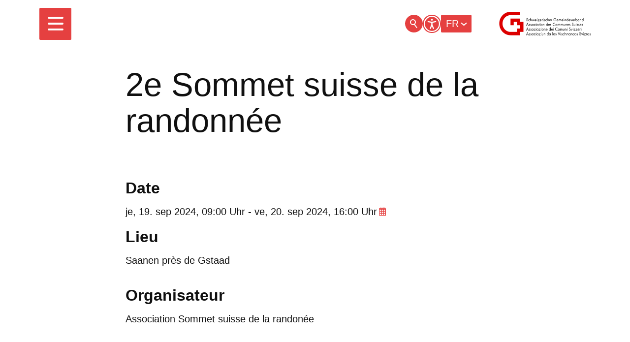

--- FILE ---
content_type: text/html; charset=utf-8
request_url: https://www.chgemeinden.ch/fr/manifestations/termine/2e-Sommet-suisse-de-la-randonn-e.php
body_size: 46049
content:
<!DOCTYPE html>
<html lang="fr" class="pagestatus-init no-js no-weditor scrolled-top page_var0 object-eventMulti object-eventMulti_var0 project-fr subdir-manifestations navId-"><head><meta charset="UTF-8" /><title>Association des Communes Suisses - 2e Sommet suisse de la randonnée - Schweizerischer Gemeindeverband</title><!--
      Diese Seite wurde mit Weblication® CMS erstellt.
      Weblication® ist ein Produkt der Scholl Communications AG in 77694 Kehl.
      Weitere Informationen finden Sie unter https://www.weblication.de bzw. https://scholl.de.
    --><meta name="Description" content="" /><meta name="Keywords" content="" /><meta name="Robots" content="index, noodp" /><meta name="viewport" content="width=device-width, initial-scale=1"/><meta name="referrer" content="strict-origin-when-cross-origin"/><meta name="Generator" content="Weblication® CMS"/><!--[if IE]><meta http-equiv="x-ua-compatible" content="IE=edge" /><![endif]--><meta name="format-detection" content="telephone=no"/><meta name="geo.region" content="ch-be"/><meta name="geo.placename" content="Holzikofenweg 8, 3001 Bern, Schweiz"/><meta name="geo.position" content="46.9472510;7.4318020"/><meta property="twitter:card" content="summary_large_image" /><meta property="og:title" content="2e Sommet suisse de la randonnée" /><meta property="og:description" content="" /><meta property="twitter:title" content="2e Sommet suisse de la randonnée" /><meta property="twitter:description" content="" /><link rel="alternate" hreflang="fr" href="http://www.chgemeinden.ch/fr/manifestations/termine/2e-Sommet-suisse-de-la-randonn-e.php" /><link rel="icon" href="/wGlobal/wGlobal/layout/images/favicon.svg"/><link rel="canonical" href="https://www.chgemeinden.ch/fr/manifestations/termine/2e-Sommet-suisse-de-la-randonn-e.php"/><script>document.documentElement.className = document.documentElement.className.replace('no-js', 'js');wNavidStandard='';wProjectPath='/fr'; </script><!--WNEOUC:<link rel="stylesheet" href="/wGlobal/wGlobal/layout/styles/optimized/design_2798a6ce7086fec5f05896e686b895eb.css?1768318213"/>:WNEOUC--><!--WEOUCO--><style>
@media (min-width: 1200px){}@media (max-width: 1199px){}@media (min-width: 1200px){}@media (max-width: 1199px){}@media (min-width: 768px){}@media (max-width: 767px){}@media (min-width: 576px){}@media (max-width: 575px){}@media (min-width: 415px){}@media (max-width: 414px){}:root{--baseColorPrimary1:#E54040;--baseColorPrimary2:#F1F1F1;--baseColorWhite:#FFFFFF;--baseColorLighter:#F0F0F0;--baseColorLight:#DDDDDD;--baseColorSemi:#C0C0C0;--baseColorDark:#888888;--baseColorDarker:#404040;--baseColorBlack:#101010;--backgroundColorBody:var(--baseColorWhite);--backgroundColorHeader:var(--baseColorWhite);--backgroundColorHeaderBefore:var(--baseColorWhite);--fontColorHeaderBefore:var(--baseColorBlack);--fontColorSearchSymbolHeaderBefore:var(--baseColorWhite);--fontColorHeaderAfter:var(--baseColorDark);--backgroundColorHeaderAfter:var(--baseColorLight);--fontColorSearchSymbolHeader:var(--baseColorBlack);--fontColorSearchSymbolHeaderAfter:var(--baseColorBlack);--backgroundColorSearchLayer:var(--baseColorPrimary1);--fontColorNavigationMetaHeaderMainLevel1:rgba(16,16,16,0.4);--fontColorNavigationMetaHeaderMainLevel1Selected:rgba(16,16,16,0.6);--fontColorNavigationMetaHeaderMainLevel1Hover:rgba(16,16,16,0.6);--fontColorNavigationMetaHeaderMainLevel1Active:rgba(16,16,16,0.6);--fontColorNavigationMetaHeaderBeforeLevel1:var(--baseColorWhite);--fontColorNavigationMetaHeaderBeforeLevel1Selected:var(--baseColorLighter);--fontColorNavigationMetaHeaderBeforeLevel1Hover:var(--baseColorLighter);--fontColorNavigationMetaHeaderBeforeLevel1Active:var(--baseColorLighter);--backgroundColorNavigationMeta:transparent;--backgroundColorNavigationMain:var(--baseColorWhite);--backgroundColorNavigationMainLayer:var(--baseColorWhite);--backgroundColorMegaDropdown:var(--baseColorWhite);--backgroundColorNavigationMainBlockBefore:transparent;--fontColorNavigationMainLevel1:var(--baseColorBlack);--fontColorNavigationMainLevel1Selected:var(--baseColorBlack);--fontColorNavigationMainLevel1Hover:var(--baseColorBlack);--fontColorNavigationMainLevel1Active:var(--baseColorBlack);--fontColorNavigationMainLevel2:var(--baseColorBlack);--fontColorNavigationMainLevel2Selected:var(--baseColorBlack);--fontColorNavigationMainLevel2Hover:var(--baseColorBlack);--fontColorNavigationMainLevel2Active:var(--baseColorBlack);--backgroundColorNavigationMainLevel1:transparent;--backgroundColorNavigationMainLevel1Selected:transparent;--backgroundColorNavigationMainLevel1Hover:transparent;--backgroundColorNavigationMainLevel1Active:transparent;--backgroundColorNavigationMainLevel2:var(--baseColorLighter);--backgroundColorNavigationMainLevel2Selected:transparent;--backgroundColorNavigationMainLevel2Hover:rgba(16,16,16,0.02);--backgroundColorNavigationMainLevel2Active:rgba(16,16,16,0.05);--symbolColorNavigationMenu:var(--baseColorBlack);--backgroundColorNavigationMenu:var(--baseColorWhite);--fontColorNavigationMenuLevel1:var(--baseColorBlack);--fontColorNavigationMenuLevel1Selected:var(--baseColorBlack);--fontColorNavigationMenuLevel1Hover:var(--baseColorBlack);--fontColorNavigationMenuLevel1Active:var(--baseColorBlack);--fontColorNavigationMenuLevel2:var(--baseColorBlack);--fontColorNavigationMenuLevel2Selected:var(--baseColorBlack);--fontColorNavigationMenuLevel2Hover:var(--baseColorBlack);--fontColorNavigationMenuLevel2Active:var(--baseColorBlack);--backgroundColorNavigationMenuLevel1:var(--baseColorWhite);--backgroundColorNavigationMenuLevel1Selected:var(--baseColorWhite);--backgroundColorNavigationMenuLevel1Hover:var(--baseColorWhite);--backgroundColorNavigationMenuLevel1Active:var(--baseColorWhite);--backgroundColorNavigationMenuLevel2:var(--baseColorWhite);--backgroundColorNavigationMenuLevel2Selected:var(--baseColorWhite);--backgroundColorNavigationMenuLevel2Hover:var(--baseColorWhite);--backgroundColorNavigationMenuLevel2Active:var(--baseColorWhite);--backgroundColorNavigationSub:transparent;--fontColorNavigationSubLevel1:var(--baseColorBlack);--fontColorNavigationSubLevel1Selected:var(--baseColorBlack);--fontColorNavigationSubLevel1Hover:var(--baseColorBlack);--fontColorNavigationSubLevel1Active:var(--baseColorBlack);--fontColorNavigationSubLevel2:var(--baseColorBlack);--fontColorNavigationSubLevel2Selected:var(--baseColorBlack);--fontColorNavigationSubLevel2Hover:var(--baseColorBlack);--fontColorNavigationSubLevel2Active:var(--baseColorBlack);--backgroundColorNavigationSubLevel1:transparent;--backgroundColorNavigationSubLevel1Selected:transparent;--backgroundColorNavigationSubLevel1Hover:transparent;--backgroundColorNavigationSubLevel1Active:transparent;--backgroundColorNavigationSubLevel2:transparent;--backgroundColorNavigationSubLevel2Selected:transparent;--backgroundColorNavigationSubLevel2Hover:transparent;--backgroundColorNavigationSubLevel2Active:transparent;--fontColorNavigationBreadcrumb:rgba(16,16,16,0.5);--fontColorNavigationBreadcrumbHover:var(--baseColorBlack);--fontColorNavigationBreadcrumbActive:var(--baseColorBlack);--backgroundColorNavigationBreadcrumb:transparent;--backgroundColorContent:var(--baseColorWhite);--fontColorDefault:var(--baseColorBlack);--fontColorSub:rgba(16,16,16,0.5);--fontColorWeak:rgba(16,16,16,0.4);--fontColorInverseDefault:var(--baseColorWhite);--fontColorInverseSub:rgba(255,255,255,0.5);--fontColorInverseWeak:rgba(255,255,255,0.5);--fontColorError:var(--baseColorPrimary1);--fontColorHeadline1:var(--baseColorBlack);--fontColorHeadline2:var(--baseColorBlack);--fontColorHeadline3:var(--baseColorBlack);--fontColorHeadline4:var(--baseColorBlack);--fontColorHeadline5:var(--baseColorBlack);--fontColorHeadline6:var(--baseColorBlack);--fontColorInverseHeadline1:var(--baseColorWhite);--fontColorInverseHeadline2:var(--baseColorWhite);--fontColorInverseHeadline3:var(--baseColorWhite);--fontColorInverseHeadline4:var(--baseColorWhite);--fontColorInverseHeadline5:var(--baseColorWhite);--fontColorInverseHeadline6:var(--baseColorWhite);--fontColorLink:var(--baseColorPrimary1);--fontColorLinkHover:rgba(229,64,64,0.8);--fontColorLinkActive:rgba(229,64,64,0.8);--fontColorInverseLink:rgba(255,255,255,0.7);--fontColorInverseLinkHover:var(--baseColorWhite);--fontColorInverseLinkActive:var(--baseColorWhite);--fontColorEntryTitle:var(--baseColorBlack);--fontColorEntryDate:rgba(16,16,16,0.4);--fontColorEntryDescription:rgba(16,16,16,0.6);--fontColorInverseEntryTitle:var(--baseColorWhite);--fontColorInverseEntryDate:rgba(255,255,255,0.4);--fontColorInverseEntryDescription:rgba(255,255,255,0.6);--backgroundColorWhite:var(--baseColorWhite);--backgroundColorBlack:var(--baseColorBlack);--backgroundColorLight1:var(--baseColorWhite);--backgroundColorLight2:var(--baseColorPrimary2);--backgroundColorDark1:var(--baseColorDarker);--backgroundColorDark2:var(--baseColorPrimary1);--backgroundColorError:rgba(229,64,64,0.3);--borderColorDefault:;--borderColorLight:;--borderColorDark:;--borderColorLines:;--backgroundColorButton:var(--baseColorPrimary1);--backgroundColorButtonHover:rgba(229,64,64,0.8);--backgroundColorButtonActive:rgba(229,64,64,0.6);--borderColorButton:var(--baseColorPrimary1);--borderColorButtonHover:rgba(229,64,64,0.8);--borderColorButtonActive:rgba(229,64,64,0.6);--fontColorButton:var(--baseColorWhite);--fontColorButtonHover:var(--baseColorWhite);--fontColorButtonActive:var(--baseColorWhite);--backgroundColorInverseButton:var(--baseColorWhite);--backgroundColorInverseButtonHover:rgba(255,255,255,0.8);--backgroundColorInverseButtonActive:rgba(255,255,255,0.6);--borderColorInverseButton:var(--baseColorLight);--borderColorInverseButtonHover:rgba(255,255,255,0.8);--borderColorInverseButtonActive:rgba(255,255,255,0.6);--fontColorInverseButton:var(--baseColorBlack);--fontColorInverseButtonHover:var(--baseColorBlack);--fontColorInverseButtonActive:var(--baseColorBlack);--backgroundColorInputs:var(--baseColorPrimary2);--borderColorInput:var(--baseColorLighter);--borderColorInputFocus:rgba(229,64,64,0.3);--backgroundColorTable:transparent;--backgroundColorTableHeader:var(--baseColorPrimary2);--backgroundColorTableCellHightlighted:var(--baseColorLighter);--borderColorTable:;--colorLinkIcon:var(--fontColorLink);--colorLinkIconInverse:var(--fontColorInverseLink);--fontColorFunctions:var(--baseColorPrimary1);--fontColorFunctionsActive:var(--baseColorPrimary1);--backgroundColorFunctions:#FFFFFF;--backgroundColorFunctionsActive:var(--baseColorPrimary1);--backgroundColorFooter:var(--baseColorDarker);--isDarkBackgroundFooter:yes}@media (min-width: 768px){}@media(prefers-contrast:more){}html.embedpage-body-open{overflow:hidden}@font-face{font-family:'Font Awesome 5 Free';font-style:normal;font-weight:normal;src:url("/wGlobal/wGlobal/layout/webfonts/fontAwesome5/fa-regular-400.eot");src:url("/wGlobal/wGlobal/layout/webfonts/fontAwesome5/fa-regular-400.eot?#iefix") format("embedded-opentype"), url("/wGlobal/wGlobal/layout/webfonts/fontAwesome5/fa-regular-400.woff2") format("woff2"), url("/wGlobal/wGlobal/layout/webfonts/fontAwesome5/fa-regular-400.woff") format("woff"), url("/wGlobal/wGlobal/layout/webfonts/fontAwesome5/fa-regular-400.ttf") format("truetype"), url("/wGlobal/wGlobal/layout/webfonts/fontAwesome5/fa-regular-400.svg#fontawesome") format("svg")}@font-face{font-family:'Font Awesome 5 Free';font-style:normal;font-weight:900;src:url("/wGlobal/wGlobal/layout/webfonts/fontAwesome5/fa-solid-900.eot");src:url("/wGlobal/wGlobal/layout/webfonts/fontAwesome5/fa-solid-900.eot?#iefix") format("embedded-opentype"), url("/wGlobal/wGlobal/layout/webfonts/fontAwesome5/fa-solid-900.woff2") format("woff2"), url("/wGlobal/wGlobal/layout/webfonts/fontAwesome5/fa-solid-900.woff") format("woff"), url("/wGlobal/wGlobal/layout/webfonts/fontAwesome5/fa-solid-900.ttf") format("truetype"), url("/wGlobal/wGlobal/layout/webfonts/fontAwesome5/fa-solid-900.svg#fontawesome") format("svg")}@font-face{font-family:'Font Awesome 5 Brands';font-style:normal;font-weight:normal;src:url("/wGlobal/wGlobal/layout/webfonts/fontAwesome5/fa-brands-400.eot");src:url("/wGlobal/wGlobal/layout/webfonts/fontAwesome5/fa-brands-400.eot?#iefix") format("embedded-opentype"), url("/wGlobal/wGlobal/layout/webfonts/fontAwesome5/fa-brands-400.woff2") format("woff2"), url("/wGlobal/wGlobal/layout/webfonts/fontAwesome5/fa-brands-400.woff") format("woff"), url("/wGlobal/wGlobal/layout/webfonts/fontAwesome5/fa-brands-400.ttf") format("truetype"), url("/wGlobal/wGlobal/layout/webfonts/fontAwesome5/fa-brands-400.svg#fontawesome") format("svg")}@-webkit-keyframes fa-spin 0%{-webkit-transform:rotate(0deg);transform:rotate(0deg)}@-webkit-keyframes fa-spin 100%{-webkit-transform:rotate(360deg);transform:rotate(360deg)}@keyframes fa-spin{0%{-webkit-transform:rotate(0deg);transform:rotate(0deg)}100%{-webkit-transform:rotate(360deg);transform:rotate(360deg)}}:root .fa-rotate-90, :root .fa-rotate-180, :root .fa-rotate-270, :root .fa-flip-horizontal, :root .fa-flip-vertical{-webkit-filter:none;filter:none}@media (prefers-reduced-motion: reduce){}@-webkit-keyframes fa-beat 0%, @-webkit-keyframes fa-beat 90%{-webkit-transform:scale(1);transform:scale(1)}@-webkit-keyframes fa-beat 45%{-webkit-transform:scale(var(--fa-beat-scale, 1.25));transform:scale(var(--fa-beat-scale, 1.25))}@keyframes fa-beat{0%, 90%{-webkit-transform:scale(1);transform:scale(1)}45%{-webkit-transform:scale(var(--fa-beat-scale, 1.25));transform:scale(var(--fa-beat-scale, 1.25))}}@-webkit-keyframes fa-bounce 0%{-webkit-transform:scale(1,1) translateY(0);transform:scale(1,1) translateY(0)}@-webkit-keyframes fa-bounce 10%{-webkit-transform:scale(var(--fa-bounce-start-scale-x, 1.1),var(--fa-bounce-start-scale-y, 0.9)) translateY(0);transform:scale(var(--fa-bounce-start-scale-x, 1.1),var(--fa-bounce-start-scale-y, 0.9)) translateY(0)}@-webkit-keyframes fa-bounce 30%{-webkit-transform:scale(var(--fa-bounce-jump-scale-x, 0.9),var(--fa-bounce-jump-scale-y, 1.1)) translateY(var(--fa-bounce-height, -0.5em));transform:scale(var(--fa-bounce-jump-scale-x, 0.9),var(--fa-bounce-jump-scale-y, 1.1)) translateY(var(--fa-bounce-height, -0.5em))}@-webkit-keyframes fa-bounce 50%{-webkit-transform:scale(var(--fa-bounce-land-scale-x, 1.05),var(--fa-bounce-land-scale-y, 0.95)) translateY(0);transform:scale(var(--fa-bounce-land-scale-x, 1.05),var(--fa-bounce-land-scale-y, 0.95)) translateY(0)}@-webkit-keyframes fa-bounce 57%{-webkit-transform:scale(1,1) translateY(var(--fa-bounce-rebound, -0.125em));transform:scale(1,1) translateY(var(--fa-bounce-rebound, -0.125em))}@-webkit-keyframes fa-bounce 64%{-webkit-transform:scale(1,1) translateY(0);transform:scale(1,1) translateY(0)}@-webkit-keyframes fa-bounce 100%{-webkit-transform:scale(1,1) translateY(0);transform:scale(1,1) translateY(0)}@keyframes fa-bounce{0%{-webkit-transform:scale(1,1) translateY(0);transform:scale(1,1) translateY(0)}10%{-webkit-transform:scale(var(--fa-bounce-start-scale-x, 1.1),var(--fa-bounce-start-scale-y, 0.9)) translateY(0);transform:scale(var(--fa-bounce-start-scale-x, 1.1),var(--fa-bounce-start-scale-y, 0.9)) translateY(0)}30%{-webkit-transform:scale(var(--fa-bounce-jump-scale-x, 0.9),var(--fa-bounce-jump-scale-y, 1.1)) translateY(var(--fa-bounce-height, -0.5em));transform:scale(var(--fa-bounce-jump-scale-x, 0.9),var(--fa-bounce-jump-scale-y, 1.1)) translateY(var(--fa-bounce-height, -0.5em))}50%{-webkit-transform:scale(var(--fa-bounce-land-scale-x, 1.05),var(--fa-bounce-land-scale-y, 0.95)) translateY(0);transform:scale(var(--fa-bounce-land-scale-x, 1.05),var(--fa-bounce-land-scale-y, 0.95)) translateY(0)}57%{-webkit-transform:scale(1,1) translateY(var(--fa-bounce-rebound, -0.125em));transform:scale(1,1) translateY(var(--fa-bounce-rebound, -0.125em))}64%{-webkit-transform:scale(1,1) translateY(0);transform:scale(1,1) translateY(0)}100%{-webkit-transform:scale(1,1) translateY(0);transform:scale(1,1) translateY(0)}}@-webkit-keyframes fa-fade 50%{opacity:var(--fa-fade-opacity, 0.4)}@keyframes fa-fade{50%{opacity:var(--fa-fade-opacity, 0.4)}}@-webkit-keyframes fa-beat-fade 0%, @-webkit-keyframes fa-beat-fade 100%{opacity:var(--fa-beat-fade-opacity, 0.4);-webkit-transform:scale(1);transform:scale(1)}@-webkit-keyframes fa-beat-fade 50%{opacity:1;-webkit-transform:scale(var(--fa-beat-fade-scale, 1.125));transform:scale(var(--fa-beat-fade-scale, 1.125))}@keyframes fa-beat-fade{0%, 100%{opacity:var(--fa-beat-fade-opacity, 0.4);-webkit-transform:scale(1);transform:scale(1)}50%{opacity:1;-webkit-transform:scale(var(--fa-beat-fade-scale, 1.125));transform:scale(var(--fa-beat-fade-scale, 1.125))}}@-webkit-keyframes fa-flip 50%{-webkit-transform:rotate3d(var(--fa-flip-x, 0),var(--fa-flip-y, 1),var(--fa-flip-z, 0),var(--fa-flip-angle, -180deg));transform:rotate3d(var(--fa-flip-x, 0),var(--fa-flip-y, 1),var(--fa-flip-z, 0),var(--fa-flip-angle, -180deg))}@keyframes fa-flip{50%{-webkit-transform:rotate3d(var(--fa-flip-x, 0),var(--fa-flip-y, 1),var(--fa-flip-z, 0),var(--fa-flip-angle, -180deg));transform:rotate3d(var(--fa-flip-x, 0),var(--fa-flip-y, 1),var(--fa-flip-z, 0),var(--fa-flip-angle, -180deg))}}@-webkit-keyframes fa-shake 0%{-webkit-transform:rotate(-15deg);transform:rotate(-15deg)}@-webkit-keyframes fa-shake 4%{-webkit-transform:rotate(15deg);transform:rotate(15deg)}@-webkit-keyframes fa-shake 8%, @-webkit-keyframes fa-shake 24%{-webkit-transform:rotate(-18deg);transform:rotate(-18deg)}@-webkit-keyframes fa-shake 12%, @-webkit-keyframes fa-shake 28%{-webkit-transform:rotate(18deg);transform:rotate(18deg)}@-webkit-keyframes fa-shake 16%{-webkit-transform:rotate(-22deg);transform:rotate(-22deg)}@-webkit-keyframes fa-shake 20%{-webkit-transform:rotate(22deg);transform:rotate(22deg)}@-webkit-keyframes fa-shake 32%{-webkit-transform:rotate(-12deg);transform:rotate(-12deg)}@-webkit-keyframes fa-shake 36%{-webkit-transform:rotate(12deg);transform:rotate(12deg)}@-webkit-keyframes fa-shake 40%, @-webkit-keyframes fa-shake 100%{-webkit-transform:rotate(0deg);transform:rotate(0deg)}@keyframes fa-shake{0%{-webkit-transform:rotate(-15deg);transform:rotate(-15deg)}4%{-webkit-transform:rotate(15deg);transform:rotate(15deg)}8%, 24%{-webkit-transform:rotate(-18deg);transform:rotate(-18deg)}12%, 28%{-webkit-transform:rotate(18deg);transform:rotate(18deg)}16%{-webkit-transform:rotate(-22deg);transform:rotate(-22deg)}20%{-webkit-transform:rotate(22deg);transform:rotate(22deg)}32%{-webkit-transform:rotate(-12deg);transform:rotate(-12deg)}36%{-webkit-transform:rotate(12deg);transform:rotate(12deg)}40%, 100%{-webkit-transform:rotate(0deg);transform:rotate(0deg)}}@-webkit-keyframes fa-spin 0%{-webkit-transform:rotate(0deg);transform:rotate(0deg)}@-webkit-keyframes fa-spin 100%{-webkit-transform:rotate(360deg);transform:rotate(360deg)}@keyframes fa-spin{0%{-webkit-transform:rotate(0deg);transform:rotate(0deg)}100%{-webkit-transform:rotate(360deg);transform:rotate(360deg)}}:root, :host{--fa-style-family-brands:'Font Awesome 6 Brands';--fa-font-brands:normal 400 1em/1 'Font Awesome 6 Brands'}@font-face{font-family:'Font Awesome 6 Brands';font-style:normal;font-weight:400;font-display:block;src:url("/wGlobal/wGlobal/layout/webfonts/fontAwesome6/fa-brands-400.woff2") format("woff2"), url("/wGlobal/wGlobal/layout/webfonts/fontAwesome6/fa-brands-400.ttf") format("truetype")}:root, :host{--fa-style-family-classic:'Font Awesome 6 Free';--fa-font-regular:normal 400 1em/1 'Font Awesome 6 Free'}@font-face{font-family:'Font Awesome 6 Free';font-style:normal;font-weight:400;font-display:block;src:url("/wGlobal/wGlobal/layout/webfonts/fontAwesome6/fa-regular-400.woff2") format("woff2"), url("/wGlobal/wGlobal/layout/webfonts/fontAwesome6/fa-regular-400.ttf") format("truetype")}:root, :host{--fa-style-family-classic:'Font Awesome 6 Free';--fa-font-solid:normal 900 1em/1 'Font Awesome 6 Free'}@font-face{font-family:'Font Awesome 6 Free';font-style:normal;font-weight:900;font-display:block;src:url("/wGlobal/wGlobal/layout/webfonts/fontAwesome6/fa-solid-900.woff2") format("woff2"), url("/wGlobal/wGlobal/layout/webfonts/fontAwesome6/fa-solid-900.ttf") format("truetype")}@font-face{font-family:'Font Awesome 5 Brands';font-display:block;font-weight:400;src:url("/wGlobal/wGlobal/layout/webfonts/fontAwesome6/fa-brands-400.woff2") format("woff2"), url("/wGlobal/wGlobal/layout/webfonts/fontAwesome6/fa-brands-400.ttf") format("truetype")}@font-face{font-family:'Font Awesome 5 Free';font-display:block;font-weight:900;src:url("/wGlobal/wGlobal/layout/webfonts/fontAwesome6/fa-solid-900.woff2") format("woff2"), url("/wGlobal/wGlobal/layout/webfonts/fontAwesome6/fa-solid-900.ttf") format("truetype")}@font-face{font-family:'Font Awesome 5 Free';font-display:block;font-weight:400;src:url("/wGlobal/wGlobal/layout/webfonts/fontAwesome6/fa-regular-400.woff2") format("woff2"), url("/wGlobal/wGlobal/layout/webfonts/fontAwesome6/fa-regular-400.ttf") format("truetype")}@font-face{font-family:'FontAwesome';font-display:block;src:url("/wGlobal/wGlobal/layout/webfonts/fontAwesome6/fa-solid-900.woff2") format("woff2"), url("/wGlobal/wGlobal/layout/webfonts/fontAwesome6/fa-solid-900.ttf") format("truetype")}@font-face{font-family:'FontAwesome';font-display:block;src:url("/wGlobal/wGlobal/layout/webfonts/fontAwesome6/fa-brands-400.woff2") format("woff2"), url("/wGlobal/wGlobal/layout/webfonts/fontAwesome6/fa-brands-400.ttf") format("truetype")}@font-face{font-family:'FontAwesome';font-display:block;src:url("/wGlobal/wGlobal/layout/webfonts/fontAwesome6/fa-regular-400.woff2") format("woff2"), url("/wGlobal/wGlobal/layout/webfonts/fontAwesome6/fa-regular-400.ttf") format("truetype");unicode-range:U+F003,U+F006,U+F014,U+F016-F017,U+F01A-F01B,U+F01D,U+F022,U+F03E,U+F044,U+F046,U+F05C-F05D,U+F06E,U+F070,U+F087-F088,U+F08A,U+F094,U+F096-F097,U+F09D,U+F0A0,U+F0A2,U+F0A4-F0A7,U+F0C5,U+F0C7,U+F0E5-F0E6,U+F0EB,U+F0F6-F0F8,U+F10C,U+F114-F115,U+F118-F11A,U+F11C-F11D,U+F133,U+F147,U+F14E,U+F150-F152,U+F185-F186,U+F18E,U+F190-F192,U+F196,U+F1C1-F1C9,U+F1D9,U+F1DB,U+F1E3,U+F1EA,U+F1F7,U+F1F9,U+F20A,U+F247-F248,U+F24A,U+F24D,U+F255-F25B,U+F25D,U+F271-F274,U+F278,U+F27B,U+F28C,U+F28E,U+F29C,U+F2B5,U+F2B7,U+F2BA,U+F2BC,U+F2BE,U+F2C0-F2C1,U+F2C3,U+F2D0,U+F2D2,U+F2D4,U+F2DC}@font-face{font-family:'FontAwesome';font-display:block;src:url("/wGlobal/wGlobal/layout/webfonts/fontAwesome6/fa-v4compatibility.woff2") format("woff2"), url("/wGlobal/wGlobal/layout/webfonts/fontAwesome6/fa-v4compatibility.ttf") format("truetype");unicode-range:U+F041,U+F047,U+F065-F066,U+F07D-F07E,U+F080,U+F08B,U+F08E,U+F090,U+F09A,U+F0AC,U+F0AE,U+F0B2,U+F0D0,U+F0D6,U+F0E4,U+F0EC,U+F10A-F10B,U+F123,U+F13E,U+F148-F149,U+F14C,U+F156,U+F15E,U+F160-F161,U+F163,U+F175-F178,U+F195,U+F1F8,U+F219,U+F27A}@media (min-width:360px){}html.wglBox{}.wglLightbox{cursor:pointer}.wglLightbox[data-isinactivelightbox='1']{cursor:inherit}html.ios .wLightbox .wLightboxOuter .wLightboxInner{-webkit-overflow-scrolling:touch}@media (min-width: 768px){}@media (min-width: 768px){}@media (min-width: 768px){}@media (min-width: 768px){}@media (min-width: 768px){}@media (min-width: 768px){}@media (min-width: 1200px){}@media (min-width: 768px){}@media (max-width: 575px){}#blockContentInner{}#blockContentInner .elementSection > div, #blockContentInner .elementSectionObjectEventMulti > div, #blockContentInner .elementSectionObjectContactPerson > div, #blockContentInner .elementSectionObjectBlogpost > div{}html:lang(en) .wReaderPanelEmbed .wButtonStartReading:before{content:'Read aloud'}html:lang(en) .wReaderPanelEmbed.pauseReading .wButtonStartReading:before{content:'Continue read aloud'}html:lang(en) .wReaderPanelEmbed .wButtonStopReading:before{content:'Stop'}.wglElementCanBeRead:hover{outline:dotted 4px #a0a0a0}.wglElementIsBeingRead{outline:dotted 4px #000000}.wglElementIsBeingRead:hover{outline:dotted 4px #000000}#blockHeader #scrollProgress{position:absolute}:root{--heightBlockHeader:96px;--visibleHeightShifted:8px;--adaptHeightBlockHeaderOuter:yes}@media only screen and (min-width: 768px){:root{--heightBlockHeader:96px;--adaptHeightBlockHeaderOuter:yes;--visibleHeightShifted:8px}}#blockHeader{position:fixed;z-index:100;top:0;width:100%;border-bottom:1px solid transparent;transition:transform 0.3s ease-in-out, background 0.3s linear}.scrolldirection-up #blockHeader{transform:translateY(0);transition:transform 0.2s ease-in-out}.scrolldirection-down:not(.navmenu-open) #blockHeader{transform:translateY(calc(var(--visibleHeightShifted) - var(--heightBlockHeader))) !important;transition:transform 1.2s ease-in-out}.no-weditor .headerElementContainerVisibility_var30{}@media (min-width: 768px){.no-weditor .headerElementContainerVisibility_var30{display:none}}@media (min-width: 768px){}@media (max-width: 767px){}.headerElementLanguageSelector{position:relative;display:flex;align-items:center;height:var(--heightElementEntry)}.headerElementLanguageSelector_var10{--fontColorLanguageSelectorSelected:var(--baseColorWhite);--backgroundColorLanguageSelectorSelected:transparent;--fontColorLanguageSelectorSelectable:var(--fontColorDefault);--fontColorLanguageSelectorSelectableHover:var(--fontColorDefault);--backgroundColorLanguageSelectorLayer:var(--baseColorWhite);--backgroundColorLanguageSelectorSelectable:transparent;--backgroundColorLanguageSelectorSelectableHover:rgba(16,16,16,0.05);z-index:1;padding:0 0 0 8px}.headerElementLanguageSelector_var10 #languageSelected{position:relative;line-height:32px;padding:0 20px 0 4px;color:var(--fontColorLanguageSelectorSelected);background:var(--backgroundColorLanguageSelectorSelected);display:block}.headerElementLanguageSelector_var10 #languageSelected img{height:16px;box-shadow:0 0 3px rgba(0,0,0,0.2);background:var(--backgroundColorWhite);display:none}.headerElementLanguageSelector_var10 #languageSelected .textShort{display:block;text-transform:uppercase}.headerElementLanguageSelector_var10 #languageSelected .text{display:none}.headerElementLanguageSelector_var10 #languageSelected .opener{position:absolute;display:block;right:0;top:2px;width:20px;height:24px;cursor:pointer}.headerElementLanguageSelector_var10 #languageSelected .opener:before, .headerElementLanguageSelector_var10 #languageSelected .opener:after{content:'';position:absolute;display:block;width:8px;height:2px;margin:14px 0 0 4px;background:var(--fontColorLanguageSelectorSelected);transform:rotate(40deg)}.headerElementLanguageSelector_var10 #languageSelected .opener:after{margin:14px 0 0 9px;transform:rotate(-40deg)}.headerElementLanguageSelector_var10 #languageSelectable{display:none;position:absolute;right:0;top:calc(100%);z-index:20;padding:0;background:var(--backgroundColorLanguageSelectorLayer)}.headerElementLanguageSelector_var10 #languageSelectable a.lang{display:block;text-decoration:none;padding:4px 8px;white-space:nowrap;color:var(--fontColorLanguageSelectorSelectable);background:var(--backgroundColorLanguageSelectorSelectable)}.headerElementLanguageSelector_var10 #languageSelectable a.lang.current{display:none}.headerElementLanguageSelector_var10 #languageSelectable a.lang:hover{color:var(--fontColorLanguageSelectorSelectableHover);background:var(--backgroundColorLanguageSelectorSelectableHover)}.headerElementLanguageSelector_var10 #languageSelectable a.lang img{height:16px;box-shadow:0 0 3px rgba(0,0,0,0.2);background:var(--backgroundColorWhite);display:none}.headerElementLanguageSelector_var10 #languageSelectable a.lang .textShort{display:block;text-transform:uppercase}.headerElementLanguageSelector_var10 #languageSelectable a.lang .text{display:none}.headerElementLanguageSelector_var10:hover #languageSelectable, .headerElementLanguageSelector_var10.open #languageSelectable{display:block}@media (prefers-contrast:more){}@media (prefers-contrast:more){}.headerElementLogo{position:relative}.headerElementLogo .logoImg, .headerElementLogo .logoImgMobile{display:block;height:32px}.headerElementLogo .logoImgFull{display:none}.headerElementLogo .logoImgOnScroll{display:none}.headerElementLogo .logoSVG svg{height:100%}@media (min-width: 768px){.headerElementLogo{}.headerElementLogo .logoImgMobile{display:none}.headerElementLogo .logoImg, .headerElementLogo .logoImgFull{display:block}}@media (min-width: 768px){}@media (min-width: 768px){}.headerElementLogo_var25{}.headerElementLogo_var25 .logoImg, .headerElementLogo_var25 .logoImgMobile{height:32px}@media (min-width: 768px){.headerElementLogo_var25{height:48px;transition:height 0.3s linear}.headerElementLogo_var25 .logoImgMobile{display:none}.headerElementLogo_var25 .logoImg, .headerElementLogo_var25 .logoImgFull{display:block;height:48px;transition:height 0.3s linear}}@media (min-width: 768px){}@media (min-width: 768px){}.headerElementLogoMobile_var0{}@media (max-width: 767px){}@media (max-width: 767px){}.headerElementNavigation{}.headerElementNavigation_var0{--heightBlockHeaderNavigation:var(--heightBlockHeader)}@media (max-width: 767px){.headerElementNavigation_var0{}.headerElementNavigation_var0 html.navmenu-open{overflow:hidden}.headerElementNavigation_var0 .headerNavigation{width:100%;position:relative}.headerElementNavigation_var0 .headerNavigation .navlayerBackParentTitle, .headerElementNavigation_var0 .headerNavigation .navlayerBackTitle, .headerElementNavigation_var0 .headerNavigation .navlayerTitle, .headerElementNavigation_var0 .headerNavigation .navlayerCloser{display:none}.headerElementNavigation_var0 .headerNavigation #navigationMenuPre, .headerElementNavigation_var0 .headerNavigation #navigationMenuBetween, .headerElementNavigation_var0 .headerNavigation #navigationMenuPost{display:none}.headerElementNavigation_var0 .headerNavigation.open{}.headerElementNavigation_var0 .headerNavigation.open #navigationMenuPre{display:flex !important;padding:1rem 8px 1rem 2rem;background:var(--backgroundColorNavigationMenu)}.headerElementNavigation_var0 .headerNavigation.open #navigationMenuPre:empty{padding:0}.headerElementNavigation_var0 .headerNavigation.open #navigationMenuPost{display:flex !important;padding:1rem 8px 1rem 2rem;background:var(--backgroundColorNavigationMenu);height:100%}.headerElementNavigation_var0 .headerNavigation.open #navigationMenuPost:empty{padding:0}.headerElementNavigation_var0 .headerNavigation > nav > div{display:flex;flex-direction:column;position:fixed;width:100vw;scrollbar-width:none;scrollbar-color:transparent transparent;top:var(--heightBlockHeaderNavigation);height:calc(100vh - var(--heightBlockHeaderNavigation));right:-480px;transition:right 0.3s ease-in-out;height:calc(100vh - var(--heightBlockHeaderNavigation));overflow:auto;background-color:var(--backgroundColorNavigationMenu);z-index:100000}.headerElementNavigation_var0 .headerNavigation > nav > div::-webkit-scrollbar{display:none}.headerElementNavigation_var0 .headerNavigation ul{list-style-type:none;margin:0;padding:0}.headerElementNavigation_var0 .headerNavigation li{position:relative;display:grid;align-items:center;margin:0;padding:0;grid-template-columns:1fr 32px}.headerElementNavigation_var0 .headerNavigation li > a{display:block;text-decoration:none;text-align:left}.headerElementNavigation_var0 .headerNavigation li > ul{display:none}.headerElementNavigation_var0 .headerNavigation li.selected, .headerElementNavigation_var0 .headerNavigation li.descendantSelected{}.headerElementNavigation_var0 .headerNavigation li.selected > ul, .headerElementNavigation_var0 .headerNavigation li.descendantSelected > ul{display:block}.headerElementNavigation_var0 .headerNavigation > nav > div{max-width:480px}.headerElementNavigation_var0 .headerNavigation > nav > div > ul{width:100%;margin:0 auto;padding:1rem 8px 1rem 0.5rem;background:var(--backgroundColorNavigationMenuMain)}.headerElementNavigation_var0 .headerNavigation > nav > div > ul > li{border-bottom:none 1px;font-size:;font-weight:;line-height:;background-color:var(--backgroundColorNavigationMenuLevel1)}.headerElementNavigation_var0 .headerNavigation > nav > div > ul > li > a{padding:0.3rem 0.5rem 0.3rem 0.5rem;color:var(--fontColorNavigationMenuLevel1)}.headerElementNavigation_var0 .headerNavigation > nav > div > ul > li > a[data-hasiconimg]{display:flex}.headerElementNavigation_var0 .headerNavigation > nav > div > ul > li > a[data-hasiconimg] .iconImg{padding-right:0.3rem}.headerElementNavigation_var0 .headerNavigation > nav > div > ul > li.selected, .headerElementNavigation_var0 .headerNavigation > nav > div > ul > li.descendantSelected{background-color:var(--backgroundColorNavigationMenuLevel1Selected)}.headerElementNavigation_var0 .headerNavigation > nav > div > ul > li.selected > a, .headerElementNavigation_var0 .headerNavigation > nav > div > ul > li.descendantSelected > a{color:var(--fontColorNavigationMenuLevel1Selected)}.headerElementNavigation_var0 .headerNavigation > nav > div > ul > li:hover{background-color:var(--backgroundColorNavigationMenuLevel1Hover)}.headerElementNavigation_var0 .headerNavigation > nav > div > ul > li:hover > a{color:var(--fontColorNavigationMenuLevel1Hover)}.headerElementNavigation_var0 .headerNavigation > nav > div > ul > li:active{background-color:var(--backgroundColorNavigationMenuLevel1Active)}.headerElementNavigation_var0 .headerNavigation > nav > div > ul > li:active > a{color:var(--fontColorNavigationMenuLevel1Active)}.headerElementNavigation_var0 .headerNavigation > nav > div > ul > li > ul{margin-bottom:1rem;grid-column:1 / span 2}.headerElementNavigation_var0 .headerNavigation > nav > div > ul > li > ul > li{font-size:;font-weight:;line-height:;background-color:var(--backgroundColorNavigationMenuLevel2)}.headerElementNavigation_var0 .headerNavigation > nav > div > ul > li > ul > li > a{padding:0.2rem 0.5rem 0.2rem 1.5rem;color:var(--fontColorNavigationMenuLevel2)}.headerElementNavigation_var0 .headerNavigation > nav > div > ul > li > ul > li.selected, .headerElementNavigation_var0 .headerNavigation > nav > div > ul > li > ul > li.descendantSelected{background-color:var(--backgroundColorNavigationMenuLevel2Selected)}.headerElementNavigation_var0 .headerNavigation > nav > div > ul > li > ul > li.selected > a, .headerElementNavigation_var0 .headerNavigation > nav > div > ul > li > ul > li.descendantSelected > a{color:var(--fontColorNavigationMenuLevel2Selected)}.headerElementNavigation_var0 .headerNavigation > nav > div > ul > li > ul > li:hover{background-color:var(--backgroundColorNavigationMenuLevel2Hover)}.headerElementNavigation_var0 .headerNavigation > nav > div > ul > li > ul > li:hover > a{color:var(--fontColorNavigationMenuLevel2Hover)}.headerElementNavigation_var0 .headerNavigation > nav > div > ul > li > ul > li:active{background-color:var(--backgroundColorNavigationMenuLevel2Active)}.headerElementNavigation_var0 .headerNavigation > nav > div > ul > li > ul > li:active > a{color:var(--fontColorNavigationMenuLevel2Active)}.headerElementNavigation_var0 .headerNavigation > nav > div > ul > li > ul > li > ul{margin-bottom:0.6rem;grid-column:1 / span 2}.headerElementNavigation_var0 .headerNavigation > nav > div > ul > li > ul > li > ul > li{font-size:;font-weight:;line-height:;background-color:var(--backgroundColorNavigationMenuLevel2)}.headerElementNavigation_var0 .headerNavigation > nav > div > ul > li > ul > li > ul > li > a{padding:0.1rem 0.5rem 0.1rem 2.5rem;color:var(--fontColorNavigationMenuLevel2)}.headerElementNavigation_var0 .headerNavigation > nav > div > ul > li > ul > li > ul > li.selected, .headerElementNavigation_var0 .headerNavigation > nav > div > ul > li > ul > li > ul > li.descendantSelected{background-color:var(--backgroundColorNavigationMenuLevel2Selected)}.headerElementNavigation_var0 .headerNavigation > nav > div > ul > li > ul > li > ul > li.selected > a, .headerElementNavigation_var0 .headerNavigation > nav > div > ul > li > ul > li > ul > li.descendantSelected > a{color:var(--fontColorNavigationMenuLevel2Selected)}.headerElementNavigation_var0 .headerNavigation > nav > div > ul > li > ul > li > ul > li:hover{background-color:var(--backgroundColorNavigationMenuLevel2Hover)}.headerElementNavigation_var0 .headerNavigation > nav > div > ul > li > ul > li > ul > li:hover > a{color:var(--fontColorNavigationMenuLevel2Hover)}.headerElementNavigation_var0 .headerNavigation > nav > div > ul > li > ul > li > ul > li:active{background-color:var(--backgroundColorNavigationMenuLevel2Active)}.headerElementNavigation_var0 .headerNavigation > nav > div > ul > li > ul > li > ul > li:active > a{color:var(--fontColorNavigationMenuLevel2Active)}.headerElementNavigation_var0 .headerNavigation > nav > div > ul > li > ul > li > ul > li span.navpointToggler{padding-right:0}.headerElementNavigation_var0 .headerNavigation > nav > div > ul > li > ul > li > ul > li > ul{margin-bottom:0.6rem;grid-column:1 / span 2}.headerElementNavigation_var0 .headerNavigation > nav > div > ul > li > ul > li > ul > li > ul > li{font-size:;font-weight:;line-height:;background-color:var(--backgroundColorNavigationMenuLevel2)}.headerElementNavigation_var0 .headerNavigation > nav > div > ul > li > ul > li > ul > li > ul > li > a{padding:0.1rem 0.5rem 0.1rem 3.5rem;color:var(--fontColorNavigationMenuLevel2)}.headerElementNavigation_var0 .headerNavigation > nav > div > ul > li > ul > li > ul > li > ul > li.selected, .headerElementNavigation_var0 .headerNavigation > nav > div > ul > li > ul > li > ul > li > ul > li.descendantSelected{background-color:var(--backgroundColorNavigationMenuLevel2Selected)}.headerElementNavigation_var0 .headerNavigation > nav > div > ul > li > ul > li > ul > li > ul > li.selected > a, .headerElementNavigation_var0 .headerNavigation > nav > div > ul > li > ul > li > ul > li > ul > li.descendantSelected > a{color:var(--fontColorNavigationMenuLevel2Selected)}.headerElementNavigation_var0 .headerNavigation > nav > div > ul > li > ul > li > ul > li > ul > li:hover{background-color:var(--backgroundColorNavigationMenuLevel2Hover)}.headerElementNavigation_var0 .headerNavigation > nav > div > ul > li > ul > li > ul > li > ul > li:hover > a{color:var(--fontColorNavigationMenuLevel2Hover)}.headerElementNavigation_var0 .headerNavigation > nav > div > ul > li > ul > li > ul > li > ul > li:active{background-color:var(--backgroundColorNavigationMenuLevel2Active)}.headerElementNavigation_var0 .headerNavigation > nav > div > ul > li > ul > li > ul > li > ul > li:active > a{color:var(--fontColorNavigationMenuLevel2Active)}.headerElementNavigation_var0 .headerNavigation > nav > div > ul > li > ul > li > ul > li > ul > li span.navpointToggler{padding-right:0}.headerElementNavigation_var0 .headerNavigation > nav > div > ul[data-source='meta']{flex:1;background:var(--backgroundColorNavigationMenuMeta);padding:0rem 8px 0rem 0.5rem}.headerElementNavigation_var0 .headerNavigation > nav > div > ul[data-source='meta'] > li{transition:none;line-height:150%;font-size:0.9rem;font-weight:normal;border-bottom:none}.headerElementNavigation_var0 .headerNavigation > nav > div > ul[data-source='meta'] > li > a{padding:0.3rem 0.5rem 0.3rem 0.5rem}.headerElementNavigation_var0 .headerNavigation .navpointEmbedToggler{display:none}.headerElementNavigation_var0 .headerNavigation span.navpointToggler{cursor:pointer;width:32px;height:32px;box-sizing:content-box}.headerElementNavigation_var0 .headerNavigation span.navpointToggler:before, .headerElementNavigation_var0 .headerNavigation span.navpointToggler:after{transition:all 0.3s ease-in-out;content:'';position:absolute;margin:16px 0 0 4px;display:block;width:14px;height:2px;background-color:var(--fontColorNavigationMenuLevel1);transform:rotate(40deg)}.headerElementNavigation_var0 .headerNavigation span.navpointToggler:after{margin-left:14px;transform:rotate(-40deg)}.headerElementNavigation_var0 .headerNavigation span.navpointToggler.open{}.headerElementNavigation_var0 .headerNavigation span.navpointToggler.open:before{transform:rotate(-40deg)}.headerElementNavigation_var0 .headerNavigation span.navpointToggler.open:after{transform:rotate(40deg)}.headerElementNavigation_var0 .headerNavigation .hasMegaDropdown:not(.childs) > span.navpointToggler{display:none}.headerElementNavigation_var0 .navLevelEmbed{display:none}}@media (min-width: 576px) and (max-width: 767px){.headerElementNavigation_var0 .headerNavigation.open #navigationMenuPre{padding-right:calc(2rem + 8px)}}@media (min-width: 576px) and (max-width: 767px){.headerElementNavigation_var0 .headerNavigation.open #navigationMenuPost{padding-right:calc(2rem + 8px)}}@media (min-width: 576px) and (max-width: 767px){.headerElementNavigation_var0 .headerNavigation > nav > div > ul{padding:1rem calc(2rem + 8px) 1rem 1rem}}@media (min-width: 1200px) and (max-width: 767px){.headerElementNavigation_var0 .headerNavigation > nav > div > ul{padding:1rem calc(4rem + 8px) 1rem 1rem}}@media (min-width: 576px) and (max-width: 767px){.headerElementNavigation_var0 .headerNavigation > nav > div > ul[data-source='meta']{padding:0 calc(2rem + 8px) 0 1rem}}@media (min-width: 1200px) and (max-width: 767px){.headerElementNavigation_var0 .headerNavigation > nav > div > ul[data-source='meta']{padding:0 calc(4rem + 8px) 0 1rem}}@media (max-width: 767px){}@media (min-width: 415px) and (max-width: 768px) and (max-width: 767px){}@media (min-width: 1200px) and (max-width: 767px){}@media (max-width: 428px) and (max-width: 768px) and (max-width: 767px){}@media (max-width: 428px) and (max-width: 768px) and (max-width: 767px){}@media (min-width: 640px) and (max-width: 767px){}@media (min-width: 960px) and (max-width: 767px){}@media (min-width: 1280px) and (max-width: 767px){}@media (max-width: 428px) and (max-width: 768px) and (max-width: 767px){}@media (max-width: 767px){}@media (min-width: 768px){html:not([data-navigationlayeropentype='click']) .headerElementNavigationFull_var0 .headerNavigation > nav > div > ul > li:not(.hasMegaDropdown):hover > ul{display:block}html[data-navigationlayeropentype='click'] .headerElementNavigationFull_var0 .headerNavigation > nav > div > ul > li.clicked:not(.hasMegaDropdown) > ul{display:block}}@media (min-width: 768px){}@media (min-width: 768px){html:not([data-navigationlayeropentype='click']) .headerElementNavigationFull_var50 #navigationMain > nav > div > ul > li:not(.hasMegaDropdown):hover > ul{display:block}html[data-navigationlayeropentype='click'] .headerElementNavigationFull_var50 #navigationMain > nav > div > ul > li.clicked:not(.hasMegaDropdown) > ul{display:block}}@media (min-width: 768px) and (min-width: 768px){}@media (min-width: calc(1200px + 8rem)) and (min-width: 768px){}@media (min-width: 768px) and (min-width: 768px){}@media (min-width: 1200px) and (min-width: 768px){}@media (min-width: 701px) and (min-width: 768px){}@media (min-width: 1040px) and (min-width: 768px){}@media (min-width: 1380px) and (min-width: 768px){}@media (min-width: 768px){}@media (min-width: 768px){}@media (min-width: 576px) and (min-width: 768px){}@media (min-width: 576px) and (min-width: 768px){}@media (min-width: 576px) and (min-width: 768px){}@media (min-width: 1200px) and (min-width: 768px){}@media (min-width: 576px) and (min-width: 768px){}@media (min-width: 1200px) and (min-width: 768px){}.headerElementNavigationFull_var610{--heightBlockHeaderNavigation:var(--heightBlockHeader)}@media (min-width: 768px){.headerElementNavigationFull_var610{}.headerElementNavigationFull_var610 html.navmenu-open{overflow:hidden}.headerElementNavigationFull_var610 .headerNavigation{width:100%;position:relative}.headerElementNavigationFull_var610 .headerNavigation #navigationMenuPre, .headerElementNavigationFull_var610 .headerNavigation #navigationMenuBetween, .headerElementNavigationFull_var610 .headerNavigation #navigationMenuPost{display:none}.headerElementNavigationFull_var610 .headerNavigation.open{}.headerElementNavigationFull_var610 .headerNavigation.open #navigationMenuPre{display:flex !important;padding-left:2rem;background:var(--backgroundColorNavigationMenu)}.headerElementNavigationFull_var610 .headerNavigation.open #navigationMenuPost{display:flex !important;padding-left:2rem;background:var(--backgroundColorNavigationMenu);height:100%}.headerElementNavigationFull_var610 .headerNavigation > nav{display:block;position:fixed;top:var(--heightBlockHeaderNavigation);width:100vw;height:calc(100vh - var(--heightBlockHeaderNavigation));left:-100vw;overflow-y:auto;overflow-x:hidden;z-index:100000;pointer-events:none;padding:0 0;transition:all 0.3s ease-in-out}.headerElementNavigationFull_var610 .headerNavigation > nav > div{left:-100vw;height:100%;margin:0;transition:all 0.3s ease-in-out;display:flex;flex-direction:column;background-color:var(--backgroundColorNavigationMenu);width:320px;pointer-events:auto}.headerElementNavigationFull_var610 .headerNavigation ul{list-style-type:none;margin:0;padding:0;height:100%}.headerElementNavigationFull_var610 .headerNavigation li{position:static;display:grid;grid-template-columns:1fr 48px;align-items:center;margin:0;padding:0}.headerElementNavigationFull_var610 .headerNavigation li > a{display:block;text-decoration:none}.headerElementNavigationFull_var610 .headerNavigation li > ul{display:none}.headerElementNavigationFull_var610 .headerNavigation li.selected, .headerElementNavigationFull_var610 .headerNavigation li.descendantSelected{}.headerElementNavigationFull_var610 .headerNavigation li.selected > ul, .headerElementNavigationFull_var610 .headerNavigation li.descendantSelected > ul{display:block}.headerElementNavigationFull_var610 .headerNavigation > nav{}.headerElementNavigationFull_var610 .headerNavigation > nav > div > ul, .headerElementNavigationFull_var610 .headerNavigation > nav > ul{position:relative;top:0;background:var(--backgroundColorNavigationMenu);padding:1rem 0;width:100%;flex:content}.headerElementNavigationFull_var610 .headerNavigation > nav > div > ul > li, .headerElementNavigationFull_var610 .headerNavigation > nav > ul > li{border-bottom:none 1px;font-size:;line-height:;font-weight:;background-color:var(--backgroundColorNavigationMenuLevel1)}.headerElementNavigationFull_var610 .headerNavigation > nav > div > ul > li > a, .headerElementNavigationFull_var610 .headerNavigation > nav > ul > li > a{padding:0.5rem 1rem 0.5rem 2rem;color:var(--fontColorNavigationMenuLevel1)}.headerElementNavigationFull_var610 .headerNavigation > nav > div > ul > li > a[data-hasiconimg], .headerElementNavigationFull_var610 .headerNavigation > nav > ul > li > a[data-hasiconimg]{display:flex}.headerElementNavigationFull_var610 .headerNavigation > nav > div > ul > li > a[data-hasiconimg] .iconImg, .headerElementNavigationFull_var610 .headerNavigation > nav > ul > li > a[data-hasiconimg] .iconImg{padding-right:0.3rem}.headerElementNavigationFull_var610 .headerNavigation > nav > div > ul > li.selected, .headerElementNavigationFull_var610 .headerNavigation > nav > div > ul > li.descendantSelected, .headerElementNavigationFull_var610 .headerNavigation > nav > ul > li.selected, .headerElementNavigationFull_var610 .headerNavigation > nav > ul > li.descendantSelected{background-color:var(--backgroundColorNavigationMenuLevel1Selected)}.headerElementNavigationFull_var610 .headerNavigation > nav > div > ul > li.selected > a, .headerElementNavigationFull_var610 .headerNavigation > nav > div > ul > li.descendantSelected > a, .headerElementNavigationFull_var610 .headerNavigation > nav > ul > li.selected > a, .headerElementNavigationFull_var610 .headerNavigation > nav > ul > li.descendantSelected > a{color:var(--fontColorNavigationMenuLevel1Selected)}.headerElementNavigationFull_var610 .headerNavigation > nav > div > ul > li:hover, .headerElementNavigationFull_var610 .headerNavigation > nav > ul > li:hover{background-color:var(--backgroundColorNavigationMenuLevel1Hover)}.headerElementNavigationFull_var610 .headerNavigation > nav > div > ul > li:hover > a, .headerElementNavigationFull_var610 .headerNavigation > nav > ul > li:hover > a{color:var(--fontColorNavigationMenuLevel1Hover)}.headerElementNavigationFull_var610 .headerNavigation > nav > div > ul > li:active, .headerElementNavigationFull_var610 .headerNavigation > nav > ul > li:active{background-color:var(--backgroundColorNavigationMenuLevel1Active)}.headerElementNavigationFull_var610 .headerNavigation > nav > div > ul > li:active > a, .headerElementNavigationFull_var610 .headerNavigation > nav > ul > li:active > a{color:var(--fontColorNavigationMenuLevel1Active)}.headerElementNavigationFull_var610 .headerNavigation > nav > div > ul > li span.navpointToggler, .headerElementNavigationFull_var610 .headerNavigation > nav > ul > li span.navpointToggler{cursor:pointer;width:32px;height:32px;box-sizing:content-box}.headerElementNavigationFull_var610 .headerNavigation > nav > div > ul > li span.navpointToggler:before, .headerElementNavigationFull_var610 .headerNavigation > nav > div > ul > li span.navpointToggler:after, .headerElementNavigationFull_var610 .headerNavigation > nav > ul > li span.navpointToggler:before, .headerElementNavigationFull_var610 .headerNavigation > nav > ul > li span.navpointToggler:after{transition:all 0s ease-in-out;content:'';position:absolute;margin:11px 0 0 11px;display:block;width:12px;height:2px;background-color:var(--fontColorNavigationMenuLevel1);transform:rotate(50deg)}.headerElementNavigationFull_var610 .headerNavigation > nav > div > ul > li span.navpointToggler:after, .headerElementNavigationFull_var610 .headerNavigation > nav > ul > li span.navpointToggler:after{margin:19px 0 0 11px;transform:rotate(-50deg)}.headerElementNavigationFull_var610 .headerNavigation > nav > div > ul > li span.navpointToggler.open, .headerElementNavigationFull_var610 .headerNavigation > nav > ul > li span.navpointToggler.open{transform:rotate(180deg)}.headerElementNavigationFull_var610 .headerNavigation > nav > div > ul > li.displaySub > ul, .headerElementNavigationFull_var610 .headerNavigation > nav > div > ul > li .displaySub > ul, .headerElementNavigationFull_var610 .headerNavigation > nav > ul > li.displaySub > ul, .headerElementNavigationFull_var610 .headerNavigation > nav > ul > li .displaySub > ul{left:-1px;height:calc(100vh - var(--heightBlockHeaderNavigation));opacity:1;z-index:1;transition:all 0.3s linear}.headerElementNavigationFull_var610 .headerNavigation > nav > div > ul > li ul, .headerElementNavigationFull_var610 .headerNavigation > nav > ul > li ul{display:block;width:319px;left:340px;opacity:0;z-index:-1;top:0;position:absolute;background-color:var(--backgroundColorNavigationMenu);border-left:solid 1px;padding:0.25rem 0 0.5rem 0}.headerElementNavigationFull_var610 .headerNavigation > nav > div > ul > li ul li, .headerElementNavigationFull_var610 .headerNavigation > nav > ul > li ul li{border-bottom:none 1px;font-size:;line-height:;font-weight:;background-color:var(--backgroundColorNavigationMenuLevel2)}.headerElementNavigationFull_var610 .headerNavigation > nav > div > ul > li ul li > a, .headerElementNavigationFull_var610 .headerNavigation > nav > ul > li ul li > a{padding:0.2rem 1rem 0.2rem 1rem;color:var(--fontColorNavigationMenuLevel2)}.headerElementNavigationFull_var610 .headerNavigation > nav > div > ul > li ul li.selected, .headerElementNavigationFull_var610 .headerNavigation > nav > div > ul > li ul li.descendantSelected, .headerElementNavigationFull_var610 .headerNavigation > nav > ul > li ul li.selected, .headerElementNavigationFull_var610 .headerNavigation > nav > ul > li ul li.descendantSelected{background-color:var(--backgroundColorNavigationMenuLevel2Selected)}.headerElementNavigationFull_var610 .headerNavigation > nav > div > ul > li ul li.selected > a, .headerElementNavigationFull_var610 .headerNavigation > nav > div > ul > li ul li.descendantSelected > a, .headerElementNavigationFull_var610 .headerNavigation > nav > ul > li ul li.selected > a, .headerElementNavigationFull_var610 .headerNavigation > nav > ul > li ul li.descendantSelected > a{color:var(--fontColorNavigationMenuLevel2Selected)}.headerElementNavigationFull_var610 .headerNavigation > nav > div > ul > li ul li:hover, .headerElementNavigationFull_var610 .headerNavigation > nav > ul > li ul li:hover{background-color:var(--backgroundColorNavigationMenuLevel2Hover)}.headerElementNavigationFull_var610 .headerNavigation > nav > div > ul > li ul li:hover > a, .headerElementNavigationFull_var610 .headerNavigation > nav > ul > li ul li:hover > a{color:var(--fontColorNavigationMenuLevel2Hover)}.headerElementNavigationFull_var610 .headerNavigation > nav > div > ul > li ul li:active, .headerElementNavigationFull_var610 .headerNavigation > nav > ul > li ul li:active{background-color:var(--backgroundColorNavigationMenuLevel2Active)}.headerElementNavigationFull_var610 .headerNavigation > nav > div > ul > li ul li:active > a, .headerElementNavigationFull_var610 .headerNavigation > nav > ul > li ul li:active > a{color:var(--fontColorNavigationMenuLevel2Active)}.headerElementNavigationFull_var610 .headerNavigation > nav > div > ul > li ul > li.navlayerBackParentTitle, .headerElementNavigationFull_var610 .headerNavigation > nav > div > ul > li ul > li.navlayerBackTitle, .headerElementNavigationFull_var610 .headerNavigation > nav > ul > li ul > li.navlayerBackParentTitle, .headerElementNavigationFull_var610 .headerNavigation > nav > ul > li ul > li.navlayerBackTitle{grid-template-columns:1fr 32px;position:relative;font-size:0.9rem;font-weight:bold;color:var(--fontColorNavigationMenuLevel2);line-height:;padding:0.2rem 1rem 0.2rem 1rem;padding-right:0;border-bottom:solid 1px #c0c0c0;margin-bottom:0.3rem;cursor:pointer}.headerElementNavigationFull_var610 .headerNavigation > nav > div > ul > li ul > li.navlayerBackParentTitle .navlayerBackTitleCloser, .headerElementNavigationFull_var610 .headerNavigation > nav > div > ul > li ul > li.navlayerBackTitle .navlayerBackTitleCloser, .headerElementNavigationFull_var610 .headerNavigation > nav > ul > li ul > li.navlayerBackParentTitle .navlayerBackTitleCloser, .headerElementNavigationFull_var610 .headerNavigation > nav > ul > li ul > li.navlayerBackTitle .navlayerBackTitleCloser{position:relative;width:32px;height:32px}.headerElementNavigationFull_var610 .headerNavigation > nav > div > ul > li ul > li.navlayerBackParentTitle .navlayerBackTitleCloser:before, .headerElementNavigationFull_var610 .headerNavigation > nav > div > ul > li ul > li.navlayerBackParentTitle .navlayerBackTitleCloser:after, .headerElementNavigationFull_var610 .headerNavigation > nav > div > ul > li ul > li.navlayerBackTitle .navlayerBackTitleCloser:before, .headerElementNavigationFull_var610 .headerNavigation > nav > div > ul > li ul > li.navlayerBackTitle .navlayerBackTitleCloser:after, .headerElementNavigationFull_var610 .headerNavigation > nav > ul > li ul > li.navlayerBackParentTitle .navlayerBackTitleCloser:before, .headerElementNavigationFull_var610 .headerNavigation > nav > ul > li ul > li.navlayerBackParentTitle .navlayerBackTitleCloser:after, .headerElementNavigationFull_var610 .headerNavigation > nav > ul > li ul > li.navlayerBackTitle .navlayerBackTitleCloser:before, .headerElementNavigationFull_var610 .headerNavigation > nav > ul > li ul > li.navlayerBackTitle .navlayerBackTitleCloser:after{transition:all 0.3s ease-in-out;content:'';position:absolute;left:0;top:0;margin:15px 0 0 8px;display:block;width:18px;height:2px;background-color:var(--fontColorNavigationMenuLevel2);transform:rotate(-45deg)}.headerElementNavigationFull_var610 .headerNavigation > nav > div > ul > li ul > li.navlayerBackParentTitle .navlayerBackTitleCloser:after, .headerElementNavigationFull_var610 .headerNavigation > nav > div > ul > li ul > li.navlayerBackTitle .navlayerBackTitleCloser:after, .headerElementNavigationFull_var610 .headerNavigation > nav > ul > li ul > li.navlayerBackParentTitle .navlayerBackTitleCloser:after, .headerElementNavigationFull_var610 .headerNavigation > nav > ul > li ul > li.navlayerBackTitle .navlayerBackTitleCloser:after{transform:rotate(45deg)}.headerElementNavigationFull_var610 .headerNavigation > nav > div > ul > li ul > li.navlayerBackParentTitle .navlayerBackTitleText, .headerElementNavigationFull_var610 .headerNavigation > nav > div > ul > li ul > li.navlayerBackTitle .navlayerBackTitleText, .headerElementNavigationFull_var610 .headerNavigation > nav > ul > li ul > li.navlayerBackParentTitle .navlayerBackTitleText, .headerElementNavigationFull_var610 .headerNavigation > nav > ul > li ul > li.navlayerBackTitle .navlayerBackTitleText{}.headerElementNavigationFull_var610 .headerNavigation > nav > div > ul > li ul > li.navlayerCloser, .headerElementNavigationFull_var610 .headerNavigation > nav > ul > li ul > li.navlayerCloser{position:absolute;top:0;right:0;height:;width:;cursor:pointer}.headerElementNavigationFull_var610 .headerNavigation > nav > div > ul > li ul > li.navlayerCloser span, .headerElementNavigationFull_var610 .headerNavigation > nav > ul > li ul > li.navlayerCloser span{padding-left:16px}.headerElementNavigationFull_var610 .headerNavigation > nav > div > ul > li ul > li.navlayerCloser:before, .headerElementNavigationFull_var610 .headerNavigation > nav > div > ul > li ul > li.navlayerCloser:after, .headerElementNavigationFull_var610 .headerNavigation > nav > ul > li ul > li.navlayerCloser:before, .headerElementNavigationFull_var610 .headerNavigation > nav > ul > li ul > li.navlayerCloser:after{transition:all 0.3s ease-in-out;content:'';position:absolute;left:0;top:0;margin:18px 0 0 8px;display:block;width:20px;height:2px;background-color:var(--fontColorNavigationMenuLevel2);transform:rotate(-45deg)}.headerElementNavigationFull_var610 .headerNavigation > nav > div > ul > li ul > li.navlayerCloser:after, .headerElementNavigationFull_var610 .headerNavigation > nav > ul > li ul > li.navlayerCloser:after{transform:rotate(45deg)}.headerElementNavigationFull_var610 .headerNavigation > nav > div > ul > li ul > li.navlayerTitle, .headerElementNavigationFull_var610 .headerNavigation > nav > ul > li ul > li.navlayerTitle{font-size:;line-height:;font-weight:;color:var(--fontColorNavigationMenuLevel2);background-color:transparent;padding:0.2rem 1rem 0.2rem 1rem;font-weight:bold}.headerElementNavigationFull_var610 .headerNavigation > nav > div > ul > li ul > li, .headerElementNavigationFull_var610 .headerNavigation > nav > ul > li ul > li{font-size:;line-height:;background-color:var(--backgroundColorNavigationMenuLevel2)}.headerElementNavigationFull_var610 .headerNavigation > nav > div > ul > li ul > li > a, .headerElementNavigationFull_var610 .headerNavigation > nav > ul > li ul > li > a{padding:0.2rem 1rem 0.2rem 1rem;color:var(--fontColorNavigationMenuLevel2)}.headerElementNavigationFull_var610 .headerNavigation > nav > div > ul > li ul > li.selected, .headerElementNavigationFull_var610 .headerNavigation > nav > div > ul > li ul > li.descendantSelected, .headerElementNavigationFull_var610 .headerNavigation > nav > ul > li ul > li.selected, .headerElementNavigationFull_var610 .headerNavigation > nav > ul > li ul > li.descendantSelected{background-color:var(--backgroundColorNavigationMenuLevel2Selected)}.headerElementNavigationFull_var610 .headerNavigation > nav > div > ul > li ul > li.selected > a, .headerElementNavigationFull_var610 .headerNavigation > nav > div > ul > li ul > li.descendantSelected > a, .headerElementNavigationFull_var610 .headerNavigation > nav > ul > li ul > li.selected > a, .headerElementNavigationFull_var610 .headerNavigation > nav > ul > li ul > li.descendantSelected > a{color:var(--fontColorNavigationMenuLevel2Selected)}.headerElementNavigationFull_var610 .headerNavigation > nav > div > ul > li ul > li:hover, .headerElementNavigationFull_var610 .headerNavigation > nav > ul > li ul > li:hover{background-color:var(--backgroundColorNavigationMenuLevel2Hover)}.headerElementNavigationFull_var610 .headerNavigation > nav > div > ul > li ul > li:hover > a, .headerElementNavigationFull_var610 .headerNavigation > nav > ul > li ul > li:hover > a{color:var(--fontColorNavigationMenuLevel2Hover)}.headerElementNavigationFull_var610 .headerNavigation > nav > div > ul > li ul > li:active, .headerElementNavigationFull_var610 .headerNavigation > nav > ul > li ul > li:active{background-color:var(--backgroundColorNavigationMenuLevel2Active)}.headerElementNavigationFull_var610 .headerNavigation > nav > div > ul > li ul > li:active > a, .headerElementNavigationFull_var610 .headerNavigation > nav > ul > li ul > li:active > a{color:var(--fontColorNavigationMenuLevel2Active)}.headerElementNavigationFull_var610 .headerNavigation > nav > div > ul[data-source='meta']{flex:content;background:var(--backgroundColorNavigationMenuMeta);padding:0rem 8px 0rem 1rem}.headerElementNavigationFull_var610 .headerNavigation > nav > div > ul[data-source='meta'] > li{transition:none;line-height:150%;font-size:0.9rem;font-weight:normal;border-bottom:none}.headerElementNavigationFull_var610 .headerNavigation > nav > div > ul[data-source='meta'] > li > a{padding:0.3rem 0.5rem 0.3rem 1rem}.headerElementNavigationFull_var610 .headerNavigation .navLevelEmbed{display:none}.headerElementNavigationFull_var610 .headerNavigation .hasMegaDropdown:not(.childs) > span.navpointToggler{display:none}}@media (min-width: 415px) and (max-width: 768px) and (min-width: 768px){.headerElementNavigationFull_var610 .headerNavigation > nav{height:calc(100vh - var(--heightBlockHeaderNavigation))}}@media (min-width: 1200px) and (min-width: 768px){.headerElementNavigationFull_var610 .headerNavigation > nav > div{padding-left:2rem;width:calc(320px + 2rem)}}@media (max-width: 428px) and (max-width: 768px) and (min-width: 768px){.headerElementNavigationFull_var610 .headerNavigation > nav > div{width:100vw !important}}@media (max-width: 428px) and (max-width: 768px) and (min-width: 768px){.headerElementNavigationFull_var610 .headerNavigation > nav > div > ul, .headerElementNavigationFull_var610 .headerNavigation > nav > ul{width:100vw}}@media (min-width: 640px) and (min-width: 768px){.headerElementNavigationFull_var610 .headerNavigation > nav > div > ul > li.displaySub > ul, .headerElementNavigationFull_var610 .headerNavigation > nav > div > ul > li .displaySub > ul, .headerElementNavigationFull_var610 .headerNavigation > nav > ul > li.displaySub > ul, .headerElementNavigationFull_var610 .headerNavigation > nav > ul > li .displaySub > ul{}.headerElementNavigationFull_var610 .headerNavigation > nav > div > ul > li.displaySub > ul[data-navlevel = '2'], .headerElementNavigationFull_var610 .headerNavigation > nav > div > ul > li .displaySub > ul[data-navlevel = '2'], .headerElementNavigationFull_var610 .headerNavigation > nav > ul > li.displaySub > ul[data-navlevel = '2'], .headerElementNavigationFull_var610 .headerNavigation > nav > ul > li .displaySub > ul[data-navlevel = '2']{width:320px;left:319px}}@media (min-width: 960px) and (min-width: 768px){.headerElementNavigationFull_var610 .headerNavigation > nav > div > ul > li.displaySub > ul, .headerElementNavigationFull_var610 .headerNavigation > nav > div > ul > li .displaySub > ul, .headerElementNavigationFull_var610 .headerNavigation > nav > ul > li.displaySub > ul, .headerElementNavigationFull_var610 .headerNavigation > nav > ul > li .displaySub > ul{}.headerElementNavigationFull_var610 .headerNavigation > nav > div > ul > li.displaySub > ul[data-navlevel = '3'], .headerElementNavigationFull_var610 .headerNavigation > nav > div > ul > li .displaySub > ul[data-navlevel = '3'], .headerElementNavigationFull_var610 .headerNavigation > nav > ul > li.displaySub > ul[data-navlevel = '3'], .headerElementNavigationFull_var610 .headerNavigation > nav > ul > li .displaySub > ul[data-navlevel = '3']{width:320px;left:319px}}@media (min-width: 1280px) and (min-width: 768px){.headerElementNavigationFull_var610 .headerNavigation > nav > div > ul > li.displaySub > ul, .headerElementNavigationFull_var610 .headerNavigation > nav > div > ul > li .displaySub > ul, .headerElementNavigationFull_var610 .headerNavigation > nav > ul > li.displaySub > ul, .headerElementNavigationFull_var610 .headerNavigation > nav > ul > li .displaySub > ul{}.headerElementNavigationFull_var610 .headerNavigation > nav > div > ul > li.displaySub > ul[data-navlevel = '4'], .headerElementNavigationFull_var610 .headerNavigation > nav > div > ul > li .displaySub > ul[data-navlevel = '4'], .headerElementNavigationFull_var610 .headerNavigation > nav > ul > li.displaySub > ul[data-navlevel = '4'], .headerElementNavigationFull_var610 .headerNavigation > nav > ul > li .displaySub > ul[data-navlevel = '4']{width:320px;left:319px}}@media (max-width: 428px) and (max-width: 768px) and (min-width: 768px){.headerElementNavigationFull_var610 .headerNavigation > nav > div > ul > li ul, .headerElementNavigationFull_var610 .headerNavigation > nav > ul > li ul{width:100vw;left:calc(100vw + 20px)}}@media (min-width: 768px){}@media (min-width: 768px){}@media (min-width: 768px) and (min-width: 768px){}@media (min-width: 768px) and (min-width: 768px){}@media (min-width: 768px){}@media (min-width: 768px){}@media (min-width: 768px){html:not([data-navigationlayeropentype='click']) .headerElementNavigationFull_var750 .headerNavigation > nav > div > ul > li:not(.hasMegaDropdown):hover > ul{display:block}html[data-navigationlayeropentype='click'] .headerElementNavigationFull_var750 .headerNavigation > nav > div > ul > li.clicked:not(.hasMegaDropdown) > ul{display:block}}@media (min-width: 768px){html:not([data-navigationlayeropentype='click']) .headerElementNavigationFull_var800 .headerNavigation > nav > div > ul > li:not(.hasMegaDropdown):hover > ul{display:block}html[data-navigationlayeropentype='click'] .headerElementNavigationFull_var800 .headerNavigation > nav > div > ul > li.clicked:not(.hasMegaDropdown) > ul{display:block}}@media (min-width: 768px){}@media (min-width: 576px) and (min-width: 768px){}.headerElementNavigationToggler_var0{}@media (max-width: 767px){.headerElementNavigationToggler_var0{}.headerElementNavigationToggler_var0 #navigationMainToggler{display:flex;flex-direction:row-reverse;margin:8px;cursor:pointer;height:fit-content;position:relative;--lineWidth:2px}.no-weditor .headerElementNavigationToggler_var0 #navigationMainToggler{z-index:100001}.headerElementNavigationToggler_var0 #navigationMainToggler > div:first-child{display:none}.headerElementNavigationToggler_var0 #navigationMainToggler > div:last-child{display:inline-block;position:relative;width:32px;height:32px}.headerElementNavigationToggler_var0 #navigationMainToggler > div:last-child:before{content:'';position:absolute;width:26px;height:var(--lineWidth);margin:6px 0 0 3px;background:var(--symbolColorNavigationMenu, #000000);transition:all 0.2s linear, border-color 0.3s 0.2s linear}.headerElementNavigationToggler_var0 #navigationMainToggler > div:last-child > div{position:absolute;width:26px;height:var(--lineWidth);margin:15px 0 0 3px;background:var(--symbolColorNavigationMenu, #000000);transition:all 0.1s linear}.headerElementNavigationToggler_var0 #navigationMainToggler > div:last-child:after{content:'';position:absolute;width:26px;height:var(--lineWidth);margin:24px 0 0 3px;background:var(--symbolColorNavigationMenu, #000000);transition:all 0.2s linear}.headerElementNavigationToggler_var0 #navigationMainToggler.open{}.headerElementNavigationToggler_var0 #navigationMainToggler.open > div:last-child:before{width:26px;height:2px;transform:rotate(45deg);transform-origin:top left;margin-left:7.5px;background:var(--symbolColorNavigationMenuOpen, #000000);transition:all 0.2s linear, border-color 0.1s linear}.headerElementNavigationToggler_var0 #navigationMainToggler.open > div > div{opacity:0}.headerElementNavigationToggler_var0 #navigationMainToggler.open > div:last-child:after{width:26px;height:2px;transform:rotate(-45deg);transform-origin:bottom left;margin-left:7.5px;background:var(--symbolColorNavigationMenuOpen, #000000)}}@media (prefers-contrast:more) and (max-width: 767px){.headerElementNavigationToggler_var0 #navigationMainToggler{--lineWidth:4px}}@media (max-width: 767px){.no-weditor .headerElementNavigationToggler_var40 #navigationMainToggler{z-index:100001}}@media (prefers-contrast:more) and (max-width: 767px){}@media (max-width: 767px){.no-weditor .headerElementNavigationToggler_var42 #navigationMainToggler{z-index:100001}}@media (prefers-contrast:more) and (max-width: 767px){}@media (max-width: 767px){.no-weditor .headerElementNavigationToggler_var100 #navigationMainToggler{z-index:100001}}@media (max-width: 767px){.no-weditor .headerElementNavigationToggler_var140 #navigationMainToggler{z-index:100001}}.headerElementNavigationFullToggler_var10{}@media (min-width: 768px){.headerElementNavigationFullToggler_var10{}.headerElementNavigationFullToggler_var10 #navigationMainToggler{display:flex;flex-direction:row-reverse;margin:8px;cursor:pointer;height:fit-content;position:relative;--lineWidth:2px}.no-weditor .headerElementNavigationFullToggler_var10 #navigationMainToggler{z-index:100001}.headerElementNavigationFullToggler_var10 #navigationMainToggler > div:first-child{display:none}.headerElementNavigationFullToggler_var10 #navigationMainToggler > div:last-child{display:inline-block;position:relative;width:32px;height:32px}.headerElementNavigationFullToggler_var10 #navigationMainToggler > div:last-child:before{content:'';position:absolute;width:26px;height:var(--lineWidth);margin:6px 0 0 3px;background:var(--symbolColorNavigationMenu, #000000);transition:all 0.2s linear, border-color 0.3s 0.2s linear}.headerElementNavigationFullToggler_var10 #navigationMainToggler > div:last-child > div{position:absolute;width:26px;height:var(--lineWidth);margin:15px 0 0 3px;background:var(--symbolColorNavigationMenu, #000000);transition:all 0.1s linear}.headerElementNavigationFullToggler_var10 #navigationMainToggler > div:last-child:after{content:'';position:absolute;width:26px;height:var(--lineWidth);margin:24px 0 0 3px;background:var(--symbolColorNavigationMenu, #000000);transition:all 0.2s linear}.headerElementNavigationFullToggler_var10 #navigationMainToggler.open{}.headerElementNavigationFullToggler_var10 #navigationMainToggler.open > div:last-child:before{width:26px;height:2px;transform:rotate(45deg);transform-origin:top left;margin-left:7.5px;background:var(--symbolColorNavigationMenuOpen, #000000);transition:all 0.2s linear, border-color 0.1s linear}.headerElementNavigationFullToggler_var10 #navigationMainToggler.open > div > div{opacity:0}.headerElementNavigationFullToggler_var10 #navigationMainToggler.open > div:last-child:after{width:26px;height:2px;transform:rotate(-45deg);transform-origin:bottom left;margin-left:7.5px;background:var(--symbolColorNavigationMenuOpen, #000000)}}@media (prefers-contrast:more) and (min-width: 768px){.headerElementNavigationFullToggler_var10 #navigationMainToggler{--lineWidth:4px}}@media (min-width: 768px){.no-weditor .headerElementNavigationFullToggler_var40 #navigationMainToggler{z-index:100001}}@media (prefers-contrast:more) and (min-width: 768px){}@media (min-width: 768px){.no-weditor .headerElementNavigationFullToggler_var100 #navigationMainToggler{z-index:100001}}@media (min-width: 768px){.no-weditor .headerElementNavigationFullToggler_var140 #navigationMainToggler{z-index:100001}}.headerElementSearch{position:relative;display:flex;align-items:center;height:var(--heightElementEntry)}@media (prefers-contrast:more){}@media (min-width: 768px){}@media (min-width: 768px){}.headerElementSearch_var50{--heightSearchbox:32px;--widthSearchbox:128px;--color:var(--baseColorWhite);--colorIcon:var(--baseColorWhite);--backgroundColor:#E54040;--borderColor:var(--borderColorDefault);--colorIconMobile:var(--colorIcon);--backgroundColorIcon:#E54040}.headerElementSearch_var50 #searchBox{}.headerElementSearch_var50 #searchBox .searchBoxContainer{display:block;position:relative}.headerElementSearch_var50 #searchBox .searchBoxContainer .searchBoxLabel{display:block;position:relative}.no-weditor .headerElementSearch_var50 #searchBox .searchBoxContainer .searchBoxLabel{z-index:100004}.headerElementSearch_var50 #searchBox .searchBoxContainer .searchBoxLabel > label{font-size:0;display:block;cursor:pointer;width:var(--heightSearchbox);height:var(--heightSearchbox);background:var(--backgroundColorIcon);border-radius:var(--borderRadius)}.headerElementSearch_var50 #searchBox .searchBoxContainer .searchBoxLabel > label:before{content:'';pointer-events:none;position:absolute;top:7px;left:8px;width:12px;height:12px;border:solid 2px var(--colorIconMobile);border-radius:50%}.headerElementSearch_var50 #searchBox .searchBoxContainer .searchBoxLabel > label:after{content:'';pointer-events:none;position:absolute;top:20px;left:15px;width:9px;height:2px;background-color:var(--colorIconMobile);transform:rotate(54deg)}.headerElementSearch_var50 #searchBox .searchBoxContainer:focus-within{}.headerElementSearch_var50 #searchBox .searchBoxContainer:focus-within .searchBoxLabel > label{}.headerElementSearch_var50 #searchBox .searchBoxContainer:focus-within .searchBoxLabel > label:before{border-color:var(--color)}.headerElementSearch_var50 #searchBox .searchBoxContainer:focus-within .searchBoxLabel > label:after{background-color:var(--color)}.headerElementSearch_var50 #searchBox .searchBoxContainer .searchBoxElement{}.headerElementSearch_var50 #searchBox .searchBoxContainer .searchBoxElement .searchTerm{position:absolute;z-index:100003;cursor:pointer;top:0;right:0;width:0;height:var(--heightSearchbox);line-height:calc(var(--heightSearchbox) - 2px);margin:0;font-size:0.9rem;padding:0 8px 0 12px;opacity:0;border-radius:16px;transition:all 0.3s linear;background:var(--backgroundColor);border:solid 1px var(--borderColor);border-radius:var(--borderRadius)}.headerElementSearch_var50 #searchBox .searchBoxContainer .searchBoxElement .searchTerm::placeholder{color:var(--color)}.headerElementSearch_var50 #searchBox .searchBoxContainer .searchBoxElement .searchTerm:focus{width:var(--widthSearchbox);box-shadow:none;opacity:1}.headerElementSearch_var50 #searchBox .searchBoxContainer .searchBoxElement #searchSuggestOuter{display:none}.headerElementSearch_var50 #searchBox .searchBoxContainer .searchBoxElement #searchSuggestOuter{display:block;position:absolute;top:var(--heightSearchbox);right:0;background-color:var(--backgroundColorWhite);color:var(--fontColorDefault);border:solid 1px}.headerElementSearch_var50 #searchBox .searchBoxContainer .searchBoxElement #searchSuggestOuter .searchSuggestEntry{padding:2px 6px;cursor:pointer}.headerElementSearch_var50 #searchBox .searchBoxContainer .searchBoxElement #searchSuggestOuter .searchSuggestEntry:first-child{padding-top:4px}.headerElementSearch_var50 #searchBox .searchBoxContainer .searchBoxElement #searchSuggestOuter .searchSuggestEntry:last-child{padding-bottom:4px}.headerElementSearch_var50 #searchBox .searchBoxContainer .searchBoxElement #searchSuggestOuter .searchSuggestEntry:hover{background-color:var(--backgroundColorLight1)}.headerElementSearch_var50 #searchBox .searchBoxContainer #searchSubmit{display:none}.headerElementSearch_var50.headerElementSearchSize_var80{}.headerElementSearch_var50.headerElementSearchSize_var80 #searchBox .searchBoxContainer .searchBoxLabel > label{}.headerElementSearch_var50.headerElementSearchSize_var80 #searchBox .searchBoxContainer .searchBoxLabel > label:before, .headerElementSearch_var50.headerElementSearchSize_var80 #searchBox .searchBoxContainer .searchBoxLabel > label:after{margin-top:2px;margin-left:2px}@media (min-width: 768px){.headerElementSearch_var50 #searchBox .searchBoxContainer{}.headerElementSearch_var50 #searchBox .searchBoxContainer #searchBoxLabel > label{}.headerElementSearch_var50 #searchBox .searchBoxContainer #searchBoxLabel > label:before{border-color:var(--colorIcon)}.headerElementSearch_var50 #searchBox .searchBoxContainer #searchBoxLabel > label:after{background-color:var(--colorIcon)}}@media (min-width: 768px){}.headerElementSearchColor_var0{--color:var(--baseColorWhite);--colorIcon:var(--baseColorWhite);--backgroundColor:var(--baseColorPrimary1);--borderColor:var(--baseColorPrimary1)}@media (prefers-contrast:more){.headerElementSearchColor_var0{--borderColor:var(--baseColorBlack)}}@media (prefers-contrast:more){}@media (prefers-contrast:more){}@media (prefers-contrast:more){}.headerElementSearchColorIconMobile_var0{}@media (prefers-contrast:more){}@media (prefers-contrast:more){}@media (prefers-contrast:more){}@media (prefers-contrast:more){}.headerElementSearchSize_var80{--heightSearchbox:36px}.headerElementSearchBorderRadius_var50{--borderRadius:20px;--padding:0 15px}.headerElementSearchBorderRadius_var50.headerElementSearchSize_var20{--padding:0 12px}.headerElementSearchBorderRadius_var50.headerElementSearchSize_var80{--padding:0 18px}.headerElementSection{--heightElementEntry:48px}.headerElementSection .headerArea{}.headerElementSection .headerElement{}@media (min-width: 576px){}@media (min-width: 1200px){}@media (max-width: 767px){}@media (min-width: 768px){}@media (min-width: 576px){}@media (min-width: 1200px){}@media (max-width: 767px){}@media (min-width: 768px){}.headerElementSection_var450{--gridTemplateRows:auto;--alignAreaLogo:center;--justifyAreaLogo:no;--alignAreaNavigation:center;--justifyAreaNavigation:left;--alignAreaMeta:center;--justifyAreaMeta:no;position:relative;padding:0 0 0 1rem;background:var(--background)}.headerElementSection_var450.headerElementSectionHeight_var64{--gridTemplateRows:64px}.headerElementSection_var450.headerElementSectionHeight_var72{--gridTemplateRows:72px}.headerElementSection_var450.headerElementSectionHeight_var80{--gridTemplateRows:80px}.headerElementSection_var450.headerElementSectionHeight_var96{--gridTemplateRows:96px}.headerElementSection_var450.headerElementSectionHeight_var128{--gridTemplateRows:128px}.headerElementSection_var450.headerElementSectionHeight_var160{--gridTemplateRows:160px}.headerElementSection_var450.headerElementSectionLogoAlign_var20{--alignAreaLogo:start}.headerElementSection_var450.headerElementSectionLogoAlign_var50{--alignAreaLogo:center}.headerElementSection_var450.headerElementSectionLogoAlign_var80{--alignAreaLogo:end}.headerElementSection_var450.headerElementSectionLogoJustify_var20{--justifyAreaLogo:left}.headerElementSection_var450.headerElementSectionLogoJustify_var50{--justifyAreaLogo:center}.headerElementSection_var450.headerElementSectionLogoustify_var80{--justifyAreaLogo:right}.headerElementSection_var450.headerElementSectionNavigationAlign_var20{--alignAreaNavigation:start}.headerElementSection_var450.headerElementSectionNavigationAlign_var50{--alignAreaNavigation:center}.headerElementSection_var450.headerElementSectionNavigationAlign_var80{--alignAreaNavigation:end}.headerElementSection_var450.headerElementSectionNavigationJustify_var20{--justifyAreaNavigation:left}.headerElementSection_var450.headerElementSectionNavigationJustify_var50{--justifyAreaNavigation:center}.headerElementSection_var450.headerElementSectionNavigationJustify_var80{--justifyAreaNavigation:right}.headerElementSection_var450.headerElementSectionMetaAlign_var20{--alignAreaMeta:start}.headerElementSection_var450.headerElementSectionMetaAlign_var50{--alignAreaMeta:center}.headerElementSection_var450.headerElementSectionMetaAlign_var80{--alignAreaMeta:end}.headerElementSection_var450.headerElementSectionMetaJustify_var20{--justifyAreaMeta:start}.headerElementSection_var450.headerElementSectionMetaJustify_var50{--justifyAreaMeta:center}.headerElementSection_var450.headerElementSectionMetaJustify_var80{--justifyAreaMeta:end}.headerElementSection_var450 .headerArea{display:flex}.headerElementSection_var450 .headerArea > div{display:flex;position:relative}.headerElementSection_var450 .headerAreaMeta2, .headerElementSection_var450 .headerAreaMeta3, .headerElementSection_var450 .headerAreaMeta4, .headerElementSection_var450 .headerAreaMeta5{display:none}.headerElementSection_var450 .headerElementSectionInner{display:grid;position:relative;width:100%;max-width:1200px;min-height:48px;margin:0 auto}@media (min-width: 576px){.headerElementSection_var450{padding:0 1rem 0 2rem}}@media (min-width: 1200px){.headerElementSection_var450{padding:0 4rem}}@media (max-width: 767px){.headerElementSection_var450 .headerElementSectionInner{grid-template-columns:max-content 1fr max-content}.headerElementSection_var450 .headerElementSectionInner .headerAreaLogo{align-items:center}.headerElementSection_var450 .headerElementSectionInner .headerAreaNavigation{align-items:center;justify-content:end}}@media (min-width: 768px){.headerElementSection_var450 .headerElementSectionInner{grid-template-columns:1fr max-content max-content;grid-template-rows:var(--gridTemplateRows)}.headerElementSection_var450 .headerElementSectionInner .headerAreaLogo{grid-column:3;grid-row:1;align-items:var(--alignAreaLogo);padding:16px 0 16px 16px}.headerElementSection_var450 .headerElementSectionInner .headerAreaNavigation{grid-column:1;grid-row:1;align-items:var(--alignAreaNavigation);justify-content:var(--justifyAreaNavigation)}.headerElementSection_var450 .headerElementSectionInner .headerAreaMeta{grid-column:2;grid-row:1;align-items:var(--alignAreaMeta);justify-content:end}}@media (min-width: 576px){}@media (min-width: 1200px){}@media (max-width: 767px){}@media (min-width: 768px){}@media (min-width: 576px){}@media (min-width: 1200px){}@media (max-width: 767px){}@media (min-width: 768px){}@media (min-width: 576px){}@media (min-width: 1200px){}@media (max-width: 767px){}@media (min-width: 768px){}@media (min-width: 576px){}@media (min-width: 1200px){}@media (max-width: 767px){}@media (min-width: 768px){}@media (min-width: 576px){}@media (min-width: 1200px){}@media (max-width: 767px){}@media (min-width: 768px){}@media (min-width: 576px){}@media (min-width: 1200px){}@media (max-width: 767px){}@media (min-width: 768px){}@media (min-width: 576px){}@media (min-width: 1200px){}@media (max-width: 767px){}@media (min-width: 768px){}@media (max-width: 767px){}@media (min-width: 768px){}@media (min-width: 768px){}.headerElementSectionWidth_var100{}@media (min-width: 768px){.headerElementSectionWidth_var100{padding:0}.headerElementSectionWidth_var100 .headerElementSectionInner{max-width:100vw}}@media (min-width: 768px){}.headerElementSectionBackground_var0{--background:transparent}@media (prefers-contrast:more){}@media (min-width: 768px){}@media (prefers-contrast:more){}@media (min-width: 768px){}@media (min-width: 768px){}@media (min-width: 768px){}.headerElementSectionBorder_var0{}.headerElementSectionBackgroundColor_var20{--backgroundColor:var(--baseColorLighter)}@media (prefers-contrast:more){.headerElementSectionBackgroundColor_var20{--backgroundColor:var(--baseColorWhite)}}@media (prefers-contrast:more){}@media (prefers-contrast:more){}@media (prefers-contrast:more){}@media (prefers-contrast:more){}@media (prefers-contrast:more){}@media (prefers-contrast:more){}@media (prefers-contrast:more){}@media (prefers-contrast:more){}.headerElementWaiMenu{position:relative;display:flex;align-items:center;height:var(--heightElementEntry)}.headerElementWaiMenu .wAiIcon{height:32px;width:32px;margin-right:4px;background:#ffffff;background-image:url('/wGlobal/wGlobal/layout/images/icons/optimized/accessibility.svg');background-repeat:no-repeat;background-position:center;border:solid 2px #000000;border-radius:32px;cursor:pointer}.headerElementWaiMenu .wAiIcon.hasMadeSelection{filter:invert(1)}.headerElementWaiMenu #wAiMenu{position:fixed;top:48px;right:-400px;font-size:17px;line-height:23px;width:360px;box-sizing:border-box;background:#ffffff;color:#000000;transition:all 0.3s linear;z-index:1000000}.headerElementWaiMenu #wAiMenu.open{right:16px;box-shadow:0 0 12px #0004}.headerElementWaiMenu .wAiMenuTitle{padding:16px 16px;font-size:24px;font-weight:bold;background:#000000;color:#ffffff}.headerElementWaiMenu .wAiMenuCloser{cursor:pointer;position:absolute;right:16px;top:16px;width:24px;height:24px}.headerElementWaiMenu .wAiMenuCloser:before, .headerElementWaiMenu .wAiMenuCloser:after{content:'';position:absolute;margin-top:11px;display:block;width:24px;height:3px;background-color:#ffffff;transform:rotate(45deg)}.headerElementWaiMenu .wAiMenuCloser:after{transform:rotate(-45deg)}.headerElementWaiMenu .wAiSection{border-top:solid 1px #000000}.headerElementWaiMenu .wAiSectionHeader{padding:16px 16px;font-weight:bold}.headerElementWaiMenu .wAiSectionContent{padding:0 16px 16px 16px}.headerElementWaiMenu .wAiRangeSelector{}.headerElementWaiMenu .wAiRangeSelector .wAiRangeLabels{display:flex;justify-content:space-between}.headerElementWaiMenu .wAiRangeSelection{display:flex}.headerElementWaiMenu .wAiRangeSelection > span{cursor:pointer;border:solid 2px #000000;padding:4px 10px;border-radius:32px;margin-left:6px}.headerElementWaiMenu .wAiRangeSelection > span:first-child{margin-left:0}.headerElementWaiMenu .wAiRangeSelection > span.wAiRangeSelected, .headerElementWaiMenu .wAiRangeSelection > span:hover{color:#ffffff;background:#000000}.headerElementWaiMenu .wAiRangeSelection > span:focus{outline:solid 4px #000000}.headerElementWaiMenu .wAiReader{}.headerElementWaiMenu .wAiReader .wAiReaderStartReading, .headerElementWaiMenu .wAiReader .wAiReaderPauseReading, .headerElementWaiMenu .wAiReader .wAiReaderStopReading{display:inline-block;cursor:pointer;border:solid 2px #000000;padding:6px 10px;border-radius:32px}.headerElementWaiMenu .wAiReader .wAiReaderStartReading:focus, .headerElementWaiMenu .wAiReader .wAiReaderPauseReading:focus, .headerElementWaiMenu .wAiReader .wAiReaderStopReading:focus{outline:solid 4px #000000}.headerElementWaiMenu .wAiReader .wAiReaderPauseReading, .headerElementWaiMenu .wAiReader .wAiReaderStopReading{display:none}.headerElementWaiMenu .wAiReader.isReading{}.headerElementWaiMenu .wAiReader.isReading .wAiReaderStartReading{display:none}.headerElementWaiMenu .wAiReader.isReading .wAiReaderPauseReading, .headerElementWaiMenu .wAiReader.isReading .wAiReaderStopReading{display:inline-block}.headerElementWaiMenu .wAiReader.isReading .wAiReaderStopReading{margin-left:6px;background:#cc0000;color:#ffffff}.headerElementWaiMenu_var0{}.headerElementWaiMenu_var0 .wAiSection .wAiSectionHeader{position:relative;padding-left:48px}.headerElementWaiMenu_var0 .wAiSection .wAiSectionHeader:before{position:absolute;content:'';display:inline-block;width:24px;height:24px;left:16px;border:solid 2px #000000;border-radius:24px}.headerElementWaiMenu_var0 .wAiSectionFontSize .wAiSectionHeader:before{background-image:url('/wGlobal/wGlobal/layout/images/icons/optimized/waiFontSize.svg')}.headerElementWaiMenu_var0 .wAiSectionContrast .wAiSectionHeader:before{background-image:url('/wGlobal/wGlobal/layout/images/icons/optimized/waiContrast.svg')}.headerElementWaiMenu_var0 .wAiSectionDarkMode .wAiSectionHeader:before{background-image:url('/wGlobal/wGlobal/layout/images/icons/optimized/waiDarkMode.svg')}.headerElementWaiMenu_var0 .wAiSectionHideImages .wAiSectionHeader:before{background-image:url('/wGlobal/wGlobal/layout/images/icons/optimized/waiHideImages.svg')}.headerElementWaiMenu_var0 .wAiSectionAvoidAnimations .wAiSectionHeader:before{background-image:url('/wGlobal/wGlobal/layout/images/icons/optimized/waiAvoidAnimations.svg')}.headerElementWaiMenu_var0 .wAiSectionEasyLanguage .wAiSectionHeader:before{background-image:url('/wGlobal/wGlobal/layout/images/icons/optimized/waiEasyLanguage.svg')}.headerElementWaiMenu_var0 .wAiSectionPageReader .wAiSectionHeader:before{background-image:url('/wGlobal/wGlobal/layout/images/icons/optimized/waiPageReader.svg')}html{overflow-y:scroll;-webkit-text-size-adjust:100%;font-size:20px}html.zoom-l{font-size:26px}@media only screen and (min-width: 768px){html{font-size:20px}html.zoom-l{font-size:26px}}@media only screen and (min-width: 1200px){html{font-size:20px}html.zoom-l{font-size:26px}}@media only screen and (min-width: 1200px){html{font-size:20px}html.zoom-l{font-size:26px}}body{margin:0;padding:0;font-family:myriad-pro, sans-serif;font-size:1rem;line-height:150%;color:var(--fontColorDefault);background:var(--backgroundColorBody);-webkit-tap-highlight-color:transparent}body.bodyBlank{background:none;background-color:transparent}#skiplinks{}#skiplinks ol, #skiplinks li{position:absolute}#skiplinks .skiplink{display:block;position:fixed;left:-9999px;width:100vw;background-color:#f0f0f0;color:#000000;z-index:10000;text-align:center}#skiplinks .skiplink:focus{left:0}#blockPage{}@media only screen and (min-width: 768px){#blockPage{margin-top:0;margin-bottom:0}}#blockBody{background:var(--backgroundColorContent);margin:0 auto;padding-top:var(--heightBlockHeader)}#blockBodyBefore{position:relative}#blockMain{position:relative;margin:0 auto;max-width:100%}@media only screen and (min-width: 1200px){}#blockContent{display:block;position:relative}#blockContent > div, #blockContent > div > div.wWebtagGroup > div > div > div{}#blockContent > div > .elementObjectEventMulti, #blockContent > div > .elementObjectEventMulti .elementObjectEventMultiText, #blockContent > div > .elementObjectEventMulti .elementObjectEventMultiDescription, #blockContent > div > .elementPicture, #blockContent > div > .elementObjectEventMulti .elementObjectEventMultiIcal, #blockContent > div > .elementHeadline, #blockContent > div > .elementBox, #blockContent > div > div.wWebtagGroup > div > div > div > .elementObjectEventMulti, #blockContent > div > div.wWebtagGroup > div > div > div > .elementObjectEventMulti .elementObjectEventMultiText, #blockContent > div > div.wWebtagGroup > div > div > div > .elementObjectEventMulti .elementObjectEventMultiDescription, #blockContent > div > div.wWebtagGroup > div > div > div > .elementPicture, #blockContent > div > div.wWebtagGroup > div > div > div > .elementObjectEventMulti .elementObjectEventMultiIcal, #blockContent > div > div.wWebtagGroup > div > div > div > .elementHeadline, #blockContent > div > div.wWebtagGroup > div > div > div > .elementBox{margin-left:20px;margin-right:20px}@media only screen and (min-width: 1200px){#blockContent{}#blockContent > div, #blockContent > div > div.wWebtagGroup > div > div > div{}#blockContent > div > .elementObjectEventMulti, #blockContent > div > .elementObjectEventMulti .elementObjectEventMultiText, #blockContent > div > .elementObjectEventMulti .elementObjectEventMultiDescription, #blockContent > div > .elementPicture, #blockContent > div > .elementObjectEventMulti .elementObjectEventMultiIcal, #blockContent > div > .elementHeadline, #blockContent > div > .elementBox, #blockContent > div > div.wWebtagGroup > div > div > div > .elementObjectEventMulti, #blockContent > div > div.wWebtagGroup > div > div > div > .elementObjectEventMulti .elementObjectEventMultiText, #blockContent > div > div.wWebtagGroup > div > div > div > .elementObjectEventMulti .elementObjectEventMultiDescription, #blockContent > div > div.wWebtagGroup > div > div > div > .elementPicture, #blockContent > div > div.wWebtagGroup > div > div > div > .elementObjectEventMulti .elementObjectEventMultiIcal, #blockContent > div > div.wWebtagGroup > div > div > div > .elementHeadline, #blockContent > div > div.wWebtagGroup > div > div > div > .elementBox{max-width:1200px;margin-left:auto;margin-right:auto}}#blockAfter{position:relative}@media only screen and (min-width: 1200px){}#blockFooter{display:block;clear:both;position:relative;margin:0 auto}.object-singlepage #blockHeader{background-color:var(--backgroundColorLight1)}.page_var0{}.page_var0{}.page_var0 #blockMain{max-width:100%;margin:0 auto}.page_var10 #blockHeader, .page_var740 #blockHeader, .page_var730 #blockHeader, .page_var710 #blockHeader, .page_var1 #blockHeader, .page_var0 #blockHeader{}.page_var0 #blockContent{}.page_var20 #blockHeader{}@media only screen and (min-width: 576px){}@media only screen and (min-width: 1200px){}@media only screen and (min-width: 1200px){}.page_var30 #blockHeader{}@media only screen and (min-width: 576px){}@media only screen and (min-width: 1200px){}@media only screen and (min-width: 1200px){}.page_var40 #blockHeader{}@media only screen and (min-width: 576px){}@media only screen and (min-width: 1200px){}@media only screen and (min-width: 1200px){}.page_var41 #blockHeader{}@media only screen and (min-width: 576px){}@media only screen and (min-width: 1200px){}@media only screen and (min-width: 1200px){}@media only screen and (min-width: 1200px){}@media only screen and (min-width: 1200px){}@media only screen and (min-width: 1200px){}@media only screen and (min-width: 1200px){}.page_var100 #blockHeader{}.page_var400 #blockHeader{max-width:none;z-index:3}.scrolled-top.page_var400 #blockHeader{background-color:transparent}.page_var400 #blockHeader #blockHeaderBefore{display:none}.scrolled-top.page_var400 #blockHeader{background:transparent !important}.scrolled-top.page_var400 #blockHeader .headerElementSection{background-color:transparent !important;border-bottom:none !important;box-shadow:none !important}.scrolldirection-down.page_var400 #blockHeader, .scrolldirection-up.page_var400 #blockHeader{}.page_var400.weditor #blockHeader{position:relative}.page_var500 #blockHeader{max-width:none;z-index:3}.scrolled-top.page_var500 #blockHeader{background-color:transparent}.page_var500 #blockHeader #blockHeaderBefore{display:none}.page_var500 #blockHeader #navigationMain{display:none}.scrolldirection-up.page_var500 #blockHeader{background:#FFFFFF;margin-top:0px;transition:margin 0.2s ease-in-out, background 0.2s ease-in-out}.scrolldirection-down.page_var500 #blockHeader{background:#FFFFFF;margin-top:-96px !important;transition:margin 1.2s ease-in-out, background 0.4s ease-in-out}.page_var500.weditor #blockHeader{position:relative}@media only screen and (min-width: 768px){.scrolldirection-down.page_var500 #blockHeader{margin-top:-96px !important}}.page_var730 #blockHeader{display:none}.page_var740 #blockHeader{display:none}.elementObjectEventMulti .elementObjectEventMultiDescription{color:rgba(16,16,16,0.5)}.elementObjectEventMulti .elementObjectEventMultiDescription a{background:none;color:inherit}.elementObjectEventMulti:after, .elementBox > .boxInner:after, #blockFooter:after, #blockMain:after, #blockBody:after{display:table;overflow:hidden;visibility:hidden;clear:both;content:".";height:0;font-size:0;line-height:0}picture{line-height:0}picture img{max-width:100%}picture[data-lazyloading='1'] img.wglLazyLoadInit{background:transparent}html{box-sizing:border-box}*, *:before, *:after{box-sizing:inherit}img{}img .picture{margin:0;height:auto;max-width:100%;vertical-align:bottom}img .pictureLeft{float:left;margin:0 24px 10px 0;height:auto;max-width:100%;vertical-align:bottom}img .pictureCenter{margin:0 24px 4px 0;height:auto;max-width:100%;vertical-align:bottom}img .pictureRight{float:right;margin:0 0 4px 24px;height:auto;max-width:100%;vertical-align:bottom}p{margin:0 0 1rem 0}ul{margin:0;padding:0;list-style:none}ol, ul{margin:0;padding:0}li{margin:0;padding:0}dt, dd{margin:0;padding:0}hr{margin:0 0 10px 0;border-color:;border-style:solid none none none;height:0px}acronym, abbr{border-bottom:dotted 2px #E54040}blockquote{border-left:solid 4px;padding-left:1rem}sup{font-size:70% !important;line-height:0 !important;vertical-align:super}a{text-decoration:underline;color:#E54040}a > span{color:inherit !important}#blockFooter a{text-decoration:none}a.downloadIcon > span:first-child, a.iconUrl > span:first-child, a.iconUrlBefore:before, a.intern:before, a.extern:before, a.box:before, a.boxPicture:before, a.download:before, a.html:before, a.link-pdf:before, a.pdf:before, a.doc:before, a.xls:before, a.audio:before, a.video:before, a.next:before, a.back:before, a.wpst:before, a.mail:before, a.wpst:before, span.phone:before, a.phone:before, span.fax:before, a.fax:before, span.mobile:before, a.mobile:before, a.maps:before, a.rss:before, a.vcf:before, a.ical:before{content:'';display:inline-block;outline:none;margin:4px 5px 0 0;width:16px;height:16px;vertical-align:top;background-position:0 0;background-repeat:no-repeat;flex:none}a.next, a.intern, a.extern, a.box, a.boxPicture, a.download, a.html, a.pdf, a.doc, a.xls, a.audio, a.video, a.next, a.back, a.wpst, a.wpst, a.mail, a.wpst, span.phone, a.phone, span.fax, a.fax, span.mobile, a.mobile, a.maps, a.rss, a.vcf, a.ical{}a.next > span, a.intern > span, a.extern > span, a.box > span, a.boxPicture > span, a.download > span, a.html > span, a.pdf > span, a.doc > span, a.xls > span, a.audio > span, a.video > span, a.next > span, a.back > span, a.wpst > span, a.mail > span, a.wpst > span, span.phone > span, a.phone > span, span.fax > span, a.fax > span, span.mobile > span, a.mobile > span, a.maps > span, a.rss > span, a.vcf > span, a.ical > span{display:inline-block;text-decoration:inherit;color:inherit;font:inherit;max-width:calc(100% - 20px)}body{}body a.intern:before{background-image:url("/wGlobal/wGlobal/layout/images/links/optimized/intern@stroke(E54040).svg")}body a.extern:before{background-image:url("/wGlobal/wGlobal/layout/images/links/optimized/extern@stroke(E54040).svg")}body a.box:before{background-image:url("/wGlobal/wGlobal/layout/images/links/optimized/box@stroke(E54040).svg")}body a.boxPicture:before{background-image:url("/wGlobal/wGlobal/layout/images/links/optimized/box@stroke(E54040).svg")}body a.html:before{background-image:url("/wGlobal/wGlobal/layout/images/links/optimized/html@stroke(E54040).svg")}body a.download:before{background-image:url("/wGlobal/wGlobal/layout/images/links/optimized/download@stroke(E54040).svg")}body a.link-pdf:before, body a.pdf:before{background-image:url("/wGlobal/wGlobal/layout/images/links/optimized/pdf@stroke(E54040).svg")}body a.doc:before{background-image:url("/wGlobal/wGlobal/layout/images/links/optimized/doc@stroke(E54040).svg")}body a.xls:before{background-image:url("/wGlobal/wGlobal/layout/images/links/optimized/xls@stroke(E54040).svg")}body a.audio:before{background-image:url("/wGlobal/wGlobal/layout/images/links/optimized/audio@stroke(E54040).svg")}body a.video:before{background-image:url("/wGlobal/wGlobal/layout/images/links/optimized/video@stroke(E54040).svg")}body a.next:before{background-image:url("/wGlobal/wGlobal/layout/images/links/optimized/next@stroke(E54040).svg")}body a.back:before{background-image:url("/wGlobal/wGlobal/layout/images/links/optimized/back@stroke(E54040).svg")}body a.wpst:before, body a.mail:before, body a.wpst:before{background-image:url("/wGlobal/wGlobal/layout/images/links/optimized/mail@stroke(E54040).svg")}body span.phone:before, body a.phone:before{background-image:url("/wGlobal/wGlobal/layout/images/links/optimized/phone@stroke(E54040).svg")}body span.fax:before, body a.fax:before{background-image:url("/wGlobal/wGlobal/layout/images/links/optimized/fax@stroke(E54040).svg")}body span.mobile:before, body a.mobile:before{background-image:url("/wGlobal/wGlobal/layout/images/links/optimized/mobile@stroke(E54040).svg")}body a.maps:before{background-image:url("/wGlobal/wGlobal/layout/images/links/optimized/maps@stroke(E54040).svg")}body a.rss:before{background-image:url("/wGlobal/wGlobal/layout/images/links/optimized/rss@stroke(E54040).svg")}body a.vcf:before{background-image:url("/wGlobal/wGlobal/layout/images/links/optimized/vcf@stroke(E54040).svg")}body a.ical:before{background-image:url("/wGlobal/wGlobal/layout/images/links/optimized/ical@stroke(E54040).svg")}a.iconUrlBefore{background-repeat:no-repeat}a.downloadIcon{background-image:none !important}a.downloadIcon.downloadIcon:before{display:none}a.downloadIcon.link-pdf{}a.downloadIcon.link-pdf > span:first-child{display:none}a.downloadIcon.link-pdf:before{display:inline-block}a.phone[href=''], a.phone[href='#'], a.phone:not([href]), a.fax[href=''], a.fax[href='#'], a.fax:not([href]), a.mobile[href=''], a.mobile[href='#'], a.mobile:not([href]){pointer-events:none;cursor:text;text-decoration:none;color:#101010}a:hover{text-decoration:none;color:rgba(229,64,64,0.8)}a.wpst{}.elementObjectEventMulti .elementObjectEventMultiIcal > a{display:inline-block;text-decoration:none;padding:3px 12px;border:solid 1px #E54040;border-radius:2px;color:#FFFFFF;background-color:#E54040;border-color:#E54040}.elementObjectEventMulti .elementObjectEventMultiIcal > a:before{transform:scale(1.2);margin-right:8px}.elementObjectEventMulti .elementObjectEventMultiIcal > a:hover{color:#FFFFFF;background-color:rgba(229,64,64,0.8);border-color:rgba(229,64,64,0.8)}.elementObjectEventMulti .elementObjectEventMultiIcal > a:active{color:#FFFFFF;background-color:rgba(229,64,64,0.6);border-color:rgba(229,64,64,0.6)}form{}form .hidden{display:none}input{font:inherit;line-height:2rem;height:2rem;padding:0 0.5rem;margin:0;border:1px solid #F0F0F0;background-color:#F1F1F1}select{font:inherit;padding:0;margin:0;border:1px solid #F0F0F0;background-color:#F1F1F1}textarea{font:inherit;padding:0;margin:0;border:1px solid #F0F0F0}input[type="radio"]{border:none;background-color:transparent;height:auto}input[type="checkbox"]{border:none;background-color:transparent;height:auto}input[type="file"]{padding:0 !important;border:none}input.wglDatepicker{width:10rem;padding:0 0.5rem;background-image:url("/wGlobal/wGlobal/layout/images/loading/optimized/calendar@fill(bbbbbb).svg");background-size:16px;background-repeat:no-repeat;background-position:right 5px center}input.wglTime{width:4rem}input:focus, select:focus, textarea:focus{outline:none;border:solid 1px rgba(229,64,64,0.3)}button{cursor:pointer;font:inherit;font-weight:normal;color:#FFFFFF;background-color:#E54040;border:solid 1px #E54040;border-color:#E54040;margin:0 0.3rem 0 0;border-radius:2px;padding:0 1rem;line-height:calc(2rem - 2px)}button:hover{color:#FFFFFF;background-color:rgba(229,64,64,0.8);border-color:rgba(229,64,64,0.8)}button:active{color:#FFFFFF;background-color:rgba(229,64,64,0.6);border-color:rgba(229,64,64,0.6)}button.buttonReset{color:#E54040;background-color:transparent}button.buttonReset:hover{color:#FFFFFF;background-color:rgba(229,64,64,0.8);border-color:rgba(229,64,64,0.8)}button.buttonReset:active{color:#FFFFFF;background-color:rgba(229,64,64,0.6);border-color:rgba(229,64,64,0.6)}input[type="text"] + button{margin-left:0.5rem}.wglFormElement{margin-bottom:0.6rem}.wglFormRow:last-child > .wglFormElement{margin-bottom:0}.wglButton{}.wglIsInvalid{background-color:rgba(229,64,64,0.3)}.wglIsValid{}.wglInfoAlreadyUploaded{padding:4px 0 4px 0}.wglInfoAlreadyUploadedText{display:block;color:#101010;font-weight:bold}.wglInfoAlreadyUploadedFilename{display:block;color:#101010}.wglCaptcha{padding-bottom:3px;background-color:#FFFFFF}.wglCaptcha .textInfo{clear:both;padding:10px 0}.wglCaptchaArithmeticQuestion{padding:2px 4px 2px 2px}.wglRadioFloat{padding:0 0 0 0.5%;float:left}.wglRadioFloat label{margin:0;float:left;padding:0.3rem 0.3rem !important;line-height:1.4rem}.wglRadioFloat input{margin:0;float:left;margin-right:4px;background-color:transparent}.wglRadio{display:flex;clear:left;padding:2px 0 2px 0.5%;overflow:hidden}.wglRadio label{margin:0;float:left;padding:0.3rem 0.3rem !important;line-height:1.4rem;flex:1}.wglRadio.wglRadioDisabled{}.wglRadio.wglRadioDisabled label{color:rgba(16,16,16,0.4)}.wglRadio input{margin:0;float:left;margin-right:4px;background-color:transparent;flex:none}.wglRadio input[type="text"]{margin:0 0 0 4px}.wglCheckbox{display:block;clear:left;padding:2px 0 2px 0.5%;overflow:hidden;display:flex}.wglCheckbox label{margin:0;float:left;padding:0.3rem 0.3rem !important;line-height:1.4rem;flex:1}.wglCheckbox.wglCheckboxDisabled{}.wglCheckbox.wglCheckboxDisabled label{color:rgba(16,16,16,0.4)}.wglCheckbox input{margin:0;float:left;margin-right:4px;background-color:transparent;flex:none}.wglCheckbox input[type="text"]{margin:0 0 0 4px}.wglCheckboxFloat{margin:0 2px 0 0}.wglCheckboxFloat label{float:left;padding:0 4px 0 4px}.wglCheckboxFloat input{margin:0;float:left;margin-right:4px;background-color:transparent}.wglInputTimeAfterDate{margin-left:4px;width:4rem}.wglUploaderForm{border:0;width:100%;height:184px;border:1px solid #F0F0F0}label.XS, input.XS, textarea.XS, select.XS{width:24%;margin:0 0 0 1%}label.XS:first-child, input.XS:first-child, textarea.XS:first-child, select.XS:first-child{width:25%;margin-left:0}@media (min-width: 415px){label.XS, input.XS, textarea.XS, select.XS{width:14%;margin:0 0 0 1%}label.XS:first-child, input.XS:first-child, textarea.XS:first-child, select.XS:first-child{width:15%;margin-left:0}}label.S, input.S, textarea.S, select.S{width:29%;margin:0 0 0 1%}label.S:first-child, input.S:first-child, textarea.S:first-child, select.S:first-child{width:30%;margin-left:0}label.M, input.M, textarea.M, select.M{width:49%;margin:0 0 0 1%}label.M:first-child, input.M:first-child, textarea.M:first-child, select.M:first-child{width:50%;margin-left:0}label.L, input.L, textarea.L, select.L{width:69%;margin:0 0 0 1%}label.L:first-child, input.L:first-child, textarea.L:first-child, select.L:first-child{width:70%;margin-left:0}label.XL, input.XL, textarea.XL, select.XL{width:74%;margin:0 0 0 1%}label.XL:first-child, input.XL:first-child, textarea.XL:first-child, select.XL:first-child{width:75%;margin-left:0}@media (min-width: 415px){label.XL, input.XL, textarea.XL, select.XL{width:84%;margin:0 0 0 1%}label.XL:first-child, input.XL:first-child, textarea.XL:first-child, select.XL:first-child{width:85%;margin-left:0}}label.XXL, input.XXL, textarea.XXL, select.XXL{width:99%;margin:0 0 0 1%}label.XXL:first-child, input.XXL:first-child, textarea.XXL:first-child, select.XXL:first-child{width:100%;margin-left:0}.wglFormStatusSubmitedx button{pointer-events:none;cursor:default;opacity:0.2;transition:all 0.3s linear}.wglLightbox{cursor:pointer}.wglLightbox[data-isinactivelightbox='1']{cursor:inherit}.wglMaximized .pictureZoomer{transform:rotate(45deg)}.wglContainerInsideTopOnScroll{position:fixed;z-index:10;top:0;width:100%}.wglMaximizer{cursor:pointer}.wglErrorMessage{color:#E54040;display:block}.wglHighlightWord{background:#ffff00}.elementObjectEventMulti, .elementObjectEventMulti, .elementObjectEventMulti .elementObjectEventMultiText, .elementObjectEventMulti .elementObjectEventMultiDescription, .elementPicture, .elementObjectEventMulti .elementObjectEventMultiIcal, .elementHeadline, .elementBox{}.elementObjectEventMulti, .elementObjectEventMulti .elementObjectEventMultiText, .elementObjectEventMulti .elementObjectEventMultiDescription, .elementPicture, .elementObjectEventMulti .elementObjectEventMultiIcal, .elementHeadline, .elementBox{margin-bottom:2rem}@media print{}.elementBox{position:relative;display:block}.elementBox > .boxInner{position:relative}.elementBox > .boxInner > a{text-decoration:none;color:inherit}.elementBox > .boxInner > *:last-child{margin-bottom:0}.elementBox_var10{}.elementBox_var111{}.elementBoxHeight_var0{height:auto}@media (prefers-contrast:more){}.elementBoxPadding_var0{padding:0}@media (min-width: 576px){}@media (min-width: 576px){}@media (min-width: 576px){}@media (min-width: 576px){}.no-weditor .elementBoxHover_var10:hover{transform:scale(1.03)}@media (min-width: 768px){}@media (min-width: 1200px){}.elementClearerSpacer{}.elementClearerSpacer_var0{margin:0;clear:both}.elementClearerSpacerSpace_var11{height:1rem}@media (min-width: 768px){}@media (min-width: 1200px){}@media (min-width: 768px){}@media (min-width: 1200px){}@media (min-width: 768px){}@media (min-width: 1200px){}@media (min-width: 768px){}@media (min-width: 1200px){}@media (min-width: 768px){}@media (min-width: 1200px){}@media (min-width: 576px){}@media (min-width: 1200px){}@media (min-width: 768px){}@media (min-width: 1200px){}@media (min-width: 768px) and (max-width: 1199px){}@media (min-width: 1200px){}@media (min-width: 768px){}@media (min-width: 1200px){}@media (min-width: 576px){}@media (min-width: 1200px){}@media (min-width: 768px){}form{}form .hidden{display:none}input{font:inherit;line-height:2rem;height:2rem;padding:0 0.5rem;margin:0;border:1px solid #F0F0F0;background-color:#F1F1F1}@media (prefers-contrast:more){input{border:1px solid #101010}}select{font:inherit;margin:0;border:1px solid #F0F0F0;background-color:#F1F1F1}@media (prefers-contrast:more){select{border:1px solid #101010}}textarea{font:inherit;margin:0;border:1px solid #F0F0F0;background-color:#F1F1F1}@media (prefers-contrast:more){textarea{border:1px solid #101010}}input[type="radio"]{border:none;background-color:transparent;height:auto}input[type="checkbox"]{border:none;background-color:transparent;height:auto}input[type="file"]{padding:0 !important;border:none}input[type="time"]::-webkit-calendar-picker-indicator{display:none}input[type="time"]::-webkit-datetime-edit-second-field{background:white;color:transparent;margin-left:-3px;position:absolute;width:1px}::-webkit-datetime-edit-ampm-field, ::-webkit-datetime-edit-millisecond-field, ::-webkit-datetime-edit-second-field{color:transparent;display:none}input.wglDatepicker{width:10rem;padding:0 0.5rem;background-image:url("/wGlobal/wGlobal/layout/images/loading/optimized/calendar@fill(bbbbbb).svg");background-size:16px;background-repeat:no-repeat;background-position:right 5px center}.no-js input.wglDatepicker{background-image:none;background-size:unset;background-repeat:unset;background-position:unset}input.wglTime{width:4.5rem}select.wglDateDay, select.wglDateMonth, select.wglDateYear{margin-right:0.2rem}input:focus, select:focus, textarea:focus{outline:none;box-shadow:0 0 4px 0 rgba(0,0,0,0.5)}button{cursor:pointer;font:inherit;font-weight:normal;border:solid 1px #E54040;margin:0 0.3rem 0 0;padding:0 1rem;line-height:calc(2rem - 2px);color:#FFFFFF;background-color:#E54040;border-color:#E54040}button:hover{color:#FFFFFF;background-color:rgba(229,64,64,0.8);border-color:rgba(229,64,64,0.8)}button:active{color:#FFFFFF;background-color:rgba(229,64,64,0.6);border-color:rgba(229,64,64,0.6)}button.buttonReset{color:#E54040;background-color:transparent;border-color:#E54040}button.buttonReset:hover{color:#FFFFFF;background-color:rgba(229,64,64,0.8);border-color:rgba(229,64,64,0.8)}button.buttonReset:active{color:#FFFFFF;background-color:rgba(229,64,64,0.6);border-color:rgba(229,64,64,0.6)}input[type="text"] + button{margin-left:0.5rem}fieldset{position:relative;border:solid 1px;margin-bottom:1rem;padding:3rem 1rem 1rem 1rem}fieldset legend{padding:1rem 1rem 0.5rem 1rem;position:absolute;top:0;left:0;font-weight:bold}*::placeholder{color:#C0C0C0}*[data-isInvalid="1"]::placeholder{color:#888888}.wglErrorMessage{color:#E54040;display:block}.wglFormElement{margin-bottom:0.6rem}.wglFormRow:last-child > .wglFormElement{margin-bottom:0}.wglButton{}.wglIsInvalid{background-color:rgba(229,64,64,0.3)}.wglIsValid{}.wglInfoAlreadyUploaded{padding:4px 0 4px 0}.wglInfoAlreadyUploadedText{display:block;color:#101010;font-weight:bold}.wglInfoAlreadyUploadedFilename{display:block;color:#101010}.wglCaptcha{padding-bottom:3px;background-color:#FFFFFF}.wglCaptcha .textInfo{clear:both;padding:10px 0;font-size:0.8rem;line-height:135%;display:block}.wglCaptchaSpeechButton{float:left;width:24px;height:32px;background-color:#F0F0F0;background-image:url("/wGlobal/wGlobal/layout/images/links/optimized/audio.svg");background-position:center;background-repeat:no-repeat}.wglCaptchaArithmeticQuestion{padding:2px 4px 2px 2px}.wglRadioFloat{padding:0 0 0 0.5%;float:left}.wglRadioFloat label{margin:0;float:left;padding:0.3rem 0.3rem !important;line-height:1.4rem}.wglRadioFloat input{margin:0;float:left;margin-right:4px;background-color:transparent}.wglRadio{display:flex;clear:left;padding:2px 0 2px 0.5%;overflow:hidden}.wglRadio label{margin:0;float:left;padding:0.3rem 0.3rem !important;line-height:1.4rem;flex:1}.wglRadio.wglRadioDisabled{}.wglRadio.wglRadioDisabled label{color:rgba(16,16,16,0.4)}.wglRadio input{margin:0;float:left;margin-right:4px;background-color:transparent;flex:none}.wglRadio input[type="text"]{margin:0 0 0 4px}.wglCheckbox{display:block;clear:left;padding:2px 0 2px 0.5%;overflow:hidden;display:flex;position:relative}.wglCheckbox.wglCheckboxGroup{}.wglCheckbox label{margin:0;float:left;padding:0.3rem 0.3rem !important;line-height:1.4rem;flex:1}.wglCheckbox .expandCheckbox{cursor:pointer;display:block;position:absolute;right:8px;top:5px;width:32px;height:32px}.wglCheckbox .expandCheckbox:before, .wglCheckbox .expandCheckbox:after{transition:all 0.3s ease-in-out;content:'';position:absolute;margin:14px 0 0 6px;display:block;width:20px;height:2px;background-color:#101010;transform:rotate(0deg)}.wglCheckbox .expandCheckbox:after{transform:rotate(90deg)}.wglCheckbox.open{}.wglCheckbox.open .expandCheckbox{}.wglCheckbox.open .expandCheckbox:before{transform:rotate(45deg)}.wglCheckbox.open .expandCheckbox:after{transform:rotate(135deg)}.wglCheckbox.visible{display:block}.wglCheckbox.subcategoriesExpandable{}.wglCheckbox.subcategoriesExpandable:not([data-level='1']):not(.visible){display:none}.wglCheckbox.wglCheckboxDisabled{}.wglCheckbox.wglCheckboxDisabled label{color:rgba(16,16,16,0.4)}.wglCheckbox input{margin:0;float:left;margin-right:4px;background-color:transparent;flex:none}.wglCheckbox[data-level='2'] input{margin-left:28px}.wglCheckbox[data-level='2'] label{text-indent:-10px}.wglCheckbox[data-level='3'] input{margin-left:56px}.wglCheckbox[data-level='3'] label{text-indent:-20px}.wglCheckbox input[type="text"]{margin:0 0 0 4px}.wglCheckboxFloat{margin:0 2px 0 0}.wglCheckboxFloat label{float:left;padding:0 4px 0 4px}.wglCheckboxFloat input{margin:0;float:left;margin-right:4px;background-color:transparent}.wglInputTimeAfterDate{margin-left:4px;width:4.3rem}.wglUploaderForm{border:0;width:100%;height:184px;border:1px solid #F0F0F0}.wglCanvasFormOuter{position:relative}.wglCanvasFormOuter .wglCanvasForm{position:absolute;height:100%}label.XS, input.XS, textarea.XS, select.XS{width:24%;margin:0 0 0 1%}label.XS:first-child, input.XS:first-child, textarea.XS:first-child, select.XS:first-child{width:25%;margin-left:0}@media (min-width: 415px){label.XS, input.XS, textarea.XS, select.XS{width:14%;margin:0 0 0 1%}label.XS:first-child, input.XS:first-child, textarea.XS:first-child, select.XS:first-child{width:15%;margin-left:0}}label.S, input.S, textarea.S, select.S{width:29%;margin:0 0 0 1%}label.S:first-child, input.S:first-child, textarea.S:first-child, select.S:first-child{width:30%;margin-left:0}label.M, input.M, textarea.M, select.M{width:49%;margin:0 0 0 1%}label.M:first-child, input.M:first-child, textarea.M:first-child, select.M:first-child{width:50%;margin-left:0}label.L, input.L, textarea.L, select.L{width:69%;margin:0 0 0 1%}label.L:first-child, input.L:first-child, textarea.L:first-child, select.L:first-child{width:70%;margin-left:0}label.XL, input.XL, textarea.XL, select.XL{width:74%;margin:0 0 0 1%}label.XL:first-child, input.XL:first-child, textarea.XL:first-child, select.XL:first-child{width:75%;margin-left:0}@media (min-width: 415px){label.XL, input.XL, textarea.XL, select.XL{width:84%;margin:0 0 0 1%}label.XL:first-child, input.XL:first-child, textarea.XL:first-child, select.XL:first-child{width:85%;margin-left:0}}label.XXL, input.XXL, textarea.XXL, select.XXL{width:99%;margin:0 0 0 1%}label.XXL:first-child, input.XXL:first-child, textarea.XXL:first-child, select.XXL:first-child{width:100%;margin-left:0}.wglFormStatusSubmitedx button{pointer-events:none;cursor:default;opacity:0.2;transition:all 0.3s linear}@keyframes formSubmit{0%, 100%{width:0}99%{width:100%}}.no-js .elementForm dl.form .wglHideConditionalFormdata, .no-js .elementForm div.form .wglHideConditionalFormdata{pointer-events:auto;height:auto;opacity:1;position:static !important}@media (min-width: 415px){}@media (min-width: 768px){}@media (min-width: 1200px){dl.form.formFirstBlock, div.form.formFirstBlock{float:left;padding-right:3%;width:50%;position:relative}dl.form.formFirstBlock dd, div.form.formFirstBlock dd{margin-left:0}dl.form.formLastBlock, div.form.formLastBlock{float:left;width:50%;position:relative}dl.form.formLastBlock dd, div.form.formLastBlock dd{margin-left:0}}form[data-hasinputsinvalid='1']{}form[data-hasinputsinvalid='1'] .buttonSubmit{opacity:0.5;pointer-events:auto}form.wglFormStatusSubmited{}form.wglFormStatusSubmited .buttonReset{opacity:0.5;pointer-events:none}form.wglFormStatusSubmited .buttonSubmit{position:relative;opacity:0.5;pointer-events:none}form.wglFormStatusSubmited .buttonSubmit:before{content:'';position:absolute;display:block;width:50%;height:100%;left:0;background:rgba(255,255,255,0.4);animation:formSubmit 3s infinite}@media (min-width: 768px){}@media (prefers-contrast:more){}@media (prefers-contrast:more){}@media (prefers-contrast:more){}@media (prefers-contrast:more){}@media (prefers-contrast:more){}h1{font-size:3.33rem;font-family:inherit;line-height:110%;font-weight:normal;color:#101010;margin:0;padding:2.25rem 0 1.2rem 0;--fontSize:3.33rem}h1 *{color:#101010}h2{font-size:2.38rem;font-family:inherit;line-height:120%;font-weight:normal;color:#101010;margin:0;padding:1.6rem 0 1rem 0}h2 *{color:#101010}h3{font-size:2rem;font-family:inherit;line-height:130%;font-weight:bold;color:#101010;margin:0;padding:1rem 0 0.8rem 0}h3 *{color:#101010}h4{font-size:1.61rem;font-family:inherit;line-height:130%;font-weight:normal;color:#101010;margin:0;padding:0.8rem 0 0.6rem 0}h4 *{color:#101010}h5{font-size:1.1rem;font-family:inherit;line-height:130%;font-weight:normal;color:#101010;margin:0;padding:0.7rem 0 0.6rem 0}h5 *{color:#101010}h6{font-size:1rem;font-family:inherit;line-height:130%;font-weight:normal;color:#101010;margin:0;padding:0.6rem 0 0.6rem 0}h6 *{color:#101010}@media (min-width: 768px){h1{font-size:3.33rem;font-family:inherit;line-height:110%;font-weight:normal;color:#101010;margin:0;padding:2.25rem 0 1.2rem 0;--fontSize:3.33rem}h2{font-size:2.38rem;font-family:inherit;line-height:120%;font-weight:normal;color:#101010;margin:0;padding:1.6rem 0 1rem 0}h3{font-size:2rem;font-family:inherit;line-height:130%;font-weight:bold;color:#101010;margin:0;padding:1.0rem 0 0.8rem 0}h4{font-size:1.61rem;font-family:inherit;line-height:130%;font-weight:normal;color:#101010;margin:0;padding:0.8rem 0 0.6rem 0}h5{font-size:1.1rem;font-family:inherit;line-height:130%;font-weight:normal;color:#101010;margin:0;padding:0.7rem 0 0.6rem 0}h6{font-size:1rem;font-family:inherit;line-height:130%;font-weight:normal;color:#101010;margin:0;padding:0.6rem 0 0.6rem 0}}.elementHeadline + .elementContainerStandard, .elementHeadline + .elementPicture, .elementHeadline + .elementBox, .elementHeadline + .elementTabContainer, .elementHeadline + .elementAccordion, .elementHeadline + .elementTable, .elementHeadline + .elementImageMap{margin-top:1rem}.elementHeadline{position:static;margin-top:0;margin-bottom:0;font-weight:normal}.no-weditor .elementHeadline.last-child > h1, .no-weditor .elementHeadline.last-child > h2, .no-weditor .elementHeadline.last-child > h3, .no-weditor .elementHeadline.last-child > h4, .no-weditor .elementHeadline.last-child > h5, .no-weditor .elementHeadline.last-child > h6{padding-bottom:0}.elementHeadline.first-child{}.elementHeadline.first-child > *{padding-top:0}.elementObjectEventMulti .elementObjectEventMultiText + .elementHeadline, .elementObjectEventMulti .elementObjectEventMultiDescription + .elementHeadline{margin-top:-1rem}.elementHeadline > h1, .elementHeadline > h2, .elementHeadline > h3, .elementHeadline > h4, .elementHeadline > h5, .elementHeadline > h6{hyphens:auto}.elementHeadline + .elementHeadline{}.elementHeadline + .elementHeadline > h1, .elementHeadline + .elementHeadline > h2, .elementHeadline + .elementHeadline > h3, .elementHeadline + .elementHeadline > h4, .elementHeadline + .elementHeadline > h5, .elementHeadline + .elementHeadline > h6{padding-top:0}.elementHeadline strong, .elementHeadline b{color:#888888}.elementHeadline p{margin:0}.elementHeadline .wglInfoAiGeneratedText:after{content:'KI';position:absolute;right:0;margin-top:-1.2rem;padding:0 0.3rem;color:#ffffff;background-color:#000000;border:solid 1px #ffffff;border-radius:2rem;font-size:0.7rem;line-height:150%}.elementHeadline .wglInfoAiGeneratedText:hover:after{content:'Leichte Sprache durch KI generiert'}.elementHeadline_var0{}.elementHeadlineLevel_varh1{}.elementHeadlineAlign_var0{text-align:left}@media (min-width: 768px){}@media (max-width: 767px){}@media (min-width: 768px){}@media (max-width: 767px){}@media (min-width: 768px){}@media (min-width: 768px){}@media (min-width: 768px){}@media (max-width: 767px){}.no-weditor .elementImageMapSize_var121{}.no-weditor .elementImageMapSize_var121 .imageMap{height:30vh;width:60vh;margin:0 auto}.no-weditor .elementImageMapSize_var121 .imageMapInner, .no-weditor .elementImageMapSize_var121 .imageMapPicture picture, .no-weditor .elementImageMapSize_var121 .imageMapPicture img{display:block;width:100%;height:100%}@media (min-width: 576px){.no-weditor .elementImageMapSize_var121 .imageMap{height:50vh;width:100vh}}@media (min-width: 768px){.no-weditor .elementImageMapSize_var121 .imageMap{height:100vh;width:200vh}}.elementObjectEventMulti .elementObjectEventMultiIcal{margin-bottom:1rem;display:table}.elementObjectEventMulti .elementObjectEventMultiIcal > a{background-position:left 3px;display:inline-flex}.elementObjectEventMulti .elementObjectEventMultiIcal > a.iconUrl{}.elementObjectEventMulti .elementObjectEventMultiIcal > a.iconUrl:before{display:none}.elementObjectEventMulti .elementObjectEventMultiIcal > a.iconUrl span{background-size:100%}.elementObjectEventMulti .elementObjectEventMultiIcal > a.iconUrl span + span{width:auto}.elementObjectEventMulti .elementObjectEventMultiIcal .infoDownloadSize{color:rgba(16,16,16,0.4);padding-left:4px;text-decoration:none}.elementObjectEventMulti .elementObjectEventMultiIcal .downloadIconSizeLinkSize{display:inline-block;text-decoration:inherit;max-width:calc(100% - 25px)}.elementObjectEventMulti .elementObjectEventMultiIcal .downloadIconSizeLinkSize span:first-child{padding-right:4px}.elementObjectEventMulti .elementObjectEventMultiIcal .downloadIconSizeLinkSize .infoDownloadSize{color:rgba(16,16,16,0.4);padding-left:0;display:inline-block;text-decoration:none}.elementObjectEventMulti .elementObjectEventMultiIcal span.formatPart{font-weight:bold;opacity:0.6}.elementObjectEventMulti .elementObjectEventMultiText + .elementLink, .elementObjectEventMulti .elementObjectEventMultiText + .elementObjectEventMulti .elementObjectEventMultiIcal, .elementObjectEventMulti .elementObjectEventMultiDescription + .elementLink, .elementObjectEventMulti .elementObjectEventMultiDescription + .elementObjectEventMulti .elementObjectEventMultiIcal, .elementObjectEventMulti .elementObjectEventMultiText + .elementObjectContactPerson .elementObjectContactPersonData .elementObjectContactPersonVcard, .elementObjectEventMulti .elementObjectEventMultiDescription + .elementObjectContactPerson .elementObjectContactPersonData .elementObjectContactPersonVcard{margin-top:-1rem}.elementObjectEventMulti .elementObjectEventMultiIcal{overflow:hidden}.elementObjectEventMulti .elementObjectEventMultiIcal > a{}@media (min-width: 768px){}@media (min-width: 768px){}@media (min-width: 768px){}@media (min-width: 768px){}@media (min-width: 768px){}@media (min-width: 768px){}@media (min-width: 768px){}@media (min-width: 768px){}@media (min-width: 768px){}.wglMaximized .pictureZoomer{transform:rotate(45deg)}.elementPicture{display:block;position:relative;line-height:0}.elementPicture.hasPictureHover{}.elementPicture.hasPictureHover .pictureHover{position:absolute;top:0;left:0;width:100%;opacity:0}.elementPicture.hasPictureHover:hover{}.elementPicture.hasPictureHover:hover .picture{opacity:0}.elementPicture.hasPictureHover:hover .pictureHover{opacity:1}.elementPicture figure{position:relative;display:inline-block;max-width:100%;margin:0;padding:0}.elementPicture figcaption{position:relative;padding:8px 4px;font-weight:bold;font-size:1rem;line-height:150%}.elementPicture figcaption > div.pictureTitle{font-weight:bold;font-size:1rem;line-height:150%}.elementPicture figcaption > div.pictureDescription{font-weight:normal;font-size:0.8rem;line-height:140%;color:rgba(16,16,16,0.5)}.elementPicture figcaption > div.pictureCopyright{clear:both;font-weight:normal;font-size:0.7rem;line-height:1rem;color:rgba(16,16,16,0.4)}.elementPicture img{display:block}.elementPicture img.thumbnailPDF{max-width:100%}.elementPicture svg{display:block;max-width:100%;width:100%;height:auto}.elementPicture svg[width]{width:auto}.elementPicture_var0{}.elementPictureTarget_var0{}.elementPictureBorder_var0{}.elementPictureAspectRatio_var0{}.elementPictureTitle_var0{}.elementPictureTitle_var0 figcaption{display:none}.elementPicturePosition_var0{}@media (min-width: 576px){}@media (min-width: 576px){}.elementPictureSize_var0{max-width:100%}@media (min-width: 768px){}@media (min-width: 576px){}.elementSection, .elementSectionObjectEventMulti{clear:both;margin:0 0 0 0;padding:2rem 1rem;position:relative}.elementSection > .sectionInner, .elementSectionObjectEventMulti > .sectionInner{position:relative;max-width:1200px;margin:0 auto;padding:0}.elementSection > .sectionInner > *:last-child, .elementSectionObjectEventMulti > .sectionInner > *:last-child{margin-bottom:0}.elementSection > .sectionInner .elementIncludeContentPage, .elementSectionObjectEventMulti > .sectionInner .elementIncludeContentPage{}.elementSection > .sectionInner .elementIncludeContentPage > *:last-child, .elementSectionObjectEventMulti > .sectionInner .elementIncludeContentPage > *:last-child{margin-bottom:0}.elementSection > .sectionInner.hideMarginBottomLastChilds, .elementSectionObjectEventMulti > .sectionInner.hideMarginBottomLastChilds{margin-bottom:-2rem}.elementSection .copyrightLayer, .elementSectionObjectEventMulti .copyrightLayer{position:absolute;right:0;bottom:0;padding:0.3rem 0.7rem;font-size:0.8rem}.elementSection .sectionBackgroundVideoAnimationControls, .elementSectionObjectEventMulti .sectionBackgroundVideoAnimationControls{position:absolute;right:16px;bottom:16px;display:block;z-index:2}.elementSection .sectionBackgroundVideoAnimationControls .sectionBackgroundVideoAnimationStart, .elementSectionObjectEventMulti .sectionBackgroundVideoAnimationControls .sectionBackgroundVideoAnimationStart{display:none;width:24px;height:24px;cursor:pointer}.elementSection .sectionBackgroundVideoAnimationControls .sectionBackgroundVideoAnimationStart:before, .elementSectionObjectEventMulti .sectionBackgroundVideoAnimationControls .sectionBackgroundVideoAnimationStart:before{content:'';display:block;position:absolute;width:24px;height:24px;border:solid 12px transparent;border-left:solid 20px #FFFFFF}.elementSection .sectionBackgroundVideoAnimationControls .sectionBackgroundVideoAnimationPause, .elementSectionObjectEventMulti .sectionBackgroundVideoAnimationControls .sectionBackgroundVideoAnimationPause{display:none;width:24px;height:24px;cursor:pointer}.elementSection .sectionBackgroundVideoAnimationControls .sectionBackgroundVideoAnimationPause:before, .elementSectionObjectEventMulti .sectionBackgroundVideoAnimationControls .sectionBackgroundVideoAnimationPause:before{content:'';display:block;position:absolute;width:10px;height:24px;background-color:#FFFFFF}.elementSection .sectionBackgroundVideoAnimationControls .sectionBackgroundVideoAnimationPause:after, .elementSectionObjectEventMulti .sectionBackgroundVideoAnimationControls .sectionBackgroundVideoAnimationPause:after{content:'';display:block;position:absolute;left:14px;width:10px;height:24px;background-color:#FFFFFF}.elementSection .sectionBackgroundVideoAnimationControls.play-0 .sectionBackgroundVideoAnimationStart, .elementSectionObjectEventMulti .sectionBackgroundVideoAnimationControls.play-0 .sectionBackgroundVideoAnimationStart{display:block}.elementSection .sectionBackgroundVideoAnimationControls.play-1 .sectionBackgroundVideoAnimationPause, .elementSectionObjectEventMulti .sectionBackgroundVideoAnimationControls.play-1 .sectionBackgroundVideoAnimationPause{display:block}.elementSection:after, .elementSectionObjectEventMulti:after{display:table;overflow:hidden;visibility:hidden;clear:both;content:"";height:0;font-size:0;line-height:0}@media (min-width: 576px){.elementSection, .elementSectionObjectEventMulti{padding:2rem 2rem}}@media (min-width: 1200px){.elementSection, .elementSectionObjectEventMulti{padding:6rem 4rem}}.elementSection_var0{}.elementSectionObjectEventMulti{}.elementSectionObjectEventMulti{}.elementSectionObjectEventMulti > .sectionInner, .elementSectionObjectEventMulti .elementSectionOpenerInner{max-width:1200px}.elementSectionInnerWidth_var100{padding-left:0;padding-right:0}.no-weditor .elementSectionInnerWidth_var100{overflow:hidden}.elementSectionInnerWidth_var100 > .sectionInner, .elementSectionInnerWidth_var100 .elementSectionOpenerInner{max-width:2560px}.no-weditor .elementSectionInnerWidth_var90{overflow:hidden}.elementSectionObjectEventMulti{}@media (min-width: 576px){.elementSectionObjectEventMulti{}}.elementSectionPadding_var10{padding:0}@media (min-width: 576px){}@media (min-width: 768px){}@media (min-width: 576px){}@media (min-width: 1200px){}.elementSectionMargin_var0, .elementSectionObjectEventMulti{}.elementSectionBackgroundColor_var0{background-color:transparent}.elementSectionBackgroundColor_var270{}.elementSectionBackgroundColor_var270 .backgroundImageContainer{opacity:0.5}@media (min-width: 576px){.elementSectionBackgroundColor_var270 .backgroundImageContainer{}.elementSectionBackgroundColor_var270 .backgroundImageContainer:before{display:block;content:'';position:absolute;width:100%;height:100%;z-index:2;background:linear-gradient(360deg,#ffffff 0%,#ffffff 0%,rgba(255,255,255,0) 50%)}}.no-weditor .elementSectionInnerHeight_var85{overflow:hidden}.no-weditor .elementSectionInnerHeight_var80{overflow:hidden}.no-weditor .elementSectionIfVisible_var10{}.no-weditor .elementSectionIfVisible_var10 > .sectionInner{transition:all 1.0s ease-in-out;opacity:0}.no-weditor .elementSectionIfVisible_var10.wglAnimateIfVisible.isVisibleOnce > .sectionInner{}.no-weditor .elementSectionIfVisible_var10.wglAnimateIfVisible.isVisible > .sectionInner{opacity:1}.no-weditor .elementSectionIfVisible_var10.wglAnimateIfVisible.isInvisible > .sectionInner{opacity:0}.no-weditor .elementSectionIfVisible_var10 > .sectionInner{}.no-weditor .elementSectionIfVisible_var50{}.no-weditor .elementSectionIfVisible_var50 > .sectionInner{transition:all 1.0s ease-in-out;opacity:0;transform:translate(0,4rem)}.no-weditor .elementSectionIfVisible_var50.wglAnimateIfVisible.isInvisible > .sectionInner{opacity:0;transform:translate(0,4rem)}.no-weditor .elementSectionIfVisible_var50.wglAnimateIfVisible.isVisibleOnce > .sectionInner{}.no-weditor .elementSectionIfVisible_var50.wglAnimateIfVisible.isVisible > .sectionInner{opacity:1;transform:translate(0,0)}.no-weditor .elementSectionIfVisible_var50 > .sectionInner{}.no-weditor .elementSectionIfVisible_var21{}.no-weditor .elementSectionIfVisible_var21 > .sectionInner{transition:all 1.0s ease-in-out;opacity:0;transform:scale(0.9)}.no-weditor .elementSectionIfVisible_var21.wglAnimateIfVisible.isInvisible > .sectionInner{opacity:0;transform:scale(0.9)}.no-weditor .elementSectionIfVisible_var21.wglAnimateIfVisible.isVisibleOnce > .sectionInner{opacity:1;transform:scale(1)}.no-weditor .elementSectionIfVisible_var21.wglAnimateIfVisible.isVisible > .sectionInner{opacity:1;transform:scale(1)}.no-weditor .elementSectionIfVisible_var21 > .sectionInner{}.no-weditor .elementSectionIfVisible_var51{}.no-weditor .elementSectionIfVisible_var51 > .sectionInner{transition:all 1.0s ease-in-out;opacity:0;transform:translate(0,4rem)}.no-weditor .elementSectionIfVisible_var51.wglAnimateIfVisible.isInvisible > .sectionInner{opacity:0;transform:translate(0,4rem)}.no-weditor .elementSectionIfVisible_var51.wglAnimateIfVisible.isVisibleOnce > .sectionInner{opacity:1;transform:translate(0,0)}.no-weditor .elementSectionIfVisible_var51.wglAnimateIfVisible.isVisible > .sectionInner{opacity:1;transform:translate(0,0)}.no-weditor .elementSectionIfVisible_var51 > .sectionInner{}.no-weditor .elementSectionIfVisible_var20{}.no-weditor .elementSectionIfVisible_var20 > .sectionInner{transition:all 1.0s ease-in-out;opacity:0;transform:scale(0.9)}.no-weditor .elementSectionIfVisible_var20.wglAnimateIfVisible.isInvisible > .sectionInner{opacity:0;transform:scale(0.9)}.no-weditor .elementSectionIfVisible_var20.wglAnimateIfVisible.isVisibleOnce > .sectionInner{}.no-weditor .elementSectionIfVisible_var20.wglAnimateIfVisible.isVisible > .sectionInner{opacity:1;transform:scale(1)}.no-weditor .elementSectionIfVisible_var20 > .sectionInner{}.elementSectionIfVisible_var11{}.no-weditor .elementSectionIfVisible_var11{}.no-weditor .elementSectionIfVisible_var11 > .sectionInner{transition:all 1.0s ease-in-out;opacity:0}.no-weditor .elementSectionIfVisible_var11.wglAnimateIfVisible.isInvisible > .sectionInner{opacity:0}.no-weditor .elementSectionIfVisible_var11.wglAnimateIfVisible.isVisibleOnce > .sectionInner{opacity:1}.no-weditor .elementSectionIfVisible_var11.wglAnimateIfVisible.isVisible > .sectionInner{opacity:1}.no-weditor .elementSectionIfVisible_var11 > .sectionInner{}.no-weditor .elementSocialButtonType_varInstagram{overflow:hidden}@media (prefers-contrast:more){}@media (prefers-contrast:more){}@media (prefers-contrast:more){}@media (prefers-contrast:more){}@media (prefers-contrast:more){}@media (min-width: 768px){}table{font:inherit;color:inherit;border:none}th, td{vertical-align:top}@media (max-width: 575px){}html:lang(en) .elementTableOfContents_var0 .tableOfContentsEntries:before{content:"Table of contents"}.elementObjectEventMulti .elementObjectEventMultiText, .elementObjectEventMulti .elementObjectEventMultiDescription{position:static;margin-left:auto;margin-right:auto}.elementObjectEventMulti .elementObjectEventMultiText p, .elementObjectEventMulti .elementObjectEventMultiDescription p{margin-bottom:1rem}.elementObjectEventMulti .elementObjectEventMultiText p.hasOnlyATag + .hasOnlyATag, .elementObjectEventMulti .elementObjectEventMultiDescription p.hasOnlyATag + .hasOnlyATag{margin-top:-0.75rem}.elementObjectEventMulti .elementObjectEventMultiText a, .elementObjectEventMulti .elementObjectEventMultiDescription a{}.elementObjectEventMulti .elementObjectEventMultiText ol, .elementObjectEventMulti .elementObjectEventMultiDescription ol{margin:0 0 1rem 0;padding:0 0 0 1.8rem}.elementObjectEventMulti .elementObjectEventMultiText ul, .elementObjectEventMulti .elementObjectEventMultiDescription ul{margin:0 0 1rem 0;padding:0 0 0 0;list-style:none;display:inline-block}.elementObjectEventMulti .elementObjectEventMultiText ul > li, .elementObjectEventMulti .elementObjectEventMultiDescription ul > li{padding-left:1rem;position:relative}.elementObjectEventMulti .elementObjectEventMultiText ul > li:before, .elementObjectEventMulti .elementObjectEventMultiDescription ul > li:before{content:'';display:inline-block;position:absolute;margin:4px 2px 0 -1rem;width:1rem;height:1rem;vertical-align:top;background-image:url("/wGlobal/wGlobal/layout/images/icons/optimized/list-style-image@stroke(101010).svg");background-position:0 0;background-repeat:no-repeat}.elementObjectEventMulti .elementObjectEventMultiText ul > li > ul, .elementObjectEventMulti .elementObjectEventMultiDescription ul > li > ul{}.elementObjectEventMulti .elementObjectEventMultiText ul > li.hasList:before, .elementObjectEventMulti .elementObjectEventMultiDescription ul > li.hasList:before{display:none}.elementObjectEventMulti .elementObjectEventMultiText ul ul, .elementObjectEventMulti .elementObjectEventMultiDescription ul ul, .elementObjectEventMulti .elementObjectEventMultiText ol ol, .elementObjectEventMulti .elementObjectEventMultiDescription ol ol, .elementObjectEventMulti .elementObjectEventMultiText ul ol, .elementObjectEventMulti .elementObjectEventMultiDescription ul ol, .elementObjectEventMulti .elementObjectEventMultiText ol ul, .elementObjectEventMulti .elementObjectEventMultiDescription ol ul{margin:0 0 0 1rem;display:block}.elementObjectEventMulti .elementObjectEventMultiText ol.alignCenter, .elementObjectEventMulti .elementObjectEventMultiDescription ol.alignCenter, .elementObjectEventMulti .elementObjectEventMultiText ul.alignCenter, .elementObjectEventMulti .elementObjectEventMultiDescription ul.alignCenter{display:block;list-style-position:inside}.elementObjectEventMulti .elementObjectEventMultiText ol.alignCenter > li:before, .elementObjectEventMulti .elementObjectEventMultiDescription ol.alignCenter > li:before, .elementObjectEventMulti .elementObjectEventMultiText ul.alignCenter > li:before, .elementObjectEventMulti .elementObjectEventMultiDescription ul.alignCenter > li:before{position:static}.elementObjectEventMulti .elementObjectEventMultiText > *:first-child, .elementObjectEventMulti .elementObjectEventMultiDescription > *:first-child{padding-top:0}.elementObjectEventMulti .elementObjectEventMultiText > *:last-child, .elementObjectEventMulti .elementObjectEventMultiDescription > *:last-child{margin-bottom:0}.elementObjectEventMulti .elementObjectEventMultiText + .elementObjectEventMulti .elementObjectEventMultiText, .elementObjectEventMulti .elementObjectEventMultiDescription + .elementObjectEventMulti .elementObjectEventMultiDescription{margin-top:-1rem}.elementObjectEventMulti .elementObjectEventMultiText .wglInfoAiGeneratedText:after, .elementObjectEventMulti .elementObjectEventMultiDescription .wglInfoAiGeneratedText:after{content:'KI';position:absolute;right:0;margin-top:-1.2rem;padding:0 0.3rem;color:#ffffff;background-color:#000000;border:solid 1px #ffffff;border-radius:2rem;font-size:0.7rem;line-height:150%}.elementObjectEventMulti .elementObjectEventMultiText .wglInfoAiGeneratedText:hover:after, .elementObjectEventMulti .elementObjectEventMultiDescription .wglInfoAiGeneratedText:hover:after{content:'Leichte Sprache durch KI generiert'}.elementObjectEventMulti .elementObjectEventMultiText .additionalPicturesWai, .elementObjectEventMulti .elementObjectEventMultiDescription .additionalPicturesWai{float:right;width:320px}.elementObjectEventMulti .elementObjectEventMultiText .additionalPicturesWai .additionalPictureWai, .elementObjectEventMulti .elementObjectEventMultiDescription .additionalPicturesWai .additionalPictureWai{margin:0 0 1rem 0}.elementObjectEventMulti .elementObjectEventMultiText .additionalPicturesWai .additionalPictureWai img, .elementObjectEventMulti .elementObjectEventMultiDescription .additionalPicturesWai .additionalPictureWai img{display:block;max-width:100%}@media (min-width: 768px){}@media (max-width: 575px){}@media (min-width: 576px){}.object-eventMulti_var0{}.elementSectionObjectEventMulti{}.elementObjectEventMulti{}.elementObjectEventMulti.elementObjectEventMultiElement{background:#FFFFFF;padding:1.4rem;border:solid 1px}.elementObjectEventMulti .elementObjectEventMultiTitle{font-size:2rem;margin:0}.elementObjectEventMulti .elementObjectEventMultiDescription{font-weight:bold}.elementObjectEventMulti .elementObjectEventMultiText{}.elementObjectEventMulti .elementObjectEventMultiIcal{}.elementObjectEventMulti .elementObjectEventMultiIcal > a{white-space:nowrap}.elementObjectEventMulti .elementObjectEventMultiIcal > a:before{display:none}.elementObjectEventMulti > div:last-child{margin-bottom:0}#blockContent{}#blockContent .listEntryObject-eventMulti_var10000{background-color:#808080}#blockContent .listEntryObject-eventMulti_var10000 .listEntryInner:before{display:none;position:absolute;margin:-15px 0 0 0;content:'à partir du';font-size:1rem;line-height:130%}@media (min-width: 1200px){}@media (min-width: 768px){}@media (max-width: 767px){}@media (min-width: 768px){}@media (min-width: 576px){}@media (min-width: 768px){}@media (min-width: 1200px){}@media (min-width: 1200px){}@media (min-width: 576px){}@media (min-width: 768px){}@media (min-width: 1200px){}@media (min-width: 768px){}@media (min-width: 576px){}@media (min-width: 768px){}@media (min-width: 1200px){}@media (min-width: 576px){}@media (min-width: 768px){}@media (min-width: 1200px){}.no-weditor .elementList-toolEntriesPerCategory{display:none}@media (min-width: 1200px){}@media (min-width: 768px){}@media (min-width: 768px){}@media (min-width: 768px){}@media (min-width: 768px){}@media (min-width: 1200px){}@media (min-width: 768px){}@media (min-width: 1200px){}@media (min-width: 768px){}@media (min-width: 1200px){}@media (min-width: 1200px){}@media (min-width: 1200px){}@media (min-width: 1200px){}@media (min-width: 768px){}@media (min-width: 1200px){}@media (min-width: 768px){}@media (min-width: 768px){}@media (min-width: 768px){}.wglMaximized .listPictureGallery_var608 .pictureZoomer{transform:rotate(45deg)}@media (min-width: 768px){}div.searchQuicklinks{display:inline-block;position:relative}div.searchQuicklinks .searchQuicklinksCaption{position:relative;z-index:2;line-height:calc(2rem - 2px);padding:0 36px 0 0.6rem;margin:0;border:solid 1px #E54040;color:#E54040;background:#FFFFFF}div.searchQuicklinks .searchQuicklinksCaption:before, div.searchQuicklinks .searchQuicklinksCaption:after{transition:all 0.3s ease-in-out;content:'';position:absolute;top:0;right:8px;margin:20px 8px 0 0;display:block;width:12px;height:2px;background-color:#E54040;transform:rotate(40deg)}div.searchQuicklinks .searchQuicklinksCaption:after{margin:20px 0 0 0;transform:rotate(-40deg)}div.searchQuicklinks .searchQuicklinksLinks{position:absolute;z-index:1;min-width:100%;display:none;padding:0.4rem 0;background:#FFFFFF;border:solid 1px;margin-top:-4px}div.searchQuicklinks .searchQuicklinksLinks .searchQuicklinksEntry{}div.searchQuicklinks .searchQuicklinksLinks .searchQuicklinksEntry a{display:block;text-align:left;padding:0.2rem 0.6rem;text-decoration:none;line-height:130%}div.searchQuicklinks:hover .searchQuicklinksLinks{display:block}div.searchQuicklinks select.searchFilter{height:2rem;padding:0 0.3rem;margin:0 0.5rem 0.5rem 0}@media (prefers-contrast:more){}@media (prefers-contrast:more){}body{font-weight:100}ul.listDefault.listDefault_var24900{display:grid;justify-content:space-between;grid-template-columns:repeat(3,1fr);gap:1rem}@media only screen and (max-width: 991px){ul.listDefault.listDefault_var24900{grid-template-columns:repeat(2,1fr)}}@media only screen and (max-width: 768px){ul.listDefault.listDefault_var24900{grid-template-columns: 1fr}}#blockHeader #blockHeaderMain #languageSelector{z-index:1000}#blockHeader #blockHeaderMain #languageSelector #languageSelectable a.lang.current{display:none}#blockContent .listDefault li.listEntry:hover{transform:scale(1.03)}.elementBox{border-radius:2px}@media (min-width: 768px){}footer .listEntryCategory{display:none !important}.elementObjectEventMulti .elementObjectEventMultiIcal > a{text-decoration:none}.elementBox.elementBox_var5.isDarkBackground.iconsInvers.elementBoxBackgroundColor_var60.elementBoxPadding_var20.elementBoxHeight_var0.elementBoxHover_var10 .backgroundContainer:after{content:'';display:block;background:transparent linear-gradient(180deg,#00000000 0%,#000000B3 100%) 0% 0% no-repeat padding-box;border-radius:2px;height:100%;left:0px;width:100%;position:absolute;top:0px}#blockContent .listDefault .listEntryTitle{font-weight:bolder;width:100%}#blockContent .listDefault .listEntryTitle a{color:white}#blockContent .elementList-blog .listDefaultDate_var10 .listEntryDate{display:block;position:absolute;bottom:2rem;color:white;font-weight:100}#blockContent .listEntryDuration{display:flex;gap:.3rem;align-items:center;position:absolute;bottom:2rem;right:2rem;color:white;font-size:1rem}#blockContent .listEntryDuration i{font-size:.9rem}div.listEntryCategory{display:flex;flex-flow:wrap;justify-content:start;gap:.25rem}div.listEntryCategory > div{height:22.5px}div.listEntryCategory > div > a{text-decoration:none;font-size:13px;padding:3px 8px 5px;color:white;font-weight:bold;border-radius:2px;line-height:1}div[class^="entryCategory"]{}div.entryCategory944926944926 > a{background-color:#8C8C8C;border-color:#8C8C8C;color:white}div.entryCategory631785631785 > a{background-color:#2e2e2e;border-color:#2e2e2e;color:#ffffff !important}div.entryCategory1252445710891 > a{background-color:#64B97D;border-color:#64B97D;color:white}div.entryCategory823785823785 > a{background-color:#0A7942;border-color:#0A7942;color:white}div.entryCategory1177055180125 > a{background-color:#6D8AB0;border:1px solid #6D8AB0;color:white}div.entryCategory239188239188 > a{background-color:#61A6AF;border-color:#61A6AF;color:white}div.entryCategory536918536918 > a{background-color:#E8B861;border-color:#E8B861;color:white}div.entryCategory1177055143578 > a{background-color:#9E6E9E;border-color:#9E6E9E;color:white}div.entryCategory858365858365 > a{background-color:#9e6e6e;border-color:#9e6e6e;color:white}div.entryCategory465553465553 > a{background-color:#E54040;border-color:#E54040;color:white}div.entryCategory766214766214 > a{background-color:#6e979e;border-color:#6e979e;color:white}div.entryCategory382694382694 > a{background-color:#BA451A;border-color:#BA451A;color:white}div.entryCategory354901354901 > a{background-color:#D7A821;border-color:#D7A821;color:white}#blockHeader #blockHeaderMain #navigationMain > nav > div > ul > li > div.submenu{max-width:100%;width:100%}#blockHeader #blockHeaderMain #navigationMain > nav > div > ul > li > div.submenu.open{background-color:white}@media (min-width:1024px){#blockHeader #blockHeaderMain #navigationMain > nav > div > ul > li > div > ul, #blockHeader #blockHeaderMain #navigationMain > nav > div > ul > li > ul{width:560px}#blockHeader #blockHeaderMain #navigationMain > nav > div > ul > li > div > ul > li > a, #blockHeader #blockHeaderMain #navigationMain > nav > div > ul > li > ul > li > a{padding:0px;text-align:center}}#blockHeader #blockHeaderMain #blockHeaderMainInner{max-width:100%}@media (max-width: 768px){}#blockHeader.active{background:white !important}@media only screen and (max-width: 991px){}#blockHeader{background-color:transparent;transition:all 0.3s ease-in-out}.scrolldirection-down #blockHeader, .scrolldirection-down #blockHeader.active, .scrolldirection-up #blockHeader, .scrolldirection-up #blockHeader.active{background-color:white;box-shadow:0 15px 30px rgba(0,0,0,.05)}.scrolled-top #blockHeader{background-color:transparent}@media only screen and (min-width: 992px){#blockHeader #blockHeaderMain #searchBox{top:3px;right:0}}#blockHeader #blockHeaderMain #navigationMain > nav > div > ul > li > a{font-weight:bold}#blockHeader #blockHeaderMain #navigationMain > nav > div > ul > li:last-child{border-right:2px solid #101010;margin-right:5px}#blockHeader #blockHeaderMain #languageSelector #languageSelected{margin-top:13px;border-radius:2px;padding:0px 20px;background-color:#E54040;color:white;font-weight:bold;font-size:17px}#blockHeader #blockHeaderMain #languageSelector #languageSelectable{z-index:100;position:absolute;right:0px;padding:0px 9px;font-size:18px}#blockHeader #blockHeaderMain #languageSelector #languageSelectable a.lang:hover{background-color:transparent}#blockHeader #blockHeaderMain #languageSelector #languageSelected .opener{display:none}#blockHeader #blockHeaderMain #languageSelector #languageSelectable a.lang img{display:none}#blockHeader #blockHeaderMain #languageSelector #languageSelectable a[href*="/at/"]{display:none}#blockHeader #blockHeaderMain #languageSelector #languageSelectable a[href*="/at"]{display:none}@media (min-width: 992px){#blockHeader #blockHeaderMain #navigationMain > nav > div > ul > li > div.submenu{padding:0 0 0 0rem}}button, .elementObjectEventMulti .elementObjectEventMultiIcal > a, .elementObjectEventMulti .elementObjectEventMultiIcal > a{padding:8px 32px 10px;text-transform:uppercase;border:3px solid #E54040;font-size:1rem;font-weight:bold;line-height:inherit;height:inherit}#blockContent .elementText_var30 > p{font-weight:100;font-size:1.62rem;margin-bottom:2rem;line-height:1.25}@media (min-width: 992px){}.elementSectionBackgroundColor_var270 .backgroundImageContainer:before{background:linear-gradient(360deg,#ffffff 0%,#ffffff 10%,rgba(255,255,255,0) 75%)}@media (min-width: 576px){}#blockContent .listDefaultTitle_var13 .listEntryTitle, #blockContent .listDefaultCols_var2 .listEntry{font-size:1.4rem}html.weditor ul[data-navlevel="2"]{display:none !important}#areaContent3Include .elementPicture figure, #areaContent3Include picture, #areaContent3Include img{width:100%;max-height:480px;object-fit:cover}#areaContent3Include picture:before{content:'';display:block;background:linear-gradient(360deg,#ffffff 0%,#ffffff 10%,rgba(255,255,255,0) 75%);height:100%;width:100%;position:absolute}#blockContent h4{font-weight:bold}@media (min-width:992px){}.elementBox.elementBoxBackgroundColor_var91 input[type="text"]{background-color:white;border:1px solid white;border-radius:10px !important}.elementBox.elementBoxBackgroundColor_var91 .wglCaptcha{background-color:transparent}.elementBox.elementBoxBackgroundColor_var91 .elementForm dl.form button:last-child, .elementBox.elementBoxBackgroundColor_var91 .elementForm div.form button:last-child{opacity:1;background-color:white;border-color:white;color:#e54040;margin:0 auto;border-radius:3px;display:block;margin-top:1rem}.elementBox.elementBoxBackgroundColor_var92 h4, .elementBox.elementBoxBackgroundColor_var92 p, .elementBox.elementBoxBackgroundColor_var92 a{color:#101010}.elementBox.elementBoxBackgroundColor_var92 .elementLink_var50 > a{border-color:#e54040;color:#e54040}.elementBox.elementBoxBackgroundColor_var92 .elementLink_var10 > a, .elementBox.elementBoxBackgroundColor_var92 .elementObjectEventMulti .elementObjectEventMultiIcal > a, .elementBox.elementBoxBackgroundColor_var92 .elementObjectContactPerson .elementObjectContactPersonData .elementObjectContactPersonVcard > a{background-color:#e54040;border-color:#e54040;color:white}@media (min-width:992px){}#blockContent .listDefault .listEntryTitle a{font-weight:bold}#blockContent.active h1, #blockContent.active h2, #blockContent.active h4, #blockContent.active p, #blockContent.active a, #blockContent.active span, #blockContent.active .col, #blockContent.active .elementBox, #blockContent.active .tab, #blockContent.active .elementAccordion{opacity:0;transition:all 0.2s ease-in-out}@media (min-width:992px){#blockHeader #blockHeaderMain #navigationMain > nav > div > ul > li > div > ul > li ul[data-navlevel = '3'], #blockHeader #blockHeaderMain #navigationMain > nav > div > ul > li > ul > li ul[data-navlevel = '3'], #blockHeader #blockHeaderMain #navigationMain > nav > div > ul > li > div > ul > li span.navpointToggler, #blockHeader #blockHeaderMain #navigationMain > nav > div > ul > li > ul > li span.navpointToggler{opacity:0}}.elementSectionObjectEventMulti > .sectionInner, .elementSectionObjectEventMulti .elementSectionOpenerInner{max-width:770px}#blockContent li.listEntry.listEntryObject-company.listEntryObject-company_var0 h3 a, #blockContent li.listEntry.listEntryObject-company.listEntryObject-company_var h3 a{color:#101010}.subdir-de #blockHeader, .subdir-it #blockHeader, .subdir-fr #blockHeader{opacity:0;margin-top:-50px;tranisiton:all 3s ease-out;-webkit-tranisiton:all 3s ease-out;-ms-tranisiton:all 3s ease-out;-moz-tranisiton:all 3s ease-out}.subdir-de.pagestatus-loaded #blockHeader, .subdir-it.pagestatus-loaded #blockHeader, .subdir-fr.pagestatus-loaded #blockHeader{margin-top:0px;opacity:1}#blockContent .elementList-blog_var111 .listEntryDate{display:none}#blockContent .elementList-blog_var111 .listDefault .listEntryTitle a{color:#808080;font-weight:100}#blockContent .elementList-blog_var111 .listDefault .listEntryTitle{font-size:1rem;line-height:1.2}ul.listDefault.listDefault_var24900.listDefaultCols_var4 .listEntryTitle{font-size:2rem}ul.listDefault.listDefault_var24900.listDefaultCols_var4{justify-content:start}#blockContent ul.listDefault.listDefault_var24900.listDefaultCols_var4.listDefaultDate_var10 .listEntryDate{bottom:3.5rem;right:2rem}li.listEntry.listEntryObject-eventMulti.listEntryObject-eventMulti_var0, li.listEntry.listEntryObject-eventMulti.listEntryObject-eventMulti_var{background-color:#808080}@media (min-width:991px){.elementSectionObjectEventMulti{padding-top:0px;margin-top:-260px}}@media (max-width:1440px){.elementBox > .boxInner h3, #blockContent .listDefault h3.listEntryTitle{font-size:1.25rem}.elementBox > .boxInner h3 a, #blockContent .listDefault h3.listEntryTitle a{display:-webkit-box;-webkit-line-clamp:4;-webkit-box-orient:vertical;overflow:hidden;text-overflow:ellipsis;word-break:auto-phrase}}@media (max-width:1200px){#blockHeader #blockHeaderMain #searchBox{right:105px}#blockHeader #blockHeaderMain #languageSelector{display:block !important}#blockHeader #blockHeaderMain #languageSelector{top:-5px;right:165px}#blockHeader #blockHeaderMain{background:white}.navmenu-open #blockHeader #blockHeaderMain #navigationMain > nav > div{background-color:white;padding-top:0%}#blockHeader #blockHeaderMain #logo > img, #blockHeader #blockHeaderMain #logo > svg{height:40px;margin-top:4px}}@media (max-width:818px){}@media (max-width:768px){#navigationMainList li a{font-size:1rem !important;padding:.4rem 1rem !important}}@media (max-width:500px){h1{font-size:2.5rem;padding:0.5rem 0 1.2rem 0}#blockContent .elementBox > .boxInner{padding:0}.sectionInner .elementHeadline:first-child{margin:0 15px}}@media (min-width:500px){}#blockHeader #blockHeaderMain #logo .logoImgFull{display:none}@media (min-width:500px){#blockHeader #blockHeaderMain #logo .logoImg{display:none}#blockHeader #blockHeaderMain #logo .logoImgFull{display:block}}.elementObjectEventMulti .elementObjectEventMultiIcal.elementObjectEventMulti .elementObjectEventMultiIcalBack > a{border-color:#8c8c8c;color:#8c8c8c}a.downloadIcon > span:first-child, a.iconUrl > span:first-child, a.iconUrlBefore:before, a.intern:before, a.extern:before, a.box:before, a.boxPicture:before, a.download:before, a.html:before, a.link-pdf:before, a.pdf:before, a.doc:before, a.xls:before, a.audio:before, a.video:before, a.next:before, a.back:before, a.wpst:before, a.wpst:before, a.mail:before, a.wpst:before, a.wpst:before, span.phone:before, a.phone:before, span.fax:before, a.fax:before, span.mobile:before, a.mobile:before, a.maps:before, a.rss:before, a.vcf:before, a.ical:before{width:22px;height:22px}#blockContent .elementBox_var111 .elementList-blog .listDefaultDate_var10 .listEntryDate{display:none}#blockHeader #blockHeaderMain #navigationMain > nav > div > ul > li > div li{font-weight:bold;transition:all 0.3s ease-in-out;-webkit-transition:all 0.3s ease-in-out;-ms-transition:all 0.3s ease-in-out;-o-transition:all 0.3s ease-in-out;-moz-transition:all 0.3s ease-in-out}#blockHeader #blockHeaderMain #navigationMain > nav > div > ul > li > div li a:after{content:'';float:left;background-color:white;width:100%;height:3px;border-radius:1.5px;-webkit-transition:all 0.3s ease-in-out;-ms-transition:all 0.3s ease-in-out;-o-transition:all 0.3s ease-in-out;-moz-transition:all 0.3s ease-in-out}#blockHeader #blockHeaderMain #navigationMain > nav > div > ul > li > div li:last-child{border:0}#blockHeader #blockHeaderMain #navigationMain > nav > div > ul > li > div li:hover a:after{background-color:#e54040}#blockHeader #blockHeaderMain #navigationMain > nav > div > ul > li > div li:hover a{color:#e54040}#blockHeader #blockHeaderMain #navigationMain > nav > div > ul > li.selected > a, #blockHeader #blockHeaderMain #navigationMain > nav > div > ul > li.descendantSelected > a, #blockHeader #blockHeaderMain #navigationMain > nav > div > ul > li > div > ul > li.selected > a, #blockHeader #blockHeaderMain #navigationMain > nav > div > ul > li > div > ul > li.descendantSelected > a, #blockHeader #blockHeaderMain #navigationMain > nav > div > ul > li > ul > li.selected > a, #blockHeader #blockHeaderMain #navigationMain > nav > div > ul > li > ul > li.descendantSelected > a{color:#e54040}@media (max-width:919px){h1{font-size:2rem}.elementBox > .boxInner{padding:0px}.elementObjectEventMulti .elementObjectEventMultiIcal.elementObjectEventMulti .elementObjectEventMultiIcal_var50 > a{background-color:white}#blockContent .elementText_var30 > p{font-size:1.4rem}}.elementSectionPadding_var10{}@media (max-width:919px){#blockBodyBeforeInner{}#blockBodyBeforeInner .elementSectionPadding_var10{padding:1rem}.elementSectionPadding_var10{padding:1rem}}@media (max-width:500px){}@media (max-width:400px){h1{font-size:1.75rem}h2{font-size:1.55rem}h3{font-size:1.3rem}h4{font-size:1.2rem}#blockContent .elementText_var30 > p{display:none}#blockContent .listEntryDuration{display:none}}a[href="/rm"]{display:none !important}#blockContent .listDefault .listEntryTitle a{text-shadow:0 0 10px rgba(0,0,0,0.5)}#blockContent .beliebtRight{}#blockContent .beliebtRight .elementList-blog_var111 .listDefault .listEntryTitle a{text-shadow:none !important}#blockHeader #blockHeaderMain #languageSelector #languageSelected .text, #blockHeader #blockHeaderMain #languageSelector #languageSelectable a.lang .text{margin-top:0;margin-bottom:0;line-height:inherit}@media only screen and (max-width: 1200px){}@media(max-width:540px){}.object-eventMulti{}.object-eventMulti #blockHeader #blockHeaderMain{box-shadow:0 0 15px rgba(0,0,0,.1)}.object-eventMulti #blockBodyBefore{display:none}.object-eventMulti .elementSectionObjectEventMulti, .object-eventMulti .elementSectionObjectCompany{margin-top:2rem}.no-weditor .elementSectionIfVisible_var51 > .sectionInner{padding:1rem}@media only screen and (max-width: 1199px){#blockHeader #blockHeaderMain #navigationMain #navigationMainToggler{top:-22px}}html.waHideImages{}html.waHideImages .elementSection, html.waHideImages .elementSectionObjectEventMulti, html.waHideImages .elementSectionObjectContactPerson, html.waHideImages .elementSectionObjectBlogpost{}html.waHideImages .elementSection .backgroundImageContainer, html.waHideImages .elementSectionObjectEventMulti .backgroundImageContainer, html.waHideImages .elementSectionObjectContactPerson .backgroundImageContainer, html.waHideImages .elementSectionObjectBlogpost .backgroundImageContainer{display:none}html.waContrast-1{}html.waContrast-1 .linkButtonGhost, html.waContrast-1 .listPictureAlbumTeaser_var0 .linkGallery, html.waContrast-1 .listEntryElementLink_var30 a, html.waContrast-1 .listDefaultLink_var31 .listEntryLink a, html.waContrast-1 .listBannerSliderInfolayer_var50 .listEntry .listEntryInfoLayerInner .listEntryLink > *, html.waContrast-1 .elementLink_var50 > a, html.waContrast-1 .elementCategoryFilterList .quickfilterButtons span, html.waContrast-1 .listPictureGalleryTeaser_var0 .linkGallery, html.waContrast-1 .listEntryElementLink_var30 a, html.waContrast-1 .listDefaultLink_var35 .listEntryLink a, html.waContrast-1 .listDefaultLink_var32 .listEntryLink a, html.waContrast-1 .listDefaultLink_var31 .listEntryLink a, html.waContrast-1 .listDefaultLink_var30 .listEntryLink a, html.waContrast-1 .listBannerSliderInfolayer_var50 .listEntry .listEntryInfoLayerInner .listEntryLink > *, html.waContrast-1 .elementLink_var115 > a, html.waContrast-1 .elementLink_var50 > a, html.waContrast-1 .elementCategoryFilterList .quickfilterButtons span, html.waContrast-1 .listPictureGalleryTeaser_var0 .linkGallery, html.waContrast-1 .listEntryElementLink_var30 a, html.waContrast-1 .listDefaultLink_var35 .listEntryLink a, html.waContrast-1 .listDefaultLink_var32 .listEntryLink a, html.waContrast-1 .listDefaultLink_var31 .listEntryLink a, html.waContrast-1 .listDefaultLink_var30 .listEntryLink a, html.waContrast-1 .listBannerSliderInfolayer_var50 .listEntry .listEntryInfoLayerInner .listEntryLink > *, html.waContrast-1 .elementLink_var115 > a, html.waContrast-1 .elementLink_var50 > a, html.waContrast-1 .elementCategoryFilterList .quickfilterButtons span{color:white !important;background-color:black;border-color:white !important}html.waContrast-l{}html.waContrast-l body, html.waContrast-l h1, html.waContrast-l .h1, html.waContrast-l h2, html.waContrast-l .h2, html.waContrast-l h3, html.waContrast-l .h3, html.waContrast-l h4, html.waContrast-l .h4{color:#000000}html.waContrast-l .elementBoxBackgroundColor_var91{background-color:#B30C00}html.waContrast-l .elementLink_var10 > a, html.waContrast-l .elementObjectEventMulti .elementObjectEventMultiIcal > a, html.waContrast-l .elementObjectContactPerson .elementObjectContactPersonData .elementObjectContactPersonVcard > a, html.waContrast-l .elementObjectContactPerson .elementObjectContactPersonData .elementObjectContactPersonVcard > a{background-color:#B30C00;color:white}html.waContrast-l .elementLink_var10.isInverseBackground, html.waContrast-l .elementObjectEventMulti .elementObjectEventMultiIcal.isInverseBackground, html.waContrast-l .elementObjectContactPerson .elementObjectContactPersonData .elementObjectContactPersonVcard.isInverseBackground{}html.waContrast-l .elementLink_var10.isInverseBackground a > span, html.waContrast-l .elementObjectEventMulti .elementObjectEventMultiIcal.isInverseBackground a > span, html.waContrast-l .elementObjectContactPerson .elementObjectContactPersonData .elementObjectContactPersonVcard.isInverseBackground a > span{color:white !important}html.waContrast-l #blockBodyBeforeInner .elementSectionBackgroundColor_var80 h2{mix-blend-mode:revert}html.waContrast-l a, html.waContrast-l .elementSvgIconColor_var2, html.waContrast-l li.indexLI a h3, html.waContrast-l #blockHeader #blockHeaderMain #navigationMain > nav > div > ul > li ul > li.navlayerBackParentTitle span, html.waContrast-l #blockHeader #blockHeaderMain #navigationMain > nav > div > ul > li ul > li.navlayerBackTitle span, html.waContrast-l #blockHeader #blockHeaderMain #navigationMain > nav > ul > li ul > li.navlayerBackParentTitle span, html.waContrast-l #blockHeader #blockHeaderMain #navigationMain > nav > ul > li ul > li.navlayerBackTitle span, html.waContrast-l #blockHeader #blockHeaderMain #searchBox .searchBoxContainer:after, html.waContrast-l #navigationMainToggler:after, html.waContrast-l .searchFilterCount .searchFilterCountEntry, html.waContrast-l .elementSvgIconSize_var10 svg, html.waContrast-l .clickable p, html.waContrast-l .elementText p, html.waContrast-l .elementObjectEventMulti .elementObjectEventMultiText p, html.waContrast-l .elementObjectEventMulti .elementObjectEventMultiDescription p, html.waContrast-l .elementObjectContactPerson .elementObjectContactPersonData .elementObjectContactPersonText p, html.waContrast-l .elementObjectContactPerson .elementObjectContactPersonData .elementObjectContactPersonLinks p, html.waContrast-l .elementObjectContactPerson .elementObjectContactPersonData .elementObjectContactPersonAddress p, html.waContrast-l .elementObjectContactPerson .elementObjectContactPersonData .elementObjectContactPersonDepartments p, html.waContrast-l .elementObjectEventMulti .elementObjectEventMultiText p, html.waContrast-l .elementObjectEventMulti .elementObjectEventMultiDescription p, html.waContrast-l .elementObjectContactPerson .elementObjectContactPersonData .elementObjectContactPersonText p, html.waContrast-l .elementObjectContactPerson .elementObjectContactPersonData .elementObjectContactPersonLinks p, html.waContrast-l .elementObjectContactPerson .elementObjectContactPersonData .elementObjectContactPersonAddress p, html.waContrast-l .elementObjectContactPerson .elementObjectContactPersonData .elementObjectContactPersonDepartments p, html.waContrast-l .elementText ul > li, html.waContrast-l .elementObjectEventMulti .elementObjectEventMultiText ul > li, html.waContrast-l .elementObjectEventMulti .elementObjectEventMultiDescription ul > li, html.waContrast-l .elementObjectContactPerson .elementObjectContactPersonData .elementObjectContactPersonText ul > li, html.waContrast-l .elementObjectContactPerson .elementObjectContactPersonData .elementObjectContactPersonLinks ul > li, html.waContrast-l .elementObjectContactPerson .elementObjectContactPersonData .elementObjectContactPersonAddress ul > li, html.waContrast-l .elementObjectContactPerson .elementObjectContactPersonData .elementObjectContactPersonDepartments ul > li, html.waContrast-l .elementObjectEventMulti .elementObjectEventMultiText ul > li, html.waContrast-l .elementObjectEventMulti .elementObjectEventMultiDescription ul > li, html.waContrast-l .elementObjectContactPerson .elementObjectContactPersonData .elementObjectContactPersonText ul > li, html.waContrast-l .elementObjectContactPerson .elementObjectContactPersonData .elementObjectContactPersonLinks ul > li, html.waContrast-l .elementObjectContactPerson .elementObjectContactPersonData .elementObjectContactPersonAddress ul > li, html.waContrast-l .elementObjectContactPerson .elementObjectContactPersonData .elementObjectContactPersonDepartments ul > li{color:#000000 !important}html.waContrast-l .formwork_Textfilter, html.waContrast-l .chosen-container, html.waContrast-l .chosen-container-active.chosen-with-drop .chosen-single, html.waContrast-l .elementSearchList input.searchTerm, html.waContrast-l select, html.waContrast-l input{border-color:#101010}html.waContrast-l #blockFooter .elementSectionBackgroundColor_var60 a, html.waContrast-l #blockFooter .elementSectionBackgroundColor_var60 p{color:#FFFFFF !important}html.waContrast-l #blockHeader #blockHeaderAfter #blockHeaderAfterInner #searchBox{background-color:#101010}html.waContrast-l #blockHeader #blockHeaderAfter #blockHeaderAfterInner #searchBox a{color:white !important}html.waContrast-l button, html.waContrast-l .isLightBackground .linkButtonGhost, html.waContrast-l .isLightBackground .listPictureAlbumTeaser_var0 .linkGallery, html.waContrast-l .isLightBackground .listEntryElementLink_var30 a, html.waContrast-l .isLightBackground .listDefaultLink_var31 .listEntryLink a, html.waContrast-l .isLightBackground .listBannerSliderInfolayer_var50 .listEntry .listEntryInfoLayerInner .listEntryLink > *, html.waContrast-l .isLightBackground .elementLink_var50 > a, html.waContrast-l .isLightBackground .elementCategoryFilterList .quickfilterButtons span, html.waContrast-l .isLightBackground .listPictureGalleryTeaser_var0 .linkGallery, html.waContrast-l .isLightBackground .listEntryElementLink_var30 a, html.waContrast-l .isLightBackground .listDefaultLink_var35 .listEntryLink a, html.waContrast-l .isLightBackground .listDefaultLink_var32 .listEntryLink a, html.waContrast-l .isLightBackground .listDefaultLink_var31 .listEntryLink a, html.waContrast-l .isLightBackground .listDefaultLink_var30 .listEntryLink a, html.waContrast-l .isLightBackground .listBannerSliderInfolayer_var50 .listEntry .listEntryInfoLayerInner .listEntryLink > *, html.waContrast-l .isLightBackground .listBannerSliderInfolayer_var25 .listEntry .listEntryInfoLayerInner .listEntryLink > *, html.waContrast-l .isLightBackground .listBannerSliderInfolayer_var22 .listEntry .listEntryInfoLayerInner .listEntryLink > *, html.waContrast-l .isLightBackground .listBannerSlider_var23600 .listEntries .listEntry .listEntryInfoLayer .listEntryLink > *, html.waContrast-l .isLightBackground .listBannerSlider_var430 .listEntries .listEntry .listEntryInfoLayer .listEntryLink > *, html.waContrast-l .isLightBackground .listBannerSlider_var420 .listEntries .listEntry .listEntryInfoLayer .listEntryLink > *, html.waContrast-l .isLightBackground .listBannerSlider_var410 .listEntries .listEntry .listEntryInfoLayer .listEntryLink > *, html.waContrast-l .isLightBackground .listBannerSlider_var405 .listEntries .listEntry .listEntryInfoLayer .listEntryLink > *, html.waContrast-l .isLightBackground .listBannerSlider_var402 .listEntries .listEntry .listEntryInfoLayer .listEntryLink > *, html.waContrast-l .isLightBackground .listBannerSlider_var400 .listEntries .listEntry .listEntryInfoLayer .listEntryLink > *, html.waContrast-l .isLightBackground .elementLink_var50 > a, html.waContrast-l .isLightBackground .elementCategoryFilterList .quickfilterButtons span, html.waContrast-l .isDarkBackground .isLightBackground .linkButtonGhost, html.waContrast-l .isDarkBackground .isLightBackground .listPictureAlbumTeaser_var0 .linkGallery, html.waContrast-l .isDarkBackground .isLightBackground .listEntryElementLink_var30 a, html.waContrast-l .isDarkBackground .isLightBackground .listDefaultLink_var31 .listEntryLink a, html.waContrast-l .isDarkBackground .isLightBackground .listBannerSliderInfolayer_var50 .listEntry .listEntryInfoLayerInner .listEntryLink > *, html.waContrast-l .isDarkBackground .isLightBackground .elementLink_var50 > a, html.waContrast-l .isDarkBackground .isLightBackground .elementCategoryFilterList .quickfilterButtons span, html.waContrast-l .isDarkBackground .isLightBackground .listPictureGalleryTeaser_var0 .linkGallery, html.waContrast-l .isDarkBackground .isLightBackground .listEntryElementLink_var30 a, html.waContrast-l .isDarkBackground .isLightBackground .listDefaultLink_var35 .listEntryLink a, html.waContrast-l .isDarkBackground .isLightBackground .listDefaultLink_var32 .listEntryLink a, html.waContrast-l .isDarkBackground .isLightBackground .listDefaultLink_var31 .listEntryLink a, html.waContrast-l .isDarkBackground .isLightBackground .listDefaultLink_var30 .listEntryLink a, html.waContrast-l .isDarkBackground .isLightBackground .listBannerSliderInfolayer_var50 .listEntry .listEntryInfoLayerInner .listEntryLink > *, html.waContrast-l .isDarkBackground .isLightBackground .listBannerSliderInfolayer_var25 .listEntry .listEntryInfoLayerInner .listEntryLink > *, html.waContrast-l .isDarkBackground .isLightBackground .listBannerSliderInfolayer_var22 .listEntry .listEntryInfoLayerInner .listEntryLink > *, html.waContrast-l .isDarkBackground .isLightBackground .listBannerSlider_var23600 .listEntries .listEntry .listEntryInfoLayer .listEntryLink > *, html.waContrast-l .isDarkBackground .isLightBackground .listBannerSlider_var430 .listEntries .listEntry .listEntryInfoLayer .listEntryLink > *, html.waContrast-l .isDarkBackground .isLightBackground .listBannerSlider_var420 .listEntries .listEntry .listEntryInfoLayer .listEntryLink > *, html.waContrast-l .isDarkBackground .isLightBackground .listBannerSlider_var410 .listEntries .listEntry .listEntryInfoLayer .listEntryLink > *, html.waContrast-l .isDarkBackground .isLightBackground .listBannerSlider_var405 .listEntries .listEntry .listEntryInfoLayer .listEntryLink > *, html.waContrast-l .isDarkBackground .isLightBackground .listBannerSlider_var402 .listEntries .listEntry .listEntryInfoLayer .listEntryLink > *, html.waContrast-l .isDarkBackground .isLightBackground .listBannerSlider_var400 .listEntries .listEntry .listEntryInfoLayer .listEntryLink > *, html.waContrast-l .isDarkBackground .isLightBackground .elementLink_var50 > a, html.waContrast-l .isDarkBackground .isLightBackground .elementCategoryFilterList .quickfilterButtons span, html.waContrast-l .elementCategoryFilterList .quickfilterButtons span, html.waContrast-l .elementBox .elementLink > a, html.waContrast-l .elementBox .elementObjectEventMulti .elementObjectEventMultiIcal > a, html.waContrast-l .elementBox .elementObjectContactPerson .elementObjectContactPersonData .elementObjectContactPersonVcard > a, html.waContrast-l .elementBox .elementObjectEventMulti .elementObjectEventMultiIcal > a, html.waContrast-l .elementBox .elementObjectContactPerson .elementObjectContactPersonData .elementObjectContactPersonVcard > a, html.waContrast-l button, html.waContrast-l .elementSubmap_var10 ul li a, html.waContrast-l button, html.waContrast-l .elementObjectEventMulti .elementObjectEventMultiIcal > a, html.waContrast-l .elementObjectContactPerson .elementObjectContactPersonData .elementObjectContactPersonVcard > a, html.waContrast-l .elementObjectEventMulti .elementObjectEventMultiIcal > a, html.waContrast-l .elementObjectContactPerson .elementObjectContactPersonData .elementObjectContactPersonVcard > a{border:2px solid #101010;color:black;background-color:white !important;text-decoration:underline !important}html.waContrast-l button:hover, html.waContrast-l .isLightBackground .linkButtonGhost:hover, html.waContrast-l .isLightBackground .listPictureAlbumTeaser_var0 .linkGallery:hover, html.waContrast-l .isLightBackground .listEntryElementLink_var30 a:hover, html.waContrast-l .isLightBackground .listDefaultLink_var31 .listEntryLink a:hover, html.waContrast-l .isLightBackground .listBannerSliderInfolayer_var50 .listEntry .listEntryInfoLayerInner .listEntryLink > *:hover, html.waContrast-l .isLightBackground .elementLink_var50 > a:hover, html.waContrast-l .isLightBackground .elementCategoryFilterList .quickfilterButtons span:hover, html.waContrast-l .isLightBackground .listPictureGalleryTeaser_var0 .linkGallery:hover, html.waContrast-l .isLightBackground .listEntryElementLink_var30 a:hover, html.waContrast-l .isLightBackground .listDefaultLink_var35 .listEntryLink a:hover, html.waContrast-l .isLightBackground .listDefaultLink_var32 .listEntryLink a:hover, html.waContrast-l .isLightBackground .listDefaultLink_var31 .listEntryLink a:hover, html.waContrast-l .isLightBackground .listDefaultLink_var30 .listEntryLink a:hover, html.waContrast-l .isLightBackground .listBannerSliderInfolayer_var50 .listEntry .listEntryInfoLayerInner .listEntryLink > *:hover, html.waContrast-l .isLightBackground .listBannerSliderInfolayer_var25 .listEntry .listEntryInfoLayerInner .listEntryLink > *:hover, html.waContrast-l .isLightBackground .listBannerSliderInfolayer_var22 .listEntry .listEntryInfoLayerInner .listEntryLink > *:hover, html.waContrast-l .isLightBackground .listBannerSlider_var23600 .listEntries .listEntry .listEntryInfoLayer .listEntryLink > *:hover, html.waContrast-l .isLightBackground .listBannerSlider_var430 .listEntries .listEntry .listEntryInfoLayer .listEntryLink > *:hover, html.waContrast-l .isLightBackground .listBannerSlider_var420 .listEntries .listEntry .listEntryInfoLayer .listEntryLink > *:hover, html.waContrast-l .isLightBackground .listBannerSlider_var410 .listEntries .listEntry .listEntryInfoLayer .listEntryLink > *:hover, html.waContrast-l .isLightBackground .listBannerSlider_var405 .listEntries .listEntry .listEntryInfoLayer .listEntryLink > *:hover, html.waContrast-l .isLightBackground .listBannerSlider_var402 .listEntries .listEntry .listEntryInfoLayer .listEntryLink > *:hover, html.waContrast-l .isLightBackground .listBannerSlider_var400 .listEntries .listEntry .listEntryInfoLayer .listEntryLink > *:hover, html.waContrast-l .isLightBackground .elementLink_var50 > a:hover, html.waContrast-l .isLightBackground .elementCategoryFilterList .quickfilterButtons span:hover, html.waContrast-l .isDarkBackground .isLightBackground .linkButtonGhost:hover, html.waContrast-l .isDarkBackground .isLightBackground .listPictureAlbumTeaser_var0 .linkGallery:hover, html.waContrast-l .isDarkBackground .isLightBackground .listEntryElementLink_var30 a:hover, html.waContrast-l .isDarkBackground .isLightBackground .listDefaultLink_var31 .listEntryLink a:hover, html.waContrast-l .isDarkBackground .isLightBackground .listBannerSliderInfolayer_var50 .listEntry .listEntryInfoLayerInner .listEntryLink > *:hover, html.waContrast-l .isDarkBackground .isLightBackground .elementLink_var50 > a:hover, html.waContrast-l .isDarkBackground .isLightBackground .elementCategoryFilterList .quickfilterButtons span:hover, html.waContrast-l .isDarkBackground .isLightBackground .listPictureGalleryTeaser_var0 .linkGallery:hover, html.waContrast-l .isDarkBackground .isLightBackground .listEntryElementLink_var30 a:hover, html.waContrast-l .isDarkBackground .isLightBackground .listDefaultLink_var35 .listEntryLink a:hover, html.waContrast-l .isDarkBackground .isLightBackground .listDefaultLink_var32 .listEntryLink a:hover, html.waContrast-l .isDarkBackground .isLightBackground .listDefaultLink_var31 .listEntryLink a:hover, html.waContrast-l .isDarkBackground .isLightBackground .listDefaultLink_var30 .listEntryLink a:hover, html.waContrast-l .isDarkBackground .isLightBackground .listBannerSliderInfolayer_var50 .listEntry .listEntryInfoLayerInner .listEntryLink > *:hover, html.waContrast-l .isDarkBackground .isLightBackground .listBannerSliderInfolayer_var25 .listEntry .listEntryInfoLayerInner .listEntryLink > *:hover, html.waContrast-l .isDarkBackground .isLightBackground .listBannerSliderInfolayer_var22 .listEntry .listEntryInfoLayerInner .listEntryLink > *:hover, html.waContrast-l .isDarkBackground .isLightBackground .listBannerSlider_var23600 .listEntries .listEntry .listEntryInfoLayer .listEntryLink > *:hover, html.waContrast-l .isDarkBackground .isLightBackground .listBannerSlider_var430 .listEntries .listEntry .listEntryInfoLayer .listEntryLink > *:hover, html.waContrast-l .isDarkBackground .isLightBackground .listBannerSlider_var420 .listEntries .listEntry .listEntryInfoLayer .listEntryLink > *:hover, html.waContrast-l .isDarkBackground .isLightBackground .listBannerSlider_var410 .listEntries .listEntry .listEntryInfoLayer .listEntryLink > *:hover, html.waContrast-l .isDarkBackground .isLightBackground .listBannerSlider_var405 .listEntries .listEntry .listEntryInfoLayer .listEntryLink > *:hover, html.waContrast-l .isDarkBackground .isLightBackground .listBannerSlider_var402 .listEntries .listEntry .listEntryInfoLayer .listEntryLink > *:hover, html.waContrast-l .isDarkBackground .isLightBackground .listBannerSlider_var400 .listEntries .listEntry .listEntryInfoLayer .listEntryLink > *:hover, html.waContrast-l .isDarkBackground .isLightBackground .elementLink_var50 > a:hover, html.waContrast-l .isDarkBackground .isLightBackground .elementCategoryFilterList .quickfilterButtons span:hover, html.waContrast-l .elementCategoryFilterList .quickfilterButtons span:hover, html.waContrast-l .elementBox .elementLink > a:hover, html.waContrast-l .elementBox .elementObjectEventMulti .elementObjectEventMultiIcal > a:hover, html.waContrast-l .elementBox .elementObjectContactPerson .elementObjectContactPersonData .elementObjectContactPersonVcard > a:hover, html.waContrast-l .elementBox .elementObjectEventMulti .elementObjectEventMultiIcal > a:hover, html.waContrast-l .elementBox .elementObjectContactPerson .elementObjectContactPersonData .elementObjectContactPersonVcard > a:hover, html.waContrast-l button:hover, html.waContrast-l .elementSubmap_var10 ul li a:hover, html.waContrast-l button:hover, html.waContrast-l .elementObjectEventMulti .elementObjectEventMultiIcal > a:hover, html.waContrast-l .elementObjectContactPerson .elementObjectContactPersonData .elementObjectContactPersonVcard > a:hover, html.waContrast-l .elementObjectEventMulti .elementObjectEventMultiIcal > a:hover, html.waContrast-l .elementObjectContactPerson .elementObjectContactPersonData .elementObjectContactPersonVcard > a:hover{background-color:#101010;color:white !important}html.waContrast-l .listDefault .listEntryCalendar{border-color:black}html.waContrast-l h1 .highlighted, html.waContrast-l h2 .highlighted{color:black}html.waContrast-l .linkButtonGhost, html.waContrast-l .listPictureAlbumTeaser_var0 .linkGallery, html.waContrast-l .listEntryElementLink_var30 a, html.waContrast-l .listDefaultLink_var31 .listEntryLink a, html.waContrast-l .listBannerSliderInfolayer_var50 .listEntry .listEntryInfoLayerInner .listEntryLink > *, html.waContrast-l .elementLink_var50 > a, html.waContrast-l .elementCategoryFilterList .quickfilterButtons span, html.waContrast-l .listPictureGalleryTeaser_var0 .linkGallery, html.waContrast-l .listEntryElementLink_var30 a, html.waContrast-l .listDefaultLink_var35 .listEntryLink a, html.waContrast-l .listDefaultLink_var32 .listEntryLink a, html.waContrast-l .listDefaultLink_var31 .listEntryLink a, html.waContrast-l .listDefaultLink_var30 .listEntryLink a, html.waContrast-l .listBannerSliderInfolayer_var50 .listEntry .listEntryInfoLayerInner .listEntryLink > *, html.waContrast-l .elementLink_var115 > a, html.waContrast-l .elementLink_var50 > a, html.waContrast-l .elementCategoryFilterList .quickfilterButtons span{text-decoration:underline}html.waContrast-l .elementSearchForm div.searchQuicklinks .searchQuicklinksLinks .searchQuicklinksEntry{background-color:black}html.waContrast-l .elementSearchForm div.searchQuicklinks .searchQuicklinksLinks .searchQuicklinksEntry a{color:white !important}html.waContrast-l #blockFooter h1, html.waContrast-l html.waContrast-l .h1, html.waContrast-l #blockFooter h2, html.waContrast-l #blockFooter h3, html.waContrast-l #blockFooter h4, html.waContrast-l #blockFooter a, html.waContrast-l #blockFooter p{color:white !important}html.waContrast-l .elementLink_var10 > a, html.waContrast-l .elementObjectEventMulti .elementObjectEventMultiIcal > a, html.waContrast-l .elementObjectContactPerson .elementObjectContactPersonData .elementObjectContactPersonVcard > a, html.waContrast-l .elementObjectContactPerson .elementObjectContactPersonData .elementObjectContactPersonVcard > a, html.waContrast-l .elementObjectContactPerson .elementObjectContactPersonData .elementObjectContactPersonVcard > a{background-color:black;color:white !important}html.waContrast-l #blockFooter:before{filter:brightness(0)}html.waContrast-l #blockFooter .elementBox{background-color:black}html.waContrast-l .elementSectionBackgroundColor_var610{background-color:black}html.waContrast-l .listDefault_var616 .listEntry .listEntryInner .listEntryThumbnail picture:after{background:white !important;opacity:1 !important}html.waContrast-l .listDefault_var616 .listEntry{border:2px solid black}html.waContrast-l .elementBox_var6:hover, html.waContrast-l .listDefault_var616 > li:hover{box-shadow:0 0 15px #000000}html.waContrast-l .headerElementLink_var30 .headerLink{border-color:black}html.waContrast-l .headerElementLink_var30 .headerLink:hover{background-color:black;color:white !important}html.waContrast-l body{background:white}html.waContrast-l .headerElementNavigationFull_var610 #navigationMain > nav > div > ul[data-source='meta'] > li{opacity:1}html.waContrast-l .headerElementNavigationFull_var610 #navigationMain > nav > div > ul > li > a, html.waContrast-l .headerElementNavigationFull_var610 #navigationMain > nav > ul > li > a, html.waContrast-l .headerElementLink_var0 .headerLink, html.waContrast-l .headerElementNavigationFullToggler_var40 #navigationMainToggler, html.waContrast-l .headerElementNavigationFull_var610 #navigationMain a, html.waContrast-l .headerElementNavigationFull_var610 #navigationMain > nav > div > ul[data-source='meta'] li a{color:white !important}html.waContrast-l .elementBox{background-color:white;color:black}html.waContrast-l a.downloadIcon > span:first-child, html.waContrast-l a.iconUrl > span:first-child, html.waContrast-l a.iconUrlBefore:before, html.waContrast-l a.intern:before, html.waContrast-l a.extern:before, html.waContrast-l a.box:before, html.waContrast-l a.boxPicture:before, html.waContrast-l a.download:before, html.waContrast-l a.html:before, html.waContrast-l a.link-pdf:before, html.waContrast-l a.pdf:before, html.waContrast-l a.doc:before, html.waContrast-l a.xls:before, html.waContrast-l a.audio:before, html.waContrast-l a.video:before, html.waContrast-l a.next:before, html.waContrast-l a.back:before, html.waContrast-l a.wpst:before, html.waContrast-l a.wpst:before, html.waContrast-l a.mail:before, html.waContrast-l a.wpst:before, html.waContrast-l a.wpst:before, html.waContrast-l span.phone:before, html.waContrast-l a.phone:before, html.waContrast-l span.fax:before, html.waContrast-l a.fax:before, html.waContrast-l span.mobile:before, html.waContrast-l a.mobile:before, html.waContrast-l a.maps:before, html.waContrast-l a.rss:before, html.waContrast-l a.vcf:before, html.waContrast-l a.ical:before{filter:saturate(0)}html.waContrast-l td[data-title="Kontakt"] a, html.waContrast-l td[data-title=" "] a:before, html.waContrast-l td[data-title="Kontakt"] a:before{filter:contrast(1)}html.waContrast-l .headerElementLink_var20 a.headerLink, html.waContrast-l .headerElementLink_var30 a.headerLink, html.waContrast-l .headerElementLink_var10000 a[title="Logout"], html.waContrast-l .headerElementLink_var10000 a[title="Login"], html.waContrast-l .headerElementLink_var10000 a[title="Profil"], html.waContrast-l .pageNaviList a.pageNaviBackLink, html.waContrast-l .pageNaviList a.pageNaviNextLink, html.waContrast-l a.pageNaviNextLink[rel="next"]:after, html.waContrast-l a.pageNaviNextLink[rel="next"]:before{background-color:white;color:black;border-color:black}html.waContrast-l .headerElementLink_var20 a.headerLink:hover, html.waContrast-l .headerElementLink_var30 a.headerLink:hover, html.waContrast-l .headerElementLink_var10000 a[title="Logout"]:hover, html.waContrast-l .headerElementLink_var10000 a[title="Login"]:hover, html.waContrast-l .headerElementLink_var10000 a[title="Profil"]:hover, html.waContrast-l .pageNaviList a.pageNaviBackLink:hover, html.waContrast-l .pageNaviList a.pageNaviNextLink:hover, html.waContrast-l a.pageNaviNextLink[rel="next"]:after:hover, html.waContrast-l a.pageNaviNextLink[rel="next"]:before:hover{background-color:black;color:white !important}html.waContrast-l .elementLink_var50 > a, html.waContrast-l .elementLink_var10 > a, html.waContrast-l .elementObjectEventMulti .elementObjectEventMultiIcal > a, html.waContrast-l .elementObjectContactPerson .elementObjectContactPersonData .elementObjectContactPersonVcard > a, html.waContrast-l .elementObjectContactPerson .elementObjectContactPersonData .elementObjectContactPersonVcard > a, html.waContrast-l .searchFilterCount .searchFilterCountEntry, html.waContrast-l .formWorkBacklink a, html.waContrast-l .elementCategoryFilterList .quickfilterButtons span, html.waContrast-l .listLoaderMore > a{background-color:white;border-color:black}html.waContrast-l .searchFilterCount .searchFilterCountEntry[data-selected='1'], html.waContrast-l .elementCategoryFilterList .quickfilterButtons span.selected, html.waContrast-l .listLoaderMore > a, html.waContrast-l .linkButtonGhost:hover, html.waContrast-l .listPictureAlbumTeaser_var0 .linkGallery:hover, html.waContrast-l .listEntryElementLink_var30 a:hover, html.waContrast-l .listDefaultLink_var31 .listEntryLink a:hover, html.waContrast-l .listBannerSliderInfolayer_var50 .listEntry .listEntryInfoLayerInner .listEntryLink > *:hover, html.waContrast-l .elementLink_var50 > a:hover, html.waContrast-l .elementCategoryFilterList .quickfilterButtons span:hover, html.waContrast-l .listPictureGalleryTeaser_var0 .linkGallery:hover, html.waContrast-l .listEntryElementLink_var30 a:hover, html.waContrast-l .listDefaultLink_var31 .listEntryLink a:hover, html.waContrast-l .listBannerSliderInfolayer_var50 .listEntry .listEntryInfoLayerInner .listEntryLink > *:hover, html.waContrast-l .elementLink_var115 > a:hover, html.waContrast-l .elementLink_var50 > a:hover, html.waContrast-l .elementCategoryFilterList .quickfilterButtons span:hover{background-color:black !important;color:white !important}html.waContrast-l .headerElementNavigationFull_var610 #navigationMain > nav > div > ul > li ul, html.waContrast-l .headerElementNavigationFull_var610 #navigationMain > nav > ul > li ul, html.waContrast-l .headerElementNavigationFull_var610 #navigationMain > nav > div > ul > li.displaySub > ul[data-navlevel = '3'], html.waContrast-l .headerElementNavigationFull_var610 #navigationMain > nav > div > ul > li .displaySub > ul[data-navlevel = '3'], html.waContrast-l .headerElementNavigationFull_var610 #navigationMain > nav > ul > li.displaySub > ul[data-navlevel = '3'], html.waContrast-l .headerElementNavigationFull_var610 #navigationMain > nav > ul > li .displaySub > ul[data-navlevel = '3'], html.waContrast-l #blockHeader .headerElementNavigationFull_var610 #navigationMain > nav > div > ul > li span.navpointToggler.open > ul, html.waContrast-l #blockHeader .headerElementNavigationFull_var610 #navigationMain > nav > ul > li span.navpointToggler.open > ul, html.waContrast-l #blockHeader .headerElementNavigationFull_var610 #navigationMain > nav > div > ul > li.displaySub > ul, html.waContrast-l #blockHeader .headerElementNavigationFull_var610 #navigationMain > nav > div > ul > li .displaySub > ul, html.waContrast-l #blockHeader .headerElementNavigationFull_var610 #navigationMain > nav > ul > li.displaySub > ul, html.waContrast-l #blockHeader .headerElementNavigationFull_var610 #navigationMain > nav > ul > li .displaySub > ul, html.waContrast-l .headerElementNavigationFull_var610 #navigationMain > nav > div > ul, html.waContrast-l .headerElementNavigationFull_var610 #navigationMain > nav > ul, html.waContrast-l .headerElementNavigationFull_var610 #navigationMain > nav > div > ul > li ul li, html.waContrast-l .headerElementNavigationFull_var610 #navigationMain > nav > ul > li ul li, html.waContrast-l .headerElementNavigationFull_var610 #navigationMain > nav > div > ul > li.displaySub > ul[data-navlevel = '3'] li, html.waContrast-l .headerElementNavigationFull_var610 #navigationMain > nav > div > ul > li .displaySub > ul[data-navlevel = '3'] li, html.waContrast-l .headerElementNavigationFull_var610 #navigationMain > nav > ul > li.displaySub > ul[data-navlevel = '3'] li, html.waContrast-l .headerElementNavigationFull_var610 #navigationMain > nav > ul > li .displaySub > ul[data-navlevel = '3'] li, html.waContrast-l .headerElementNavigationFull_var610 #navigationMain > nav > div, html.waContrast-l .headerElementNavigationFull_var610 #navigationMain.open #navigationMenuPost, html.waContrast-l .headerElementNavigationFull_var610 #navigationMain > nav > div > ul > li, html.waContrast-l .headerElementNavigationFull_var610 #navigationMain > nav > ul > li, html.waContrast-l .headerElementNavigationFull_var610 #navigationMain > nav > div > ul > li ul > li.navlayerBackParentTitle, html.waContrast-l .headerElementNavigationFull_var610 #navigationMain > nav > div > ul > li ul > li.navlayerBackTitle, html.waContrast-l .headerElementNavigationFull_var610 #navigationMain > nav > ul > li ul > li.navlayerBackParentTitle, html.waContrast-l .headerElementNavigationFull_var610 #navigationMain > nav > ul > li ul > li.navlayerBackTitle, html.waContrast-l .headerElementNavigationFull_var610 #navigationMain > nav > div > ul > li ul > li, html.waContrast-l .headerElementNavigationFull_var610 #navigationMain > nav > ul > li ul > li{background-color:black;background:black}html.waContrast-l .elementLink a > span, html.waContrast-l .elementObjectEventMulti .elementObjectEventMultiIcal a > span, html.waContrast-l .elementObjectContactPerson .elementObjectContactPersonData .elementObjectContactPersonVcard a > span, html.waContrast-l .elementLink_var10.isInverseBackground a > span, html.waContrast-l .elementObjectEventMulti .elementObjectEventMultiIcal.isInverseBackground a > span, html.waContrast-l .elementObjectContactPerson .elementObjectContactPersonData .elementObjectContactPersonVcard.isInverseBackground a > span, html.waContrast-l html.waContrast-l .elementObjectContactPerson .elementObjectContactPersonData .elementObjectContactPersonVcard.isInverseBackground a > span, html.waContrast-l .elementObjectContactPerson .elementObjectContactPersonData .elementObjectContactPersonVcard a > span, html.waContrast-l .elementLink_var10 a > span, html.waContrast-l .elementObjectEventMulti .elementObjectEventMultiIcal a > span, html.waContrast-l .elementObjectContactPerson .elementObjectContactPersonData .elementObjectContactPersonVcard a > span, html.waContrast-l .elementObjectContactPerson .elementObjectContactPersonData .elementObjectContactPersonVcard a > span{color:Black !important}html.waContrast-l .elementLink > a, html.waContrast-l .elementObjectEventMulti .elementObjectEventMultiIcal > a, html.waContrast-l .elementObjectContactPerson .elementObjectContactPersonData .elementObjectContactPersonVcard > a, html.waContrast-l .elementObjectContactPerson .elementObjectContactPersonData .elementObjectContactPersonVcard > a{}html.waContrast-l .elementLink > a:hover, html.waContrast-l .elementObjectEventMulti .elementObjectEventMultiIcal > a:hover, html.waContrast-l .elementObjectContactPerson .elementObjectContactPersonData .elementObjectContactPersonVcard > a:hover, html.waContrast-l .elementObjectContactPerson .elementObjectContactPersonData .elementObjectContactPersonVcard > a:hover{background-color:black !important;color:white !important}html.waContrast-l .elementLink > a:hover span, html.waContrast-l .elementObjectEventMulti .elementObjectEventMultiIcal > a:hover span, html.waContrast-l .elementObjectContactPerson .elementObjectContactPersonData .elementObjectContactPersonVcard > a:hover span, html.waContrast-l .elementObjectContactPerson .elementObjectContactPersonData .elementObjectContactPersonVcard > a:hover span{color:white !important}html.waContrast-l .listDefaultDate_var10 .listEntryDate, html.waContrast-l .listDefaultDate_var10 .listEntryTime, html.waContrast-l .listDefaultDate_var10 .listEntryLocation{color:black !important}html.waContrast-l .listEntryElement.listEntryElement_var0.listEntryElementLink_var1:before{color:black}html.waContrast-l .listDefaultCols_var3 .listEntry, html.waContrast-l .listDefault_var0 .listEntry{border:2px solid black}html.waContrast-l .elementSectionBackgroundColor_var140{background:white}html.waContrast-l .elementSectionBackgroundColor_var140 .fa, html.waContrast-l .elementSectionBackgroundColor_var140 .fa-classic, html.waContrast-l .elementSectionBackgroundColor_var140 .fa-sharp, html.waContrast-l .elementSectionBackgroundColor_var140 .fas, html.waContrast-l .elementSectionBackgroundColor_var140 .fa-solid, html.waContrast-l .elementSectionBackgroundColor_var140 .far, html.waContrast-l .elementSectionBackgroundColor_var140 .fa-regular, html.waContrast-l .elementSectionBackgroundColor_var140 .fab, html.waContrast-l .elementSectionBackgroundColor_var140 .fa-brands, html.waContrast-l .elementSectionBackgroundColor_var140 .isDarkBackground div:not(.keepColor), html.waContrast-l .elementSectionBackgroundColor_var140 .isDarkBackground table:not(.keepColor), html.waContrast-l .elementSectionBackgroundColor_var140 .isDarkBackground span:not(.keepColor), html.waContrast-l .elementSectionBackgroundColor_var140 .isDarkBackground p:not(.keepColor), html.waContrast-l .elementSectionBackgroundColor_var140 .isDarkBackground strong:not(.keepColor), html.waContrast-l .elementSectionBackgroundColor_var140 .isDarkBackground em:not(.keepColor), html.waContrast-l .elementSectionBackgroundColor_var140 .isDarkBackground ul:not(.keepColor), html.waContrast-l .elementSectionBackgroundColor_var140 .isDarkBackground li:not(.keepColor), html.waContrast-l .elementSectionBackgroundColor_var140 .isLightBackground .isDarkBackground div:not(.keepColor), html.waContrast-l .elementSectionBackgroundColor_var140 .isLightBackground .isDarkBackground table:not(.keepColor), html.waContrast-l .elementSectionBackgroundColor_var140 .isLightBackground .isDarkBackground span:not(.keepColor), html.waContrast-l .elementSectionBackgroundColor_var140 .isLightBackground .isDarkBackground p:not(.keepColor), html.waContrast-l .elementSectionBackgroundColor_var140 .isLightBackground .isDarkBackground strong:not(.keepColor), html.waContrast-l .elementSectionBackgroundColor_var140 .isLightBackground .isDarkBackground em:not(.keepColor), html.waContrast-l .elementSectionBackgroundColor_var140 .isLightBackground .isDarkBackground ul:not(.keepColor), html.waContrast-l .elementSectionBackgroundColor_var140 .isLightBackground .isDarkBackground li:not(.keepColor){color:black !important}html.waContrast-l .elementLink_var10 a, html.waContrast-l .elementObjectEventMulti .elementObjectEventMultiIcal a, html.waContrast-l .elementObjectContactPerson .elementObjectContactPersonData .elementObjectContactPersonVcard a, html.waContrast-l .elementLink_var10.isInverseBackground a, html.waContrast-l .elementObjectEventMulti .elementObjectEventMultiIcal.isInverseBackground a, html.waContrast-l .elementObjectContactPerson .elementObjectContactPersonData .elementObjectContactPersonVcard.isInverseBackground a{background-color:white !important}html.waContrast-l .listDefault_var20100 .listEntry, html.waContrast-l .listDefault_var20100 .listEntry, html.waContrast-l .listSearchResult .listEntry{border:2px solid black}html.waContrast-l #blockContent .elementLink_var10 > a:hover, html.waContrast-l #blockContent .elementObjectEventMulti .elementObjectEventMultiIcal > a:hover, html.waContrast-l #blockContent .elementObjectContactPerson .elementObjectContactPersonData .elementObjectContactPersonVcard > a:hover{background-color:black !important}html.waContrast-l .chosen-container .chosen-single, html.waContrast-l textarea{border:1px solid black !important}html.waContrast-l .indexLI{border:2px solid black}html.waContrast-l .indexLI a, html.waContrast-l .indexLI .listEntry{border:none !important}html.waContrast-l .elementForm div.form .formElementInputCheckbox input[type='checkbox']:before{background-color:black}html.waContrast-l .elementForm div.form .formElementInputCheckbox input[type='checkbox']:checked{background-color:black}html.waContrast-l .elementForm div.form .formElementInputCheckbox input[type='checkbox']:before{background-color:white}html.waContrast-l button:hover{background-color:black !important}html.waContrast-l #blockFooter #footerLogos .boxInner .elementPicture:nth-child(0) img, html.waContrast-l #blockFooter #footerLogos .boxInner .elementPicture:nth-child(2) img{filter:brightness(1) contrast(0)}html.waContrast-l div.listEntryCategory > div a{background-color:black;color:white !important}html.waContrast-l .elementBox{border:2px solid black}html.waContrast-l .elementBox h3, html.waContrast-l .elementBox .h3, html.waContrast-l .elementBox h4, html.waContrast-l .elementBox .h4{color:Black !important}html.waContrast-l .elementBox .backgroundImageContainer{display:none}html.waContrast-l .elementSectionObjectBlogpost{}html.waContrast-l .elementSectionObjectBlogpost .elementBox_var10{border:0}html.waContrast-l ::placeholder{color:black}html.waContrast-l #blockHeader #blockHeaderMain #searchBox.focused .searchBoxContainer .searchBoxLabel > label:before{border-color:white}html.waContrast-l #blockHeader #blockHeaderMain #searchBox.focused .searchBoxContainer .searchBoxLabel > label:after{background-color:white}html.waContrast-l .elementBox{}html.waContrast-l .elementBox label{color:black !important}html.waContrast-l .elementBox a:before{filter:invert(1)}html.waContrast-l #blockHeader #blockHeaderMain #searchBox.focused .searchBoxContainer .searchBoxLabel, html.waContrast-l #blockHeader #blockHeaderMain #searchBox.focused .searchBoxContainer .searchBoxElement, html.waContrast-l #blockHeader #blockHeaderMain #languageSelector #languageSelected, html.waContrast-l #blockHeader #blockHeaderMain #searchBox.focused .searchBoxContainer .searchBoxLabel:after{background-color:black}html.waContrast-l button, html.waContrast-l .elementLink > a, html.waContrast-l .elementObjectEventMulti .elementObjectEventMultiIcal > a, html.waContrast-l .elementObjectContactPerson .elementObjectContactPersonData .elementObjectContactPersonVcard > a, html.waContrast-l .elementObjectEventMulti .elementObjectEventMultiIcal > a, html.waContrast-l .elementObjectContactPerson .elementObjectContactPersonData .elementObjectContactPersonVcard > a, html.waContrast-l .elementObjectEventMulti .elementObjectEventMultiIcal > a, html.waContrast-l .elementObjectContactPerson .elementObjectContactPersonData .elementObjectContactPersonVcard > a, html.waContrast-l .elementForm dl.form button:last-child, html.waContrast-l .elementForm div.form button:last-child{border-color:black}html.waContrast-l .listEntry[data-filextension="pdf"]{border:0 !important}html.waContrast-l #blockHeader #blockHeaderMain #navigationMain > nav > div > ul > li > div li:hover a:after{background-color:black}html.waContrast-l .authorEntry, html.waContrast-l .durationEntry{color:black}html.waContrast-l .elementSectionBackgroundColor_var91{background-color:black}html.waContrast-l .listDefault{}html.waContrast-l .listDefault .listEntry{border:2px solid black}html.waContrast-l .listDefault .listEntry .listEntryTitle a{text-shadow:none !important}html.waContrast-l .listDefault .listEntry .listEntryThumbnail{display:none}@media only screen and (min-width:1200px){#blockHeader #blockHeaderMain #navigationMain #navigationMainToggler{position:absolute;top:-97px;left:400px;transition:.2s ease-out}#blockHeader #blockHeaderMain #navigationMain #navigationMainToggler > div{color:white;background-color:#E54040;padding:0px 20px;max-width:90px;border-radius:2px;font-weight:bold;font-size:1rem}#blockHeader #blockHeaderMain #languageSelector{top:0;display:block}#blockHeader #blockHeaderMain #navigationMain > nav > div > ul > li ul > li, #blockHeader #blockHeaderMain #navigationMain > nav > ul > li ul > li{line-height:1.8rem;padding-left:1rem;border-bottom:solid 1px #FFFFFF}#blockHeader #blockHeaderMain #navigationMain > nav > div > ul > li > div > ul > li > a, #blockHeader #blockHeaderMain #navigationMain > nav > div > ul > li > ul > li > a{text-align:left}#blockHeader #blockHeaderMain #navigationMain > nav > div > ul > li ul > li.navlayerBackParentTitle, #blockHeader #blockHeaderMain #navigationMain > nav > div > ul > li ul > li.navlayerBackTitle, #blockHeader #blockHeaderMain #navigationMain > nav > ul > li ul > li.navlayerBackParentTitle, #blockHeader #blockHeaderMain #navigationMain > nav > ul > li ul > li.navlayerBackTitle{margin-bottom:0;color:#E54040}#blockHeader #blockHeaderMain #navigationMain a:hover{color:#E54040 !important}}.headerAreaNavigation #navigationMain > nav > div > #navigationMainList{}.headerAreaNavigation #navigationMain > nav > div > #navigationMainList:before{content:"";width:calc(100% + 2rem);height:128px;background:#FFFFFF;top:0;left:-2rem;position:absolute;transform:translateY(-100%)}.headerAreaNavigation #navigationMain > nav > div > #navigationMainList li.displaySub{}.headerAreaNavigation #navigationMain > nav > div > #navigationMainList li.displaySub > ul{display:block;top:-128px;padding-top:calc(128px + 1rem);height:calc(100vh + 1rem);-ms-overflow-style:none;scrollbar-width:none}.headerAreaNavigation #navigationMain > nav > div > #navigationMainList li.displaySub > ul::-webkit-scrollbar{display:none}.headerAreaNavigation #navigationMain > nav > div > #navigationMainList ul{margin-top:0;overflow:scroll;padding-top:1rem}.headerAreaNavigation #navigationMain > nav > div > #navigationMainList ul li{padding:.3rem 0 .3rem 1rem}.headerAreaNavigation #navigationMain > nav > div > #navigationMainList ul:before{content:"";width:100%;height:128px;background:white;top:0;left:-.5px;position:absolute;transform:translateY(-100%);border-left:solid 1px}@media only screen and (max-width: 768px){.headerAreaNavigation #navigationMain > nav > div > #navigationMainList:before{display:none}}@media only screen and (max-width: 768px){.headerAreaNavigation #navigationMain > nav > div > #navigationMainList li.displaySub > ul{padding-top:0rem;height:unset}}@media only screen and (max-width: 768px){.headerAreaNavigation #navigationMain > nav > div > #navigationMainList ul:before{display:none}}.headerAreaMeta{padding-right:2rem}.headerAreaMeta > div{gap:1rem;align-items:center}.headerAreaMeta .wAiIcon{margin:0;border:unset;background-image:url("/wGlobal/wGlobal/layout/images/icons/optimized/accessibility_white.svg") !important;background:#E54040;width:37px;height:37px}.headerAreaMeta .headerElementLanguageSelector{padding:0;height:fit-content}.headerAreaMeta .headerElementLanguageSelector > div{background:#E54040;padding:.1rem .3rem;border-radius:2px}.headerAreaMeta .headerElementLanguageSelector > div #languageSelected{}.headerAreaMeta .headerElementLanguageSelector > div #languageSelected > span{color:#FFFFFF}.headerAreaMeta .headerElementLanguageSelector > div #languageSelectable{width:100%}@media only screen and (max-width: 768px){.headerAreaMeta{justify-self:flex-end;padding-right:1rem}}.headerElementSectionInner{padding:0 4rem}.navmenu-open #blockHeader #blockHeaderMain #navigationMain > nav > div{overflow:visible}#blockHeader #blockHeaderMain #logo{z-index:100}#blockHeader #blockHeaderMain #navigationMain{z-index:99}#navigationMain{}#navigationMain > nav{position:absolute;overflow:visible;z-index:1}html:has(:not(#navigationMainToggler.open)){}html:has(:not(#navigationMainToggler.open)) #blockHeader #blockHeaderMain #navigationMain #navigationMainToggler{left:0;top:0;transition:.2s ease-out;z-index:100}@media only screen and (max-width: 768px){html:has(:not(#navigationMainToggler.open)) #blockHeader #blockHeaderMain #navigationMain #navigationMainToggler{left:unset}}#navigationMainToggler{width:fit-content;margin:0 !important}#navigationMainToggler > div{display:none !important}#navigationMainToggler button{padding:0;margin:0;width:65px;height:65px;display:grid;place-items:center}@media only screen and (max-width: 768px){#blockHeader #blockHeaderMain #navigationMain > nav > div{margin-top:0}}#navigationMain:before{content:"";pointer-events:none;opacity:0;transition:.2s ease-out}@media only screen and (max-width: 768px){#navigationMain:before{display:none}}#navigationMain.open:before{content:"";height:100vh;width:100vw;background:black;opacity:.4;position:fixed;top:0;left:0;transition:.2s ease-out;pointer-events:unset}#blockHeader #blockHeaderMain #languageSelector #languageSelectable, #blockHeader #blockHeaderMain #languageSelector #languageSelected{}@media only screen and (max-width: 768px){#blockHeader #blockHeaderMain #languageSelector #languageSelectable, #blockHeader #blockHeaderMain #languageSelector #languageSelected{}#blockHeader #blockHeaderMain #languageSelector #languageSelectable .text, #blockHeader #blockHeaderMain #languageSelector #languageSelected .text{display:none}#blockHeader #blockHeaderMain #languageSelector #languageSelectable .textShort, #blockHeader #blockHeaderMain #languageSelector #languageSelected .textShort{display:block}}.elementPicture figcaption > div.pictureTitle{font-weight:normal;color:white;word-break:auto-phrase;hyphens:auto}.elementPicture figcaption > div.pictureTitle:hover{color:rgba(255,255,255,0.7)}strong, b{font-weight:bold}.weditor #blockHeader #blockHeaderMain{display:none}@media only screen and (max-width: 768px){#blockContentInner section::nth-child(1){padding-top:4rem}.headerElementSection{padding:0}.headerElementSection .headerElementSectionInner{padding:1rem}}@media only screen and (max-width: 991px){}@media only screen and (max-width: 768px){}@media only screen and (max-width: 567px){}@media (min-width: 1200px){ #wMediaqueryTmp, #wMediaqueryTmp_xl_min{font-family:"mediaquery_viewport_xl_min"}.hideIfViewport_xl_min{display:none !important}} @media (max-width: 1199px){ #wMediaqueryTmp, #wMediaqueryTmp_xl_max{font-family:"mediaquery_viewport_xl_max"}.hideIfViewport_xl_max{display:none !important}} @media (min-width: 1200px){ #wMediaqueryTmp, #wMediaqueryTmp_l_min{font-family:"mediaquery_viewport_l_min"}.hideIfViewport_l_min{display:none !important}} @media (max-width: 1199px){ #wMediaqueryTmp, #wMediaqueryTmp_l_max{font-family:"mediaquery_viewport_l_max"}.hideIfViewport_l_max{display:none !important}} @media (min-width: 768px){ #wMediaqueryTmp, #wMediaqueryTmp_m_min{font-family:"mediaquery_viewport_m_min"}.hideIfViewport_m_min{display:none !important}} @media (max-width: 767px){ #wMediaqueryTmp, #wMediaqueryTmp_m_max{font-family:"mediaquery_viewport_m_max"}.hideIfViewport_m_max{display:none !important}} @media (min-width: 576px){ #wMediaqueryTmp, #wMediaqueryTmp_s_min{font-family:"mediaquery_viewport_s_min"}.hideIfViewport_s_min{display:none !important}} @media (max-width: 575px){ #wMediaqueryTmp, #wMediaqueryTmp_s_max{font-family:"mediaquery_viewport_s_max"}.hideIfViewport_s_max{display:none !important}} @media (min-width: 415px){ #wMediaqueryTmp, #wMediaqueryTmp_xs_min{font-family:"mediaquery_viewport_xs_min"}.hideIfViewport_xs_min{display:none !important}} @media (max-width: 414px){ #wMediaqueryTmp, #wMediaqueryTmp_xs_max{font-family:"mediaquery_viewport_xs_max"}.hideIfViewport_xs_max{display:none !important}} </style><!--/WEOUCO--><script>/*<![CDATA[*/
              
    /**/
    if(/waDarkMode=1/.test(document.cookie)){
      waDarkMode = '1';
      var styleSheet = null;
      for (var i = 0; i < document.styleSheets.length; i++){
        styleSheet = document.styleSheets[i];
        try{if(styleSheet.cssRules !== undefined && styleSheet.href !== undefined) break;}
        catch(e){}
      }
      document.documentElement.className += ' waDarkMode-1';
      if(styleSheet){
        var rules = styleSheet.cssRules;
        for(var i = 0; i < rules.length; i++){
          if(rules[i].type === CSSRule.MEDIA_RULE && rules[i].conditionText.indexOf("prefers-color-scheme") != -1){
            rules[i].media.mediaText = "(min-width: 18.1px)";
          }
        }
      }
     /**/
    }
    /*]]>*/</script><script>var wCe = "b56331";</script><script src="/wGlobal/wGlobal/layout/scripts/jquery.js"></script><script>/*<![CDATA[*/
              
        var confirmTypes       = 'yes';
        var confirmBeforeTrack = 'yes';
        if(confirmTypes != 'yes' && confirmBeforeTrack != 'yes' || document.cookie.indexOf('allowTracking=1') != -1 || /Google-AdWords-Express/i.test(navigator.userAgent)){
          window['gaId'] = 'UA-57474442-1';

          if(document.cookie.indexOf('disableGoogleAnalytics=1') != -1){
            window['ga-disable-' + window['gaId']] = true;
          }
          else if(window['gaId'].substr(0, 2) == 'G-' || window['gaId'].substr(0, 3) == 'AW-'){
            (function(i,s,o,g){a=s.createElement(o),
            m=s.getElementsByTagName(o)[0];a.async=1;a.src=g;m.parentNode.insertBefore(a,m)
            })(window,document,'script','https://www.googletagmanager.com/gtag/js?id='+window['gaId']);        
            window.dataLayer = window.dataLayer || [];
            function gtag(){dataLayer.push(arguments);}
            /* For more information on the following parameters, see: https://developers.google.com/tag-platform/security/guides/consent?hl=de&consentmode=advanced) */
            gtag('consent', 'default', {
              'ad_storage': 'granted',          // Anzeigenbezogenes Tracking erlauben (granted) oder nicht erlauben (denied)
              'ad_user_data': 'denied',        // Nutzerdaten für Anzeigen erlauben (granted) oder nicht erlauben (denied)
              'ad_personalization': 'denied',   // Anzeigen personalisieren erlauben (granted) oder nicht erlauben (denied)
              'analytics_storage': 'granted'     // Analytics-Cookies und Tracking erlauben (granted) oder nicht erlauben (denied)
            });
            gtag('js', new Date());
            gtag('config', window['gaId']);
          }
          else{
            (function(i,s,o,g,r,a,m){i['GoogleAnalyticsObject']=r;i[r]=i[r]||function(){
            (i[r].q=i[r].q||[]).push(arguments)},i[r].l=1*new Date();a=s.createElement(o),
            m=s.getElementsByTagName(o)[0];a.async=1;a.src=g;m.parentNode.insertBefore(a,m)
            })(window,document,'script','//www.google-analytics.com/analytics.js','ga');

            ga('create', window['gaId'], 'auto');
            ga('set', 'anonymizeIp', true);
            //ga('require', 'linkid', 'linkid.js');
            ga('send', 'pageview');
          }
        }
      /*]]>*/</script></head><body data-titlescrolltop="scrolltop_button"><script>/*<![CDATA[*/
                    
        var confirmBeforeTrack = 'yes';      
        if(confirmBeforeTrack != 'yes' || document.cookie.indexOf('allowTracking=1') != -1){      

          var matomoURL = 'https://stats.talus.ch/';
          var matomoID  = '48';

          var _paq = _paq || [];
          _paq.push(['disableCookies']);        
          _paq.push(['trackPageView']);
          _paq.push(['enableLinkTracking']);
          (function() {
            var u=matomoURL.replace(/\/$/, '') + '/';
            _paq.push(['setTrackerUrl', u+'piwik.php']);
            _paq.push(['setSiteId', matomoID]);
            var d=document, g=d.createElement('script'), s=d.getElementsByTagName('script')[0];
            g.type='text/javascript'; g.async=true; g.defer=true; g.src=u+'piwik.js'; s.parentNode.insertBefore(g,s);
          })();
        }
      /*]]>*/</script><nav id="skiplinks"><ol><li><a class="skiplink" href="#navpoint_firstNavpointMain">Zur Hauptnavigation springen</a></li><li><a class="skiplink" href="#blockContent">Zum Inhalt springen</a></li><li><a class="skiplink" href="#blockFooter">Zum Fußbereich springen</a></li></ol></nav><div id="blockPage"><div id="blockPageInner"><header id="blockHeader"><div class="headerElementSection headerElementSection_var450 headerElementSectionBackgroundColor_var20 headerElementSectionBackground_var0 headerElementSectionBorder_var0 headerElementSectionWidth_var100 headerElementSectionHeight_var96 headerElementSectionNavigationJustify_var0 headerElementSectionOpentype_varmouseenter headerElementSectionLogoAlign_var50 headerElementSectionLogoJustify_var80 headerElementSectionHeightTop_var1fr headerElementSectionHeightRest_var1fr headerElementSectionBackgroundHeightTop_var48 headerElementSectionBackgroundHeightBottom_var48"><div class="headerElementSectionInner"><div class="headerArea headerAreaLogo"><div><div class="headerElement headerElementLogo headerElementLogo_var25 headerElementLogoMobile_var0"><a id="logo" href="/fr/" title="Zur Startseite"><img class="logoImgMobile" src="/wGlobal/wGlobal/layout/images/favicon.svg" alt="Zur Startseite"/><img class="logoImgFull" src="/wGlobal/wGlobal/layout/images/logo_sgv.svg" alt="Zur Startseite"/></a></div></div></div><div class="headerArea headerAreaMeta"><div><div class="headerElement headerElementSearch headerElementSearch_var50 headerElementSearchColor_var0 headerElementSearchBorderRadius_var50 headerElementSearchColorIconMobile_var0 headerElementSearchSize_var80"><div id="searchBox"><form id="frmSearch" method="get" action="/fr/search/"><div class="searchBoxContainer"><div class="searchBoxLabel"><label for="searchTermGlobal">retour</label></div><div class="searchBoxElement"><input type="text" class="searchTerm" id="searchTermGlobal" placeholder="retour" data-project-search="/fr" data-suggest-path="" name="searchTerm" value=""/><button type="submit" id="searchSubmit" title="recherche" aria-label="Klicken Sie hier, um die Suche auszuführen">recherche</button></div></div></form></div></div><div class="headerElement headerElementWaiMenu headerElementWaiMenu_var0 headerElementWaiMenuLabel_var0" aria-hidden="true"><div id="wAiIcon" class="wAiIcon" title="Menu sans barrières" aria-hidden="true" onclick="wToggleWaiMenu()" tabindex="0" onkeydown="if(event.keyCode === 13) jQuery(this).click()"></div><div id="wAiMenu" aria-hidden="true"><div class="wAiMenuTitle">Menu sans barrières<div tabindex="0" class="wAiMenuCloser" onclick="wCloseWaiMenu()"></div><div aria-hidden="true" class="wAiVendorInfo" onclick="window.open('https://weblication.de')">Powered by Weblication® CMS</div></div><div class="wAiSection wAiSectionFontSize"><div class="wAiSectionHeader">Écriture</div><div class="wAiSectionContent"><div class="wAiRangeSelector"><div class="wAiRangeSelection"><span data-wafontsize="" onclick="wPersonalizeAccessibility('fontSize', '')" class="wAiRangeSelected">Normal</span><span data-wafontsize="l" onclick="wPersonalizeAccessibility('fontSize', 'l')">Grand</span><span data-wafontsize="xl" onclick="wPersonalizeAccessibility('fontSize', 'xl')">Très grand</span></div></div></div></div><div class="wAiSection wAiSectionContrast"><div class="wAiSectionHeader">Contraste</div><div class="wAiSectionContent"><div class="wAiRangeSelector"><div class="wAiRangeSelection"><span data-wacontrast="" onclick="wPersonalizeAccessibility('contrast', '', 'type:, onSelectContrastResetDarkMode:')" class="wAiRangeSelected">Normal</span><span data-wacontrast="l" onclick="wPersonalizeAccessibility('contrast', 'l', 'type:, onSelectContrastResetDarkMode:')">Forte</span></div></div></div></div><div class="wAiSection wAiSectionHideImages"><div class="wAiSectionHeader">Images</div><div class="wAiSectionContent"><div class="wAiRangeSelector"><div class="wAiRangeSelection"><span data-wahideimages="" onclick="wPersonalizeAccessibility('hideImages', '', 'type:');" class="wAiRangeSelected">Annonces</span><span data-wahideimages="1" onclick="wPersonalizeAccessibility('hideImages', '1', 'type:')">Masquer</span></div></div></div></div><div class="wAiSection wAiSectionAvoidAnimations"><div class="wAiSectionHeader">Animationen</div><div class="wAiSectionContent"><div class="wAiRangeSelector"><div class="wAiRangeSelection"><span data-waavoidanimations="" onclick="wPersonalizeAccessibility('avoidAnimations', '', '');" class="wAiRangeSelected">Erlauben</span><span data-waavoidanimations="1" onclick="wPersonalizeAccessibility('avoidAnimations', '1', '')">Stoppen</span></div></div></div></div><div class="wAiSection wAiSectionPageReader"><div class="wAiSectionHeader">Lecture à haute voix</div><div class="wAiSectionContent"><div class="wAiReader"><div class="wAiReaderStartReading" onclick="wStartReadingText(jQuery('#blockContentInner').get(0), this.parentNode, {'rate' : 0.9})">Démarrer la lecture</div><div class="wAiReaderPauseReading" onclick="wPauseReadingText(jQuery('#blockContentInner').get(0), this.parentNode)">Mettre la lecture en pause</div><div class="wAiReaderStopReading" onclick="wStopReadingText(jQuery('#blockContentInner').get(0), this.parentNode)">Arrêter</div></div></div></div></div></div><div class="headerElement headerElementLanguageSelector headerElementLanguageSelector_var10"><div><div id="languageSelected" data-href="/fr/manifestations/termine/2e-Sommet-suisse-de-la-randonn-e.php"><img src="/wGlobal/wGlobal/layout/images/flags/fr.svg" alt="FR" title="FR"/><span class="textShort">fr</span><span class="text">FR</span><span tabindex="0" class="opener"></span></div><div id="languageSelectable"><a class="lang" href="/de"><img src="/wGlobal/wGlobal/layout/images/flags/de.svg" alt="DE" title="DE"/><span class="textShort">de</span><span class="text">DE</span></a><a class="lang current" href="/fr/manifestations/termine/2e-Sommet-suisse-de-la-randonn-e.php"><img src="/wGlobal/wGlobal/layout/images/flags/fr.svg" alt="FR" title="FR"/><span class="textShort">fr</span><span class="text">FR</span></a><a class="lang" href="/it"><img src="/wGlobal/wGlobal/layout/images/flags/it.svg" alt="IT" title="IT"/><span class="textShort">it</span><span class="text">IT</span></a></div></div></div></div></div><div class="headerArea headerAreaNavigation"><div><div class="headerElement headerElementNavigation headerElementNavigation_var0 headerElementNavigationFull_var610 headerElementNavigationFadeInType_var0 headerElementNavigationToggler_var0 headerElementNavigationOpentype_varmouseenter headerElementNavigationClosetype_varmouseenter headerElementNavigationFullToggler_var10 headerElementNavigationToggler_var0 headerElementNavigationFullToggler_var10"><div id="navigationMain" class="headerNavigation"><div id="navigationMainToggler" class="navigationMainToggler" role="button" aria-label="navigation" aria-haspopup="menu" aria-controls="navigationMainList" aria-expanded="false" tabindex="0"><div>
    navigation  </div><div title="navigation"><div></div></div></div><nav data-text-navigation-navpoint-embed-toggler="navigation_navpoint_embed_toggler"><div><ul id="navigationMainList" data-navlevel="1" data-embedmode=""><li class="open childs "><a href="#">News</a><span class="navpointToggler" role="button" tabindex="0" aria-label="navigation_navpoint_toggler" aria-expanded="false"></span><ul data-navlevel="2"><li class="childs "><a href="/fr/newsroom/">Newsroom</a></li><li class="default "><a href="/fr/news/communiques/?navid=693311693311">Communiqués</a></li><li class="default "><a href="/fr/newsletter/">Newsletter</a></li></ul></li><li class="open childs "><a href="#">Politique</a><span class="navpointToggler" role="button" tabindex="0" aria-label="navigation_navpoint_toggler" aria-expanded="false"></span><ul data-navlevel="2"><li class="default "><a href="/fr/politique/">Vue d'ensemble</a></li><li class="default "><a href="/fr/politique/actualites-de-la-Berne-federale/">Rapports de session</a></li><li class="default "><a href="/fr/politique/prises-de-position/?navid=663417663417">Prises de position</a></li><li class="default "><a href="/fr/politique/territoire-et-mobilite/">Territoire et mobilité</a></li><li class="default "><a href="/fr/politique/politique-sociale/">Politique sociale et culturelle</a></li><li class="default "><a href="/fr/politique/migration/">Migration</a></li><li class="default "><a href="/fr/politique/umwelt-klima/">Environnement et climat</a></li><li class="default "><a href="/fr/politique/commune-num-rique/digitalisierung.php?navid=252904252904 ">Numérisation</a></li><li class="default "><a href="/fr/politique/energie-et-environnement/">Énergie</a></li><li class="default "><a href="/fr/politique/finances-et-economie/">Finances et économie </a></li><li class="default "><a href="/fr/politique/sante/">Santé et vieillissement</a></li><li class="default "><a href="/fr/politique/la-commune/">La Commune</a></li></ul></li><li class="open childs "><a href="#">À propos de nous</a><span class="navpointToggler" role="button" tabindex="0" aria-label="navigation_navpoint_toggler" aria-expanded="false"></span><ul data-navlevel="2"><li class="childs "><a href="/fr/a-propos-de-nous/association/">Association et affiliation</a></li><li class="default "><a href="/fr/a-propos-de-nous/organisation/">Comité et Bureau</a></li><li class="default "><a href="/fr/a-propos-de-nous/rapports-annuels/">Rapports annuels</a></li><li class="default "><a href="/fr/a-propos-de-nous/partenaires/">Partenaires</a></li><li class="default "><a href="/fr/a-propos-de-nous/assemblee-generale/">Assemblée générale</a></li><li class="default "><a href="/fr/a-propos-de-nous/fondation/">Fondation</a></li><li class="default "><a href="/fr/a-propos-de-nous/organisations-cantonales-des-communes/">Organisations cantonales des communes</a></li><li class="default "><a href="/fr/a-propos-de-nous/histoire/">Histoire</a></li><li class="default "><a href="/fr/a-propos-de-nous/contact/">Contact</a></li></ul></li><li class="open childs "><a href="#">Commune numérique</a><span class="navpointToggler" role="button" tabindex="0" aria-label="navigation_navpoint_toggler" aria-expanded="false"></span><ul data-navlevel="2"><li class="default "><a href="/fr/digitale-gemeinde/unsere-angebote/">Nos services</a></li><li class="default "><a href="/fr/projets/ma-commune-table-ronde/">Ma commune: table ronde numérique</a></li><li class="default "><a href="/fr/service/demandez-au-guide-pratique-du-num-rique/">Demandez au guide pratique du numérique</a></li><li class="default "><a href="/fr/projets/cours-pionnier-digital/">Cours Pionnier Digital</a></li><li class="default "><a href="/fr/dossiers/cybers-curit/">Cybersécurité </a></li><li class="default "><a href="/fr/projets/epublication-pour-les-communes-et-les-villes/">ePublication pour les communes et les villes</a></li><li class="default "><a href="/fr/projets/gemeindeconnect/">GemeindeConnect</a></li></ul></li><li class="open childs "><a href="#">Service</a><span class="navpointToggler" role="button" tabindex="0" aria-label="navigation_navpoint_toggler" aria-expanded="false"></span><ul data-navlevel="2"><li class="childs "><a href="/fr/manifestations/">Manifestations</a></li><li class="default "><a href="/fr/service/formation-professionelle-et-continue/">Formation professionnelle et continue</a></li><li class="default "><a href="/fr/service/publications/?navid=729104729104">Publications</a></li><li class="default "><a href="/fr/service/vente-des-adresses/">Vente des adresses</a></li><li class="default "><a href="/fr/service/statistiques-des-communes/">Statistiques des communes</a></li></ul></li><li class="open childs "><a href="#">Télécharger</a><span class="navpointToggler" role="button" tabindex="0" aria-label="navigation_navpoint_toggler" aria-expanded="false"></span><ul data-navlevel="2"><li class="default "><a href="/fr/download-center/alle-downloads/">Tous les téléchargements</a></li><li class="default "><a href="/fr/a-propos-de-nous/rapports-annuels/">Rapports annuels</a></li><li class="default "><a href="/fr/politique/prises-de-position/?navid=490398490398">Prises de position</a></li><li class="default "><a href="/fr/news/communiques/?navid=170277170277">Communiqués</a></li><li class="default "><a href="/wAssets/docs/Vorteile-der-Mitgliedschaft-Sommer-2024_FR.pdf">Avantages de l'adhésion à l'ACS</a></li><li class="default "><a href="/wAssets/docs/verband/deutsch/Beitrittserklaerung-SGV.pdf">Déclaration d'adhésion</a></li><li class="default "><a href="/fr/service/publications/?navid=769213769213">Publications</a></li><li class="default "><a href="/wAssets/docs/verband/franzoesisch/2020_06_11_Statuts-FR.pdf">Statuts</a></li></ul></li><li class="open childs "><a href="#">Système de milice</a><span class="navpointToggler" role="button" tabindex="0" aria-label="navigation_navpoint_toggler" aria-expanded="false"></span><ul data-navlevel="2"><li class="default "><a href="/fr/projets/systeme-de-milice/">Système de milice</a></li><li class="default "><a href="/fr/milizsystem/25-jahre-gemeindeartikel-in-der-bundesverfassung/">25 ans de l’« article constitutionnel communal »</a></li><li class="default "><a href="/fr/projets/conf-rence-des-pr-sidentes-de-commune-2024/">Conférence des présidentes de commune</a></li><li class="default "><a href="/fr/projets/certification-des-membres-d-ex-cutifs-communaux/">Certification des compétences communales</a></li></ul></li><li class="default "><a href="/fr/magazine/">Magazine</a></li></ul></div></nav></div></div></div></div></div></div></header><main aria-label="Hauptinhalt" id="blockBody"><div id="blockBodyBefore"><div id="blockBodyBeforeInner"><div id="areaContent3Include" class="elementIncludeContentNavigation"><section class="elementSection elementSection_var0  elementSectionPadding_var10 elementSectionMargin_var0 elementSectionInnerWidth_var100 elementSectionBackgroundColor_var270 elementSectionIfVisible_var11"><div class="sectionInner"><div class="elementPicture elementPicture_var0 elementPictureAspectRatio_var0 elementPictureSize_var0 elementPictureBorder_var0 elementPictureTitle_var0 elementPicturePosition_var0 elementPictureTarget_var0 first-child"><figure><picture title="Bild" class="picture" data-lazyloading="1" data-rwid="d13104a631224ff97473d3473064d46f"><source media="(min-width: 1200px)" srcset="/wAssets/img/header/weblication/wThumbnails/shutterstock-dossiers-ordner-47a1d3d6-6e4e3d30@2560w.webp 2560w" sizes="2560px" type="image/webp"/><source media="(min-width: 1200px)" srcset="/wAssets/img/header/weblication/wThumbnails/shutterstock-dossiers-ordner-47a1d3d6-6e4e3d30@2560w.jpg 2560w" sizes="2560px" type="image/jpeg"/><source media="(min-width: 1200px)" srcset="/wAssets/img/header/weblication/wThumbnails/shutterstock-dossiers-ordner-47a1d3d6-6e4e3d30@2560w.webp 2560w" sizes="2560px" type="image/webp"/><source media="(min-width: 1200px)" srcset="/wAssets/img/header/weblication/wThumbnails/shutterstock-dossiers-ordner-47a1d3d6-6e4e3d30@2560w.jpg 2560w" sizes="2560px" type="image/jpeg"/><source media="(min-width: 768px)" srcset="data:image/svg+xml;charset=utf-8,%3Csvg%20xmlns%3D%22http%3A%2F%2Fwww.w3.org%2F2000%2Fsvg%22%20version%3D%221.1%22%20width%3D%221199%22%20height%3D%22400%22%3E%3C%2Fsvg%3E 1199w" data-src="/wAssets/img/header/weblication/wThumbnails/shutterstock-dossiers-ordner-47a1d3d6-6e4e3d30@1199w.webp 1199w, /wAssets/img/header/weblication/wThumbnails/shutterstock-dossiers-ordner-47a1d3d6-6e4e3d30@2398w2x.webp 2398w " sizes="1199px" type="image/webp"/><source media="(min-width: 768px)" srcset="data:image/svg+xml;charset=utf-8,%3Csvg%20xmlns%3D%22http%3A%2F%2Fwww.w3.org%2F2000%2Fsvg%22%20version%3D%221.1%22%20width%3D%221199%22%20height%3D%22400%22%3E%3C%2Fsvg%3E 1199w" data-src="/wAssets/img/header/weblication/wThumbnails/shutterstock-dossiers-ordner-47a1d3d6-6e4e3d30@1199w.jpg 1199w, /wAssets/img/header/weblication/wThumbnails/shutterstock-dossiers-ordner-47a1d3d6-6e4e3d30@2398w2x.jpg 2398w " sizes="1199px" type="image/jpeg"/><source media="(min-width: 576px)" srcset="data:image/svg+xml;charset=utf-8,%3Csvg%20xmlns%3D%22http%3A%2F%2Fwww.w3.org%2F2000%2Fsvg%22%20version%3D%221.1%22%20width%3D%221280%22%20height%3D%22426.5%22%3E%3C%2Fsvg%3E 767w" data-src="/wAssets/img/header/weblication/wThumbnails/shutterstock-dossiers-ordner-47a1d3d6-6e4e3d30@767w.webp 767w, /wAssets/img/header/weblication/wThumbnails/shutterstock-dossiers-ordner-47a1d3d6-6e4e3d30@1534w2x.webp 1534w " sizes="767px" type="image/webp"/><source media="(min-width: 576px)" srcset="data:image/svg+xml;charset=utf-8,%3Csvg%20xmlns%3D%22http%3A%2F%2Fwww.w3.org%2F2000%2Fsvg%22%20version%3D%221.1%22%20width%3D%221280%22%20height%3D%22426.5%22%3E%3C%2Fsvg%3E 767w" data-src="/wAssets/img/header/weblication/wThumbnails/shutterstock-dossiers-ordner-47a1d3d6-6e4e3d30@767w.jpg 767w, /wAssets/img/header/weblication/wThumbnails/shutterstock-dossiers-ordner-47a1d3d6-6e4e3d30@1534w2x.jpg 1534w " sizes="767px" type="image/jpeg"/><source media="(min-width: 415px)" srcset="data:image/svg+xml;charset=utf-8,%3Csvg%20xmlns%3D%22http%3A%2F%2Fwww.w3.org%2F2000%2Fsvg%22%20version%3D%221.1%22%20width%3D%22599.5%22%20height%3D%22200%22%3E%3C%2Fsvg%3E 575w" data-src="/wAssets/img/header/weblication/wThumbnails/shutterstock-dossiers-ordner-47a1d3d6-6e4e3d30@575w.webp 575w, /wAssets/img/header/weblication/wThumbnails/shutterstock-dossiers-ordner-47a1d3d6-6e4e3d30@1150w2x.webp 1150w " sizes="575px" type="image/webp"/><source media="(min-width: 415px)" srcset="data:image/svg+xml;charset=utf-8,%3Csvg%20xmlns%3D%22http%3A%2F%2Fwww.w3.org%2F2000%2Fsvg%22%20version%3D%221.1%22%20width%3D%22599.5%22%20height%3D%22200%22%3E%3C%2Fsvg%3E 575w" data-src="/wAssets/img/header/weblication/wThumbnails/shutterstock-dossiers-ordner-47a1d3d6-6e4e3d30@575w.jpg 575w, /wAssets/img/header/weblication/wThumbnails/shutterstock-dossiers-ordner-47a1d3d6-6e4e3d30@1150w2x.jpg 1150w " sizes="575px" type="image/jpeg"/><source media="(max-width: 414px)" srcset="data:image/svg+xml;charset=utf-8,%3Csvg%20xmlns%3D%22http%3A%2F%2Fwww.w3.org%2F2000%2Fsvg%22%20version%3D%221.1%22%20width%3D%22599.5%22%20height%3D%22200%22%3E%3C%2Fsvg%3E 414w" data-src="/wAssets/img/header/weblication/wThumbnails/shutterstock-dossiers-ordner-47a1d3d6-6e4e3d30@414w.webp 414w, /wAssets/img/header/weblication/wThumbnails/shutterstock-dossiers-ordner-47a1d3d6-6e4e3d30@828w2x.webp 828w " sizes="414px" type="image/webp"/><source media="(max-width: 414px)" srcset="data:image/svg+xml;charset=utf-8,%3Csvg%20xmlns%3D%22http%3A%2F%2Fwww.w3.org%2F2000%2Fsvg%22%20version%3D%221.1%22%20width%3D%22599.5%22%20height%3D%22200%22%3E%3C%2Fsvg%3E 414w" data-src="/wAssets/img/header/weblication/wThumbnails/shutterstock-dossiers-ordner-47a1d3d6-6e4e3d30@414w.jpg 414w, /wAssets/img/header/weblication/wThumbnails/shutterstock-dossiers-ordner-47a1d3d6-6e4e3d30@828w2x.jpg 828w " sizes="414px" type="image/jpeg"/><img class="wglLazyLoadInit" src="data:image/svg+xml;charset=utf-8,%3Csvg%20xmlns%3D%22http%3A%2F%2Fwww.w3.org%2F2000%2Fsvg%22%20width%3D%222560%22%20height%3D%22853%22%20style%3D%22background-color%3Atransparent%22%3E%3C%2Fsvg%3E" data-src="/wAssets/img/header/weblication/wThumbnails/shutterstock-dossiers-ordner-47a1d3d6-6e4e3d30@ll.jpg" alt="Bild"/></picture><figcaption style=""><div class="pictureTitle">Bild</div></figcaption></figure></div><div class="elementClearerSpacer elementClearerSpacer_var0  elementClearerSpacerSpace_var11"></div><div class="elementClearerSpacer elementClearerSpacer_var0  elementClearerSpacerSpace_var11"></div></div></section></div><script></script></div></div><div id="blockBodyInner"><div id="blockMain"><div id="blockMainInner"><div id="blockContent"><div id="blockContentInner"><!--CONTENT:START--><div class="wglButtonsObject"></div><section class="elementSection elementSection_var111  elementSectionBackgroundColor_var0 elementSectionObjectEventMulti"><div class="sectionInner"><div class="elementBox elementBox_var111  elementObjectEventMulti" data-parallaxcontentminwidth="1200" data-textopener="Mehr anzeigen" data-textcloser="Schließen"><div class="boxInner"><div class="elementHeadline elementHeadline_var0  elementHeadlineAlign_var0 elementObjectEventMultiTitle elementHeadlineLevel_varh1 first-child" id="anchor_fa8759df" data-id="anchor_fa8759df_2e-Sommet-suisse-de-la-randonnee" data-waie="1" data-wtom="1" data-elcpid="64309ee47d72431a7714ad513ad24b24"><h1 class="he">2e Sommet suisse de la randonnée</h1><script>var wHasTextsEasyLanguage = true;</script></div><div class="elementObjectEventMultiDescription"></div><div class="elementBox elementBox_var10  elementBoxPadding_var0 elementBoxHeight_var0" data-parallaxcontentminwidth="1200" data-textopener="Mehr anzeigen" data-textcloser="Schließen"><div class="boxInner"><div class="elementObjectEventMultiDates">
  
  <h4>Date</h4>
  
  
  <div class="dateEntry"data-ispast="1"><span><span class="day dayFromPast dayToPast"><span class="dayName dayFrom">je, </span><span class="dayDate dayFrom">19. sep 2024</span></span><span class="time"><span class="timeFrom">, 09:00</span><span class="textTime textTimeFrom dayMulti">&#160;Uhr</span><span> - </span><span class="dayTo dayName">ve,&#160;</span><span class="dayTo dayDate">20. sep 2024</span><span class="timeTo">, 16:00</span><span class="textTime textTimeTo dayMulti">&#160;Uhr</span></span></span><a class="ical" title="Ajouter ce rendez-vous à votre calendrier" rel="nofollow" href="/wGlobal/wGlobal/scripts/php/createICal.php?path=/fr/manifestations/termine/2e-Sommet-suisse-de-la-randonn-e.php&from=2024-09-19 09:00:00&to=2024-09-20 16:00:00"></a></div></div><div class="elementObjectEventMultiLocation"><h4>Lieu</h4><p>
  
    Saanen près de Gstaad  
  </p> 
  
</div><div class="elementObjectEventMultiOrganizer"><h4>Organisateur</h4><p>Association Sommet suisse de la randonée</p> 
</div></div></div><div class="elementObjectEventMultiText"><p><strong>Connexion entre les sentiers de randonnée, le tourisme et les loisirs de proximité<br /></strong><br />Les 19 et 20 septembre 2024, la destination Gstaad sera une fois de plus un lieu de rencontre pour les personnes dont l'activité professionnelle est liée à la randonnée. Les communes jouent un rôle clé dans ce domaine.</p><p>L’événement sert de plateforme pour discuter des tendances, des besoins, des meilleures pratiques et des concepts touristiques d'avenir, et finalement pour initier l'innovation. Il permet aux participants de vivre de manière variée les différentes facettes de l'activité sportive la plus fréquentée de Suisse: lors de conférences passionnantes en séance plénière, pendant des randonnées et des promenades, lors de rencontres conviviales autour d'un feu de camp, lors de débats animés et de discussions personnelles. Les participants repartent avec un sac à dos rempli d'idées concrètes et de solutions innovantes.</p><p>Le <a href="https://www.wandergipfel.ch/fr/fr-2-schweizer-wandergipfel-in-gstaad/fr-wg24-gstaad/fr-wg24-programm/" class="extern" target="_blank">programme</a> présenté par Nik Hartmann est varié, informatif et ponctué de moments forts. Outre les apports techniques et l'inspiration fournis par les exposés et les ateliers (traduits simultanément d'allemand en français), la manifestation offre une occasion unique d'entretenir et d'élargir son réseau avec des représentants d'organisations spécialisées dans la randonnée, d'organisations touristiques, d'associations et de fédérations régionales et nationales, d'hébergeurs, de transports publics, etc. De plus, le 2e Sommet suisse de la randonnée est l'occasion d'échanger des idées entre représentants des communes.</p><p>Coût : CHF 650 ; <strong>les membres de l'Association des Communes Suisses bénéficient d'une réduction de CHF 50 avec le code promo WANDERGIPFEL2024.</strong></p><p>Pour plus d’informations et pour la possibilité de s'inscrire cliquez <a href="https://www.wandergipfel.ch/fr/fr-2-schweizer-wandergipfel-in-gstaad/fr-wg24-gstaad/" class="extern" target="_blank">ici</a>.<br /></p></div></div></div><div class="elementIncludeContentPage" id="pageContent1"><!--CONTENT:START--><!--CONTENT:STOP--></div></div></section><!--CONTENT:STOP--><div id="blockAfter"><div id="blockAfterInner"><!--CONTENT:START--><div id="areaContent6Include" class="elementincludeContentCurrentObject"></div><script></script><!--CONTENT:STOP--></div></div></div></div></div></div></div></main><footer id="blockFooter"><div id="blockFooterInner"><div id="areaContent5Include" class="elementIncludeContentNavigation"></div><section class="elementSection elementSection_var0  isDarkBackground iconsInvers elementSectionPadding_var20 elementSectionMargin_var0 elementSectionInnerWidth_var0 elementSectionBackgroundColor_var610 elementSectionIfVisible_var0" id="mainFooter"><div class="sectionInner"><div class="elementBox elementBox_var111  elementBoxPadding_var0 elementBoxMargin_var0 elementBoxBackgroundColor_var0" id="headlinefooter" data-parallaxcontentminwidth="1200" data-textopener="Mehr anzeigen" data-textcloser="Schließen"><div class="boxInner"><div class="elementHeadline elementHeadline_var0  elementHeadlineAlign_var0 elementHeadlineLevel_varh4 first-child last-child" id="anchor_ebf05543" data-id="anchor_ebf05543_Association-des--Communes---Suisses" data-waie="1" data-wtom="1" data-elcpid="199b9993970b2e859e2f469f8253cd31"><h4 class="he">­Association des­<br />Communes ­Suisses</h4></div></div></div><div class="elementStandard elementContent elementContainerStandard elementContainerStandard_var0  elementContainerStandardPadding_var50 elementContainerStandardColumns_var333333 elementContainerStandardColumns elementContainerStandardColumns3"><div class="col col1"><div><div class="elementText elementText_var0  first-child" data-elcpid="501aa6af4d3382345add68da8cbc9b4a"><p>Holzikofenweg 8<br />Case postale<br />3001 Berne<br /><a href="tel:0313807000" class="phone" data-scrollingauto="yes" data-scrollsmoothtotargetduration="400">031 380 70 0</a>0&#160;<br /><a class="wpst" href="mailto:verband@chgemeinden.ch" >verband@chgemeinden.ch</a></p></div><div class="elementPicture elementPicture_var41 elementPictureSize_var0 elementPictureBorder_var0 elementPictureTitle_var0 elementPicturePosition_var0 elementPictureTarget_var0"><a href="/fr/"><figure><picture title="Logo Schweizerischer Gemeindeverband" class="picture"><svg xmlns="http://www.w3.org/2000/svg" id="Ebene_1" data-name="Ebene 1" viewBox="0 0 711.5 183.12" width="254"><defs><style>.cls-1{fill:#dc0000;}</style></defs><path class="cls-1" d="M163.5,77.9V52H88.63v51.91h25v-26h24.95v26h25v26h-25v26H88.69c-34.37,0-62.32-29.14-62.32-64.89S54.36,26,88.76,26H163.5V0H88.63C40.52.12,1.42,40.84,1.42,90.88s39.1,90.76,87.21,90.85H163.5v-26h25V77.9"/><path d="M709.24,169.76a4.16,4.16,0,0,0-3.64-2.63,4,4,0,0,0-4.07,4c0,4.47,6.16,3.38,6.16,6.56a2.11,2.11,0,0,1-2.2,2.17c-1.54,0-2.21-.93-2.79-2.27l-2.07.91a4.94,4.94,0,0,0,4.83,3.6,4.56,4.56,0,0,0,4.62-4.63c0-2.38-1.57-3.38-3.17-4.08s-3.17-1.17-3.17-2.47a1.69,1.69,0,0,1,1.69-1.58,2.2,2.2,0,0,1,1.86,1.46Zm-11.77-2.24h-2.33v2h-.06a5.81,5.81,0,0,0-4.68-2.42c-4.09,0-6.56,3.47-6.56,7.52s2.52,7.47,6.54,7.47a5.66,5.66,0,0,0,4.7-2.36h.06v2h2.33Zm-6.81,1.84c2.88,0,4.6,2.3,4.6,5.14s-1.57,5.38-4.57,5.38-4.47-2.63-4.47-5.41,1.74-5.11,4.44-5.11m-13.19-1.84h-2.32v14.2h2.32v-7.1c0-1.84.12-5.26,2.67-5.26a2.25,2.25,0,0,1,1.4.64l1.1-2.21a4,4,0,0,0-2.09-.66c-1.51,0-2.21.81-3,1.93h-.06Zm-14.5,12,9.82-12h-12.7v2.24h8l-9.85,12h14.13v-2.23Zm-8.81-19a1.71,1.71,0,0,0-1.65,1.72,1.66,1.66,0,1,0,3.31,0,1.71,1.71,0,0,0-1.66-1.72m1.17,7.07H653v14.21h2.33Zm-15.75,0h-2.65l6.71,15.14,6.69-15.14h-2.62l-4.07,9.55Zm-4.83-5.44a6.24,6.24,0,0,0-5.67-3.53,5.84,5.84,0,0,0-6.13,5.8c0,3.26,2.21,4.62,4.77,5.83l1.34.61c2,1,4,1.87,4,4.53a4.49,4.49,0,0,1-4.51,4.44,4.59,4.59,0,0,1-4.39-4.23l-2.38.69a6.9,6.9,0,0,0,13.72-1.14c0-3.63-2.42-5.11-5.26-6.41l-1.46-.66c-1.48-.7-3.43-1.61-3.43-3.57A3.54,3.54,0,0,1,629,160.9a4,4,0,0,1,3.78,2.48Zm-25,7.68a4.13,4.13,0,0,0-3.63-2.63,4,4,0,0,0-4.07,4c0,4.47,6.16,3.38,6.16,6.56a2.11,2.11,0,0,1-2.21,2.17c-1.54,0-2.21-.93-2.79-2.27l-2.06.91a4.92,4.92,0,0,0,4.82,3.6,4.56,4.56,0,0,0,4.62-4.63c0-2.38-1.57-3.38-3.17-4.08s-3.16-1.17-3.16-2.47a1.68,1.68,0,0,1,1.68-1.58,2.2,2.2,0,0,1,1.86,1.46ZM598,167.52h-2.33v2h-.05a5.82,5.82,0,0,0-4.68-2.42c-4.1,0-6.57,3.47-6.57,7.52s2.53,7.47,6.54,7.47a5.68,5.68,0,0,0,4.71-2.36h.05v2H598Zm-6.8,1.84c2.88,0,4.59,2.3,4.59,5.14s-1.57,5.38-4.56,5.38-4.48-2.63-4.48-5.41,1.75-5.11,4.45-5.11m-9.36-.81a7.14,7.14,0,0,0-4.21-1.42,7.35,7.35,0,0,0-7.3,7.49,7.23,7.23,0,0,0,7.27,7.5,7.32,7.32,0,0,0,4.33-1.45v-3.24h-.06a5.23,5.23,0,0,1-4.45,2.45c-2.84,0-4.7-2.45-4.7-5.26a5,5,0,0,1,4.82-5.26,5.21,5.21,0,0,1,4.24,2.39h.06Zm-23.16-1h-2.33v14.2h2.33V175c0-2.54.2-5.63,3.4-5.63,2.7,0,2.88,2.06,2.88,4.36v8h2.32v-8.43c0-3.32-.87-6.16-4.65-6.16a4.53,4.53,0,0,0-3.89,2.11h-.06Zm-6.63,0h-2.32v2h-.06a5.81,5.81,0,0,0-4.68-2.42c-4.1,0-6.57,3.47-6.57,7.52s2.53,7.47,6.54,7.47a5.67,5.67,0,0,0,4.71-2.36h.06v2h2.32Zm-6.8,1.84c2.88,0,4.59,2.3,4.59,5.14s-1.56,5.38-4.56,5.38-4.47-2.63-4.47-5.41,1.74-5.11,4.44-5.11m-18.68-1.84h-2.33v14.2h2.33V175c0-2.54.2-5.63,3.4-5.63,2.7,0,2.87,2.06,2.87,4.36v8h2.33v-8.43c0-3.32-.87-6.16-4.65-6.16a4.54,4.54,0,0,0-3.9,2.11h0Zm-17.67-10.73v24.93h2.32V175c0-2.54.21-5.63,3.4-5.63,2.71,0,2.88,2.06,2.88,4.36v8h2.32v-8.43c0-3.32-.87-6.16-4.65-6.16a4.53,4.53,0,0,0-3.89,2.11l-.06-.06V156.79Zm-3.69,11.76a7.17,7.17,0,0,0-4.22-1.42,7.34,7.34,0,0,0-7.29,7.49,7.22,7.22,0,0,0,7.26,7.5,7.3,7.3,0,0,0,4.33-1.45v-3.24h-.05a5.25,5.25,0,0,1-4.45,2.45c-2.85,0-4.71-2.45-4.71-5.26a5,5,0,0,1,4.83-5.26,5.22,5.22,0,0,1,4.24,2.39h.06ZM491,169.76a4.15,4.15,0,0,0-3.64-2.63,4,4,0,0,0-4.06,4c0,4.47,6.16,3.38,6.16,6.56a2.11,2.11,0,0,1-2.21,2.17c-1.54,0-2.21-.93-2.79-2.27l-2.06.91a4.92,4.92,0,0,0,4.82,3.6,4.56,4.56,0,0,0,4.62-4.63c0-2.38-1.57-3.38-3.17-4.08s-3.16-1.17-3.16-2.47a1.68,1.68,0,0,1,1.68-1.58,2.2,2.2,0,0,1,1.86,1.46Zm-13.49-9.31a1.71,1.71,0,0,0-1.65,1.72,1.66,1.66,0,1,0,3.31,0,1.71,1.71,0,0,0-1.66-1.72m1.17,7.07h-2.33v14.21h2.33Zm-20.29-8.58h-2.64l8.89,24.15,8.89-24.15h-2.64l-6.25,17.38Zm-13.69,10.82a4.13,4.13,0,0,0-3.63-2.63,4,4,0,0,0-4.07,4c0,4.47,6.16,3.38,6.16,6.56a2.11,2.11,0,0,1-2.2,2.17c-1.55,0-2.21-.93-2.79-2.27l-2.07.91a4.94,4.94,0,0,0,4.83,3.6,4.56,4.56,0,0,0,4.62-4.63c0-2.38-1.57-3.38-3.17-4.08s-3.17-1.17-3.17-2.47a1.69,1.69,0,0,1,1.69-1.58,2.2,2.2,0,0,1,1.86,1.46Zm-11.77-2.24h-2.32v2h-.06a5.81,5.81,0,0,0-4.68-2.42c-4.1,0-6.56,3.47-6.56,7.52s2.52,7.47,6.53,7.47a5.67,5.67,0,0,0,4.71-2.36h.06v2h2.32Zm-6.8,1.84c2.88,0,4.59,2.3,4.59,5.14s-1.56,5.38-4.56,5.38-4.47-2.63-4.47-5.41,1.74-5.11,4.44-5.11m-10-12.57h-2.33v24.94h2.33Zm-15.52,10.73h-2.33v2h-.05a5.82,5.82,0,0,0-4.68-2.42c-4.1,0-6.57,3.47-6.57,7.52s2.53,7.47,6.54,7.47a5.68,5.68,0,0,0,4.71-2.36h.05v2h2.33Zm-6.8,1.84c2.88,0,4.59,2.3,4.59,5.14s-1.57,5.38-4.56,5.38-4.48-2.63-4.48-5.41,1.75-5.11,4.45-5.11m-12.29,12.36h2.32V156.79h-2.32v12.76h-.06a5.82,5.82,0,0,0-4.68-2.42c-4.1,0-6.57,3.47-6.57,7.52s2.53,7.47,6.54,7.47a5.76,5.76,0,0,0,4.71-2.36h.06ZM377,169.36c2.88,0,4.59,2.3,4.59,5.14s-1.57,5.38-4.56,5.38-4.48-2.63-4.48-5.41,1.75-5.11,4.45-5.11m-27.64-1.84h-2.32v14.2h2.32V175c0-2.54.21-5.63,3.4-5.63,2.71,0,2.88,2.06,2.88,4.36v8H358v-8.43c0-3.32-.88-6.16-4.65-6.16a4.54,4.54,0,0,0-3.9,2.11h-.06Zm-15.05,0H332v8.19c0,3.78,1.36,6.41,5.4,6.41s5.41-2.63,5.41-6.41v-8.19h-2.33v7.92c0,2.39-.26,4.44-3.08,4.44s-3.08-2-3.08-4.44Zm-8.17-7.07a1.71,1.71,0,0,0-1.65,1.72,1.66,1.66,0,1,0,3.31,0,1.71,1.71,0,0,0-1.66-1.72m1.17,7.07H325v14.21h2.33Zm-15.06,12,9.82-12H309.39v2.24h8l-9.86,12h14.13v-2.23Zm-7.09-12h-2.32v2h-.06a5.81,5.81,0,0,0-4.68-2.42c-4.1,0-6.57,3.47-6.57,7.52s2.53,7.47,6.54,7.47a5.67,5.67,0,0,0,4.71-2.36h.06v2h2.32Zm-6.8,1.84c2.88,0,4.59,2.3,4.59,5.14s-1.57,5.38-4.56,5.38-4.47-2.63-4.47-5.41,1.74-5.11,4.44-5.11m-11.68-8.91a1.71,1.71,0,0,0-1.66,1.72,1.66,1.66,0,1,0,3.32,0,1.71,1.71,0,0,0-1.66-1.72m1.16,7.07h-2.32v14.21h2.32Zm-6.45,1a7.14,7.14,0,0,0-4.21-1.42,7.35,7.35,0,0,0-7.3,7.49,7.23,7.23,0,0,0,7.27,7.5,7.34,7.34,0,0,0,4.33-1.45v-3.24h-.06a5.23,5.23,0,0,1-4.45,2.45c-2.85,0-4.71-2.45-4.71-5.26a5,5,0,0,1,4.83-5.26,5.21,5.21,0,0,1,4.24,2.39h.06Zm-20.52.81a5.28,5.28,0,1,1-4.85,5.26,5,5,0,0,1,4.85-5.26m0,12.76a7.5,7.5,0,1,0-7.18-7.47,7.29,7.29,0,0,0,7.18,7.47M250.8,169.76a4.13,4.13,0,0,0-3.63-2.63,4,4,0,0,0-4.07,4c0,4.47,6.16,3.38,6.16,6.56a2.11,2.11,0,0,1-2.21,2.17c-1.54,0-2.21-.93-2.79-2.27l-2.06.91a4.92,4.92,0,0,0,4.82,3.6,4.56,4.56,0,0,0,4.62-4.63c0-2.38-1.57-3.38-3.17-4.08s-3.16-1.17-3.16-2.47a1.68,1.68,0,0,1,1.68-1.58,2.2,2.2,0,0,1,1.86,1.46Zm-11.6,0a4.13,4.13,0,0,0-3.63-2.63,4,4,0,0,0-4.07,4c0,4.47,6.16,3.38,6.16,6.56a2.11,2.11,0,0,1-2.2,2.17c-1.55,0-2.21-.93-2.8-2.27l-2.06.91a4.94,4.94,0,0,0,4.83,3.6,4.56,4.56,0,0,0,4.62-4.63c0-2.38-1.57-3.38-3.17-4.08s-3.17-1.17-3.17-2.47a1.69,1.69,0,0,1,1.69-1.58,2.2,2.2,0,0,1,1.86,1.46Zm-16.1,3.14h-7.41l3.75-9.13Zm1,2.36,2.59,6.46h2.7l-9.85-23.87-10.11,23.87h2.67l2.65-6.46Z"/><path d="M636.47,124.18a1.72,1.72,0,0,0-1.66,1.73,1.66,1.66,0,1,0,1.66-1.73m1.16,7.08H635.3v14.2h2.33Zm-10.29,0H625v14.2h2.32v-7.1c0-1.85.12-5.26,2.68-5.26a2.23,2.23,0,0,1,1.39.63l1.11-2.2a4,4,0,0,0-2.1-.67c-1.51,0-2.21.82-3,1.94h-.06Zm-16,5.56a4.37,4.37,0,0,1,4.16-3.72,4.21,4.21,0,0,1,4,3.72Zm10.61,2.05c.23-4.23-2.1-8-6.48-8s-6.63,3.48-6.63,7.68,2.62,7.31,6.68,7.31a6.87,6.87,0,0,0,6.31-4l-2-1.17c-.9,1.69-2.18,2.93-4.15,2.93a4.53,4.53,0,0,1-4.48-4.75Zm-24.18,4.35,9.82-12h-12.7v2.23h8l-9.85,12h14.12v-2.24Zm-15.08,0,9.82-12H579.8v2.23h8l-9.85,12h14.12v-2.24Zm-8.81-19a1.72,1.72,0,0,0-1.66,1.73,1.66,1.66,0,1,0,3.32,0,1.72,1.72,0,0,0-1.66-1.73m1.16,7.08h-2.32v14.2H575Zm-15.75,0h-2.64l6.71,15.14L570,131.26h-2.61l-4.07,9.55Zm-4.82-5.44a6.27,6.27,0,0,0-5.67-3.54,5.85,5.85,0,0,0-6.13,5.8c0,3.27,2.21,4.63,4.76,5.84l1.34.6c2,1,4,1.87,4,4.53a4.49,4.49,0,0,1-4.5,4.45,4.59,4.59,0,0,1-4.39-4.23l-2.39.69a6.9,6.9,0,0,0,13.72-1.15c0-3.62-2.41-5.11-5.26-6.41l-1.45-.66c-1.48-.7-3.43-1.6-3.43-3.57a3.53,3.53,0,0,1,3.63-3.53,4,4,0,0,1,3.78,2.48Zm-26.86-1.64a1.71,1.71,0,0,0-1.65,1.73,1.66,1.66,0,1,0,3.31,0,1.71,1.71,0,0,0-1.66-1.73m1.17,7.08h-2.33v14.2h2.33Zm-15.78,0h-2.33v14.2H513v-6.74c0-2.54.2-5.62,3.4-5.62,2.7,0,2.88,2.05,2.88,4.35v8h2.32V137c0-3.33-.87-6.17-4.65-6.17a4.52,4.52,0,0,0-3.89,2.12H513Zm-15.06,0h-2.32v8.19c0,3.77,1.37,6.4,5.4,6.4s5.41-2.63,5.41-6.4v-8.19h-2.33v7.91c0,2.39-.26,4.45-3.08,4.45s-3.08-2.06-3.08-4.45Zm-22.14,0h-2.33v14.2h2.33v-7.34c0-2.15.29-5,3-5,2.24,0,2.44,2.54,2.44,4.29v8.07h2.33v-7.52c0-2.15.29-4.84,3-4.84,2.38,0,2.5,2.27,2.5,4.11v8.25h2.33v-8.64c0-3-.88-6-4.36-6a4.51,4.51,0,0,0-4.1,2.36,4.18,4.18,0,0,0-3.78-2.36,3.82,3.82,0,0,0-3.28,1.94h-.06Zm-12.7,1.84a5,5,0,0,1,4.85,5.26c0,2.9-2,5.26-4.85,5.26s-4.85-2.36-4.85-5.26a5,5,0,0,1,4.85-5.26m0,12.75a7.5,7.5,0,1,0-7.18-7.46,7.28,7.28,0,0,0,7.18,7.46M453,124.52a10.33,10.33,0,0,0-6.54-2.24,11.79,11.79,0,0,0,0,23.57,11,11,0,0,0,6.54-2.23v-3.15a9.43,9.43,0,0,1-6.63,3c-4.91,0-8.89-4.42-8.89-9.43s3.95-9.43,8.83-9.43a9.25,9.25,0,0,1,6.69,3Zm-31.68-.34a1.72,1.72,0,0,0-1.66,1.73,1.66,1.66,0,1,0,1.66-1.73m1.16,7.08h-2.32v14.2h2.32Zm-16.56,5.56a4.37,4.37,0,0,1,4.15-3.72,4.22,4.22,0,0,1,4,3.72Zm10.6,2.05c.24-4.23-2.09-8-6.48-8s-6.62,3.48-6.62,7.68,2.61,7.31,6.68,7.31a6.87,6.87,0,0,0,6.31-4l-2-1.17c-.9,1.69-2.18,2.93-4.15,2.93a4.53,4.53,0,0,1-4.48-4.75ZM398,145.46h2.33V120.53H398v12.75H398a5.82,5.82,0,0,0-4.68-2.42c-4.09,0-6.56,3.48-6.56,7.53s2.53,7.46,6.54,7.46a5.72,5.72,0,0,0,4.7-2.35H398Zm-4.47-12.36c2.87,0,4.59,2.3,4.59,5.14s-1.57,5.38-4.56,5.38-4.48-2.63-4.48-5.41,1.74-5.11,4.45-5.11m-28.43,3.72a4.37,4.37,0,0,1,4.16-3.72,4.23,4.23,0,0,1,4,3.72Zm10.61,2.05c.23-4.23-2.09-8-6.48-8s-6.62,3.48-6.62,7.68,2.61,7.31,6.68,7.31a6.87,6.87,0,0,0,6.31-4l-2-1.17c-.9,1.69-2.18,2.93-4.16,2.93a4.52,4.52,0,0,1-4.47-4.75Zm-24.9-7.61H348.5v14.2h2.33v-6.74c0-2.54.2-5.62,3.4-5.62,2.7,0,2.87,2.05,2.87,4.35v8h2.33V137c0-3.33-.87-6.17-4.65-6.17a4.54,4.54,0,0,0-3.9,2.12h-.05Zm-12.7,1.84a5.28,5.28,0,1,1-4.86,5.26,5,5,0,0,1,4.86-5.26m0,12.75a7.5,7.5,0,1,0-7.18-7.46,7.27,7.27,0,0,0,7.18,7.46m-12-21.67a1.71,1.71,0,0,0-1.65,1.73,1.66,1.66,0,1,0,3.31,0,1.72,1.72,0,0,0-1.66-1.73m1.17,7.08H325v14.2h2.33Zm-15.06,12,9.82-12H309.39v2.23h8l-9.86,12h14.13v-2.24Zm-7.09-12h-2.32v2h-.06a5.83,5.83,0,0,0-4.68-2.42c-4.1,0-6.57,3.48-6.57,7.53s2.53,7.46,6.54,7.46a5.66,5.66,0,0,0,4.71-2.35h.06v2h2.32Zm-6.8,1.84c2.88,0,4.59,2.3,4.59,5.14s-1.57,5.38-4.56,5.38-4.47-2.63-4.47-5.41,1.74-5.11,4.44-5.11m-11.68-8.92a1.72,1.72,0,0,0-1.66,1.73,1.66,1.66,0,1,0,3.32,0,1.72,1.72,0,0,0-1.66-1.73m1.16,7.08h-2.32v14.2h2.32Zm-6.45,1a7.21,7.21,0,0,0-4.21-1.42,7.35,7.35,0,0,0-7.3,7.5,7.25,7.25,0,0,0,11.6,6v-3.23h-.06a5.26,5.26,0,0,1-4.45,2.45c-2.85,0-4.71-2.45-4.71-5.26a5,5,0,0,1,4.83-5.26,5.21,5.21,0,0,1,4.24,2.39h.06Zm-20.52.82a5.28,5.28,0,1,1-4.85,5.26,5,5,0,0,1,4.85-5.26m0,12.75a7.5,7.5,0,1,0-7.18-7.46,7.28,7.28,0,0,0,7.18,7.46M250.8,133.49a4.13,4.13,0,0,0-3.63-2.63,4,4,0,0,0-4.07,4c0,4.48,6.16,3.39,6.16,6.56a2.12,2.12,0,0,1-2.21,2.18c-1.54,0-2.21-.94-2.79-2.27l-2.06.91a4.92,4.92,0,0,0,4.82,3.59,4.55,4.55,0,0,0,4.62-4.62c0-2.39-1.57-3.39-3.17-4.08s-3.16-1.18-3.16-2.48A1.68,1.68,0,0,1,247,133.1a2.19,2.19,0,0,1,1.86,1.45Zm-11.6,0a4.13,4.13,0,0,0-3.63-2.63,4,4,0,0,0-4.07,4c0,4.48,6.16,3.39,6.16,6.56a2.12,2.12,0,0,1-2.2,2.18c-1.55,0-2.21-.94-2.8-2.27l-2.06.91a4.94,4.94,0,0,0,4.83,3.59,4.55,4.55,0,0,0,4.62-4.62c0-2.39-1.57-3.39-3.17-4.08s-3.17-1.18-3.17-2.48a1.68,1.68,0,0,1,1.69-1.57,2.19,2.19,0,0,1,1.86,1.45Zm-16.1,3.15h-7.41l3.75-9.13Zm1,2.35,2.59,6.47h2.7l-9.85-23.87-10.11,23.87h2.67l2.65-6.47Z"/><path d="M649.22,97.23a4.13,4.13,0,0,0-3.63-2.63,4,4,0,0,0-4.07,4c0,4.47,6.16,3.38,6.16,6.56a2.11,2.11,0,0,1-2.2,2.17c-1.55,0-2.21-.94-2.8-2.27l-2.06.91a4.94,4.94,0,0,0,4.83,3.6,4.56,4.56,0,0,0,4.62-4.63c0-2.38-1.57-3.38-3.17-4.08s-3.17-1.17-3.17-2.47a1.69,1.69,0,0,1,1.69-1.58,2.21,2.21,0,0,1,1.86,1.45ZM628,100.55a4.38,4.38,0,0,1,4.16-3.72,4.24,4.24,0,0,1,4,3.72Zm10.61,2.06c.23-4.23-2.09-8-6.48-8s-6.63,3.47-6.63,7.67,2.62,7.32,6.69,7.32a6.85,6.85,0,0,0,6.3-4l-2-1.18c-.91,1.69-2.18,2.93-4.16,2.93a4.52,4.52,0,0,1-4.48-4.74Zm-16-5.38a4.16,4.16,0,0,0-3.64-2.63,4,4,0,0,0-4.07,4c0,4.47,6.17,3.38,6.17,6.56a2.12,2.12,0,0,1-2.21,2.17c-1.54,0-2.21-.94-2.79-2.27l-2.07.91a4.94,4.94,0,0,0,4.83,3.6,4.56,4.56,0,0,0,4.62-4.63c0-2.38-1.57-3.38-3.17-4.08s-3.17-1.17-3.17-2.47a1.69,1.69,0,0,1,1.69-1.58,2.21,2.21,0,0,1,1.86,1.45Zm-11.6,0a4.13,4.13,0,0,0-3.63-2.63,4,4,0,0,0-4.07,4c0,4.47,6.16,3.38,6.16,6.56a2.12,2.12,0,0,1-2.21,2.17c-1.54,0-2.21-.94-2.79-2.27l-2.06.91a4.93,4.93,0,0,0,4.82,3.6,4.56,4.56,0,0,0,4.62-4.63c0-2.38-1.57-3.38-3.16-4.08s-3.17-1.17-3.17-2.47a1.68,1.68,0,0,1,1.68-1.58A2.19,2.19,0,0,1,609,98.28Zm-13.48-9.31a1.71,1.71,0,0,0-1.66,1.72,1.66,1.66,0,1,0,1.66-1.72M598.63,95H596.3V109.2h2.33Zm-15.49,0h-2.33v8.19c0,3.78,1.37,6.41,5.41,6.41s5.41-2.63,5.41-6.41V95H589.3v7.92c0,2.39-.26,4.44-3.08,4.44s-3.08-2-3.08-4.44Zm-6.51-5.44A6.25,6.25,0,0,0,571,86a5.84,5.84,0,0,0-6.13,5.8c0,3.26,2.21,4.62,4.77,5.83l1.33.6c2,1,4,1.88,4,4.54a4.48,4.48,0,0,1-4.5,4.44,4.58,4.58,0,0,1-4.39-4.23l-2.38.69a6.89,6.89,0,0,0,13.71-1.14c0-3.63-2.41-5.11-5.26-6.41l-1.45-.66c-1.48-.7-3.43-1.61-3.43-3.57a3.54,3.54,0,0,1,3.64-3.54,4,4,0,0,1,3.77,2.48Zm-25,7.68A4.15,4.15,0,0,0,548,94.6a4,4,0,0,0-4.06,4c0,4.47,6.16,3.38,6.16,6.56a2.12,2.12,0,0,1-2.21,2.17c-1.54,0-2.21-.94-2.79-2.27l-2.07.91a4.94,4.94,0,0,0,4.83,3.6,4.56,4.56,0,0,0,4.62-4.63c0-2.38-1.57-3.38-3.17-4.08s-3.17-1.17-3.17-2.47a1.69,1.69,0,0,1,1.69-1.58,2.21,2.21,0,0,1,1.86,1.45Zm-21.28,3.32a4.39,4.39,0,0,1,4.16-3.72,4.24,4.24,0,0,1,4,3.72ZM541,102.61c.23-4.23-2.09-8-6.48-8s-6.63,3.47-6.63,7.67,2.62,7.32,6.69,7.32a6.87,6.87,0,0,0,6.31-4l-2-1.18c-.9,1.69-2.18,2.93-4.16,2.93a4.51,4.51,0,0,1-4.47-4.74ZM516.1,95h-2.33v14.2h2.33v-6.73c0-2.54.2-5.63,3.4-5.63,2.7,0,2.87,2.06,2.87,4.36v8h2.33v-8.43c0-3.32-.87-6.16-4.65-6.16a4.54,4.54,0,0,0-3.9,2.11h0ZM501,95h-2.32v8.19c0,3.78,1.36,6.41,5.4,6.41s5.41-2.63,5.41-6.41V95H507.2v7.92c0,2.39-.26,4.44-3.08,4.44s-3.08-2-3.08-4.44ZM478.9,95h-2.33v14.2h2.33v-7.34c0-2.14.29-5,3-5,2.24,0,2.44,2.54,2.44,4.3v8.06h2.33v-7.52c0-2.15.29-4.84,3-4.84,2.38,0,2.5,2.27,2.5,4.11v8.25h2.32v-8.64c0-3-.87-6-4.35-6A4.51,4.51,0,0,0,486,97a4.19,4.19,0,0,0-3.78-2.35A3.81,3.81,0,0,0,479,96.53h-.06Zm-22.32,0h-2.33v14.2h2.33v-7.34c0-2.14.29-5,3-5,2.24,0,2.44,2.54,2.44,4.3v8.06h2.33v-7.52c0-2.15.29-4.84,3-4.84,2.39,0,2.5,2.27,2.5,4.11v8.25h2.33v-8.64c0-3-.88-6-4.36-6A4.51,4.51,0,0,0,463.7,97a4.19,4.19,0,0,0-3.78-2.35,3.81,3.81,0,0,0-3.28,1.93h-.06Zm-12.7,1.84a5,5,0,0,1,4.85,5.26c0,2.9-2,5.26-4.85,5.26S439,105,439,102.09a5,5,0,0,1,4.85-5.26m0,12.76a7.5,7.5,0,1,0-7.18-7.47,7.29,7.29,0,0,0,7.18,7.47M433.79,88.25A10.28,10.28,0,0,0,427.26,86a11.79,11.79,0,0,0,0,23.57,11,11,0,0,0,6.53-2.24v-3.14a9.42,9.42,0,0,1-6.62,3c-4.91,0-8.89-4.41-8.89-9.43s4-9.43,8.83-9.43a9.21,9.21,0,0,1,6.68,3Zm-29.78,9a4.14,4.14,0,0,0-3.63-2.63,4,4,0,0,0-4.07,4c0,4.47,6.16,3.38,6.16,6.56a2.12,2.12,0,0,1-2.21,2.17c-1.54,0-2.21-.94-2.79-2.27l-2.06.91a4.92,4.92,0,0,0,4.82,3.6,4.56,4.56,0,0,0,4.62-4.63c0-2.38-1.57-3.38-3.17-4.08s-3.16-1.17-3.16-2.47a1.68,1.68,0,0,1,1.68-1.58,2.21,2.21,0,0,1,1.86,1.45Zm-21.27,3.32a4.38,4.38,0,0,1,4.15-3.72,4.23,4.23,0,0,1,4,3.72Zm10.6,2.06c.23-4.23-2.09-8-6.48-8s-6.62,3.47-6.62,7.67,2.61,7.32,6.68,7.32a6.87,6.87,0,0,0,6.31-4l-2-1.18c-.9,1.69-2.18,2.93-4.15,2.93a4.52,4.52,0,0,1-4.48-4.74Zm-18.51,6.58h2.33V84.26h-2.33V97h-.06a5.81,5.81,0,0,0-4.68-2.42c-4.09,0-6.56,3.47-6.56,7.52s2.52,7.47,6.53,7.47a5.75,5.75,0,0,0,4.71-2.36h.06Zm-4.47-12.36c2.87,0,4.59,2.3,4.59,5.14s-1.57,5.38-4.57,5.38-4.47-2.63-4.47-5.41,1.74-5.11,4.45-5.11M342.72,95h-2.33v14.2h2.33v-6.73c0-2.54.2-5.63,3.4-5.63,2.7,0,2.88,2.06,2.88,4.36v8h2.32v-8.43c0-3.32-.87-6.16-4.65-6.16a4.52,4.52,0,0,0-3.89,2.11h-.06ZM330,96.83a5.28,5.28,0,1,1-4.86,5.26A5,5,0,0,1,330,96.83m0,12.76a7.5,7.5,0,1,0-7.18-7.47,7.29,7.29,0,0,0,7.18,7.47m-12-21.67a1.7,1.7,0,0,0-1.66,1.72,1.66,1.66,0,1,0,3.31,0,1.7,1.7,0,0,0-1.65-1.72M319.21,95h-2.33V109.2h2.33Zm-7.3,2.24h2.44V95h-2.44V89.88h-2.32V95h-1.42v2.24h1.42v12h2.32ZM305.17,95h-2.32v2h-.06a5.81,5.81,0,0,0-4.68-2.42c-4.1,0-6.57,3.47-6.57,7.52s2.53,7.47,6.54,7.47a5.67,5.67,0,0,0,4.71-2.36h.06v2h2.32Zm-6.8,1.84c2.88,0,4.59,2.3,4.59,5.14s-1.57,5.38-4.56,5.38-4.47-2.63-4.47-5.41,1.74-5.11,4.44-5.11m-11.68-8.91A1.71,1.71,0,0,0,285,89.64a1.66,1.66,0,1,0,3.32,0,1.71,1.71,0,0,0-1.66-1.72M287.85,95h-2.32V109.2h2.32Zm-6.45,1a7.14,7.14,0,0,0-4.21-1.42,7.35,7.35,0,0,0-7.3,7.49,7.23,7.23,0,0,0,7.27,7.5,7.34,7.34,0,0,0,4.33-1.45V104.9h-.06a5.26,5.26,0,0,1-4.45,2.45c-2.85,0-4.71-2.45-4.71-5.26a5,5,0,0,1,4.83-5.26,5.21,5.21,0,0,1,4.24,2.39h.06Zm-20.52.81a5.28,5.28,0,1,1-4.85,5.26,5,5,0,0,1,4.85-5.26m0,12.76a7.5,7.5,0,1,0-7.18-7.47,7.29,7.29,0,0,0,7.18,7.47M250.8,97.23a4.13,4.13,0,0,0-3.63-2.63,4,4,0,0,0-4.07,4c0,4.47,6.16,3.38,6.16,6.56a2.12,2.12,0,0,1-2.21,2.17c-1.54,0-2.21-.94-2.79-2.27l-2.06.91a4.92,4.92,0,0,0,4.82,3.6,4.56,4.56,0,0,0,4.62-4.63c0-2.38-1.57-3.38-3.17-4.08s-3.16-1.17-3.16-2.47A1.68,1.68,0,0,1,247,96.83a2.21,2.21,0,0,1,1.86,1.45Zm-11.6,0a4.13,4.13,0,0,0-3.63-2.63,4,4,0,0,0-4.07,4c0,4.47,6.16,3.38,6.16,6.56a2.11,2.11,0,0,1-2.2,2.17c-1.55,0-2.21-.94-2.8-2.27l-2.06.91a4.94,4.94,0,0,0,4.83,3.6,4.56,4.56,0,0,0,4.62-4.63c0-2.38-1.57-3.38-3.17-4.08s-3.17-1.17-3.17-2.47a1.69,1.69,0,0,1,1.69-1.58,2.21,2.21,0,0,1,1.86,1.45Zm-16.1,3.14h-7.41l3.75-9.13Zm1,2.36,2.59,6.46h2.7L219.5,85.32l-10.11,23.87h2.67l2.65-6.46Z"/><path d="M652.1,72.93h2.33V48H652.1V60.75H652a5.81,5.81,0,0,0-4.67-2.42c-4.1,0-6.57,3.48-6.57,7.53s2.53,7.46,6.54,7.46A5.7,5.7,0,0,0,652,71h.06Zm-4.47-12.36c2.87,0,4.59,2.3,4.59,5.14s-1.57,5.38-4.56,5.38-4.48-2.63-4.48-5.41,1.74-5.11,4.45-5.11m-18.69-1.84h-2.32v14.2h2.32V66.19c0-2.54.2-5.62,3.4-5.62,2.7,0,2.88,2,2.88,4.35v8h2.32V64.5c0-3.33-.87-6.17-4.65-6.17A4.54,4.54,0,0,0,629,60.45h-.06Zm-6.63,0H620v2h-.06a5.83,5.83,0,0,0-4.68-2.42c-4.09,0-6.57,3.48-6.57,7.53s2.53,7.46,6.54,7.46A5.64,5.64,0,0,0,619.93,71H620v2h2.32Zm-6.8,1.84c2.88,0,4.6,2.3,4.6,5.14s-1.57,5.38-4.57,5.38-4.47-2.63-4.47-5.41,1.74-5.11,4.44-5.11M593,72.93h2.33V71h.06a5.64,5.64,0,0,0,4.7,2.36c4,0,6.54-3.53,6.54-7.49s-2.5-7.5-6.57-7.5a5.79,5.79,0,0,0-4.67,2.42h-.06V48H593Zm6.66-12.36c2.87,0,4.59,2.3,4.59,5.14s-1.57,5.38-4.56,5.38-4.48-2.63-4.48-5.41,1.75-5.11,4.45-5.11m-14.07-1.84h-2.32v14.2h2.32v-7.1c0-1.85.12-5.26,2.68-5.26a2.21,2.21,0,0,1,1.39.63l1.11-2.2a4,4,0,0,0-2.1-.67c-1.51,0-2.21.82-3,1.94h-.06Zm-16,5.56a4.37,4.37,0,0,1,4.16-3.72,4.23,4.23,0,0,1,4,3.72Zm10.61,2c.23-4.23-2.09-8-6.48-8S567,61.81,567,66s2.62,7.31,6.69,7.31a6.87,6.87,0,0,0,6.3-4l-2-1.18c-.91,1.7-2.18,2.94-4.16,2.94a4.53,4.53,0,0,1-4.48-4.75Zm-24.88-7.61h-2.64l6.71,15.14L566,58.73h-2.61l-4.07,9.55ZM541,64.29a4.37,4.37,0,0,1,4.16-3.72,4.23,4.23,0,0,1,4,3.72Zm10.61,2c.23-4.23-2.09-8-6.48-8S538.5,61.81,538.5,66s2.62,7.31,6.69,7.31a6.86,6.86,0,0,0,6.3-4l-2-1.18c-.9,1.7-2.18,2.94-4.16,2.94a4.52,4.52,0,0,1-4.47-4.75ZM533.1,72.93h2.32V48H533.1V60.75H533a5.85,5.85,0,0,0-4.68-2.42c-4.1,0-6.57,3.48-6.57,7.53s2.53,7.46,6.54,7.46A5.72,5.72,0,0,0,533,71h.06Zm-4.48-12.36c2.88,0,4.59,2.3,4.59,5.14s-1.57,5.38-4.56,5.38-4.47-2.63-4.47-5.41,1.74-5.11,4.44-5.11m-18.68-1.84h-2.33v14.2h2.33V66.19c0-2.54.2-5.62,3.4-5.62,2.7,0,2.87,2,2.87,4.35v8h2.33V64.5c0-3.33-.87-6.17-4.65-6.17a4.54,4.54,0,0,0-3.9,2.12h-.05Zm-8.34-7.08a1.71,1.71,0,0,0-1.66,1.73,1.66,1.66,0,1,0,3.31,0,1.71,1.71,0,0,0-1.65-1.73m1.16,7.08h-2.33v14.2h2.33Zm-16.57,5.56a4.37,4.37,0,0,1,4.16-3.72,4.23,4.23,0,0,1,4,3.72Zm10.61,2c.23-4.23-2.09-8-6.48-8s-6.63,3.48-6.63,7.68,2.62,7.31,6.69,7.31a6.85,6.85,0,0,0,6.3-4l-2-1.18c-.9,1.7-2.18,2.94-4.16,2.94a4.52,4.52,0,0,1-4.47-4.75Zm-31.88-7.61H462.6v14.2h2.32V65.59c0-2.15.29-5,3-5,2.24,0,2.44,2.54,2.44,4.29v8.07h2.33V65.4c0-2.14.29-4.83,3-4.83,2.39,0,2.5,2.27,2.5,4.11v8.25h2.33V64.29c0-3-.88-6-4.36-6a4.51,4.51,0,0,0-4.1,2.36,4.18,4.18,0,0,0-3.78-2.36A3.82,3.82,0,0,0,465,60.27h-.06Zm-16.13,5.56A4.37,4.37,0,0,1,453,60.57a4.23,4.23,0,0,1,4,3.72Zm10.61,2c.23-4.23-2.09-8-6.48-8s-6.63,3.48-6.63,7.68,2.62,7.31,6.69,7.31a6.86,6.86,0,0,0,6.3-4l-2-1.18c-.9,1.7-2.18,2.94-4.16,2.94a4.53,4.53,0,0,1-4.48-4.75Zm-24.47-4.86v2.35h6.51c0,4.23-4,7.13-7.82,7.13a9,9,0,0,1-6.22-2.9,9.39,9.39,0,0,1-2.55-6.43c0-5.14,3.95-9.52,8.95-9.52a8.83,8.83,0,0,1,7.52,4.29l1.78-1.72a11.2,11.2,0,0,0-9.28-4.93,11.79,11.79,0,0,0-.14,23.57,10.66,10.66,0,0,0,8.11-3.81c2-2.41,2.32-5,2.27-8Zm-27.72-2.75h-2.33v14.2h2.33v-7.1c0-1.85.11-5.26,2.67-5.26a2.21,2.21,0,0,1,1.39.63l1.11-2.2a4,4,0,0,0-2.09-.67c-1.52,0-2.21.82-3,1.94h-.05Zm-16,5.56a4.37,4.37,0,0,1,4.16-3.72,4.23,4.23,0,0,1,4,3.72Zm10.61,2c.23-4.23-2.09-8-6.48-8s-6.63,3.48-6.63,7.68,2.62,7.31,6.69,7.31a6.85,6.85,0,0,0,6.3-4l-2-1.18c-.9,1.7-2.18,2.94-4.16,2.94a4.52,4.52,0,0,1-4.47-4.75ZM374.57,48V72.93h2.32V66.19c0-2.54.21-5.62,3.4-5.62,2.71,0,2.88,2,2.88,4.35v8h2.33V64.5c0-3.33-.88-6.17-4.65-6.17a4.54,4.54,0,0,0-3.9,2.12l-.06-.06V48Zm-3.69,11.75a7.21,7.21,0,0,0-4.21-1.42,7.35,7.35,0,0,0-7.3,7.5,7.25,7.25,0,0,0,11.6,6V68.64h-.06a5.27,5.27,0,0,1-4.45,2.45c-2.85,0-4.71-2.45-4.71-5.26a5,5,0,0,1,4.83-5.26A5.21,5.21,0,0,1,370.82,63h.06ZM356.61,61A4.13,4.13,0,0,0,353,58.33a4,4,0,0,0-4.07,4c0,4.47,6.16,3.39,6.16,6.56a2.12,2.12,0,0,1-2.21,2.18c-1.54,0-2.21-.94-2.79-2.27l-2.06.91a4.93,4.93,0,0,0,4.82,3.59,4.55,4.55,0,0,0,4.62-4.62c0-2.39-1.57-3.39-3.17-4.08s-3.16-1.18-3.16-2.48a1.68,1.68,0,0,1,1.68-1.57A2.18,2.18,0,0,1,354.66,62Zm-13.48-9.31a1.72,1.72,0,0,0-1.66,1.73,1.66,1.66,0,1,0,1.66-1.73m1.16,7.08H342v14.2h2.33Zm-10.29,0h-2.32v14.2H334v-7.1c0-1.85.12-5.26,2.67-5.26a2.26,2.26,0,0,1,1.4.63l1.1-2.2a3.9,3.9,0,0,0-2.09-.67c-1.51,0-2.21.82-3,1.94H334Zm-16,5.56a4.37,4.37,0,0,1,4.15-3.72,4.22,4.22,0,0,1,4,3.72Zm10.61,2c.23-4.23-2.1-8-6.49-8s-6.62,3.48-6.62,7.68,2.61,7.31,6.68,7.31a6.87,6.87,0,0,0,6.31-4l-2-1.18c-.9,1.7-2.18,2.94-4.15,2.94a4.53,4.53,0,0,1-4.48-4.75Zm-24.18,4.35,9.82-12h-12.7V61h8l-9.85,12h14.12V70.69Zm-8.81-19A1.71,1.71,0,0,0,294,53.38a1.66,1.66,0,1,0,3.31,0,1.72,1.72,0,0,0-1.66-1.73m1.16,7.08h-2.32v14.2h2.32Zm-16.56,5.56a4.37,4.37,0,0,1,4.16-3.72,4.21,4.21,0,0,1,4,3.72Zm10.61,2c.23-4.23-2.1-8-6.48-8s-6.63,3.48-6.63,7.68,2.62,7.31,6.68,7.31a6.87,6.87,0,0,0,6.31-4l-2-1.18c-.9,1.7-2.18,2.94-4.15,2.94a4.53,4.53,0,0,1-4.48-4.75Zm-33.45-7.61h-2.65l6.72,15.2,4.21-10.58,4.21,10.58,6.77-15.2H274l-4.07,9.61-4.27-10.7-4.24,10.7ZM241.5,48V72.93h2.32V66.19c0-2.54.21-5.62,3.4-5.62,2.71,0,2.88,2,2.88,4.35v8h2.33V64.5c0-3.33-.88-6.17-4.65-6.17a4.54,4.54,0,0,0-3.9,2.12l-.06-.06V48Zm-3.69,11.75a7.21,7.21,0,0,0-4.21-1.42,7.35,7.35,0,0,0-7.3,7.5,7.25,7.25,0,0,0,11.6,6V68.64h-.06a5.27,5.27,0,0,1-4.45,2.45c-2.85,0-4.71-2.45-4.71-5.26a5,5,0,0,1,4.83-5.26A5.21,5.21,0,0,1,237.75,63h.06Zm-14.5-6.46a6.27,6.27,0,0,0-5.67-3.54,5.85,5.85,0,0,0-6.13,5.8c0,3.27,2.21,4.63,4.76,5.84l1.34.6c2,1,4,1.87,4,4.53a4.48,4.48,0,0,1-4.5,4.44,4.58,4.58,0,0,1-4.39-4.23l-2.39.7a6.9,6.9,0,0,0,13.72-1.15c0-3.63-2.41-5.11-5.26-6.41l-1.45-.66c-1.48-.7-3.43-1.6-3.43-3.57a3.54,3.54,0,0,1,3.63-3.53,4,4,0,0,1,3.78,2.48Z"/></svg></picture><figcaption style=""><div class="pictureTitle">Logo Schweizerischer Gemeindeverband</div></figcaption></figure></a></div><div class="elementClearerSpacer elementClearerSpacer_var0  elementClearerSpacerSpace_var0"></div></div></div><div class="col col2"><div><div class="elementClearerSpacer elementClearerSpacer_var0  elementClearerSpacerSpace_var13"></div><div class="elementClearerSpacer elementClearerSpacer_var0  elementClearerSpacerSpace_var13"></div><div data-accessevent="link.standard" class="elementLink elementLink_var50  elementLinkAnchorClass_varIntern"><a  href="/fr/download-center/alle-downloads/" class="intern" aria-label="Télécharger" target="_blank"><span class="linkText">Télécharger</span></a></div><div data-accessevent="link.standard" class="elementLink elementLink_var50  elementLinkAnchorClass_varIntern" data-islastlink="1"><a  href="/fr/newsletter/" class="intern" aria-label="S'abonner à la newsletter" target="_blank"><span class="linkText">S'abonner à la newsletter</span></a></div></div></div><div class="col col3"><div><div class="elementClearerSpacer elementClearerSpacer_var0  elementClearerSpacerSpace_var13"></div><div class="elementClearerSpacer elementClearerSpacer_var0  elementClearerSpacerSpace_var11"></div><div class="elementHeadline elementHeadline_var0  elementHeadlineAlign_var0 elementHeadlineLevel_varh4" id="anchor_1c8b2a7d" data-id="anchor_1c8b2a7d_Suivez-nous" data-waie="1" data-wtom="1" data-elcpid="912e8ca3da799e3f8025a4789494f1ee"><h4 class="he">Suivez-nous</h4></div><div class="elementStandard elementSocialButton elementSocialButton_var0  elementSocialButtonFloat_var25 elementSocialButtonSize_var36 elementSocialButtonBorderRadius_var20 elementSocialButtonType_varLinkedIn"><div class="socialIcon">&#160;</div><a title="Zu unserer LinkedIn-Seite" role="button" aria-label="Zu unserer LinkedIn-Seite" class="socialLink" onclick="event.stopPropagation()" target="_blank" rel="noopener" href="https://www.linkedin.com/company/association-des-communes-suisses/"><span>&#160;</span></a></div><div class="elementStandard elementSocialButton elementSocialButton_var0  elementSocialButtonFloat_var25 elementSocialButtonSize_var36 elementSocialButtonBorderRadius_var20 elementSocialButtonType_varInstagram"><div class="socialIcon">&#160;</div><a title="Zu unserer Instagram-Seite" role="button" aria-label="Zu unserer Instagram-Seite" class="socialLink" onclick="event.stopPropagation()" target="_blank" rel="noopener" href="https://www.instagram.com/chgemeinden/"><span>&#160;</span></a></div><div class="elementClearerSpacer elementClearerSpacer_var0  elementClearerSpacerSpace_var11"></div><div class="elementText elementText_var0  last-child" data-elcpid="6cb5084887ab9d529ffe3adbe4ca3782"><p><a class="wpst" href="mailto:fabio.pacozzi@chgemeinden.ch" data-scrollingauto="yes" data-scrollsmoothtotargetduration="400">Contact pour les médias</a></p></div></div></div></div><div class="elementText elementText_var0  last-child" data-elcpid="1cdedd81ff0741b2809e9fae004300f9"><p><a href="/fr/datenschutz/" data-scrollingauto="yes" data-scrollsmoothtotargetduration="400">Protection des données</a> | <a href="javascript:openCookieNotice();void(0)" data-scrollingauto="yes" data-scrollsmoothtotargetduration="400">Paramètres de confidentialité</a> | <a href="/fr/datenschutz/nutzungsbedingungen.php" data-scrollingauto="yes" data-scrollsmoothtotargetduration="400">Conditions d'utilisation</a> | <a href="/fr/impressum/" data-scrollingauto="yes" data-scrollsmoothtotargetduration="400">Impressum</a> | <a href="/fr/barrierefreiheit/" data-scrollingauto="yes" data-scrollsmoothtotargetduration="400">Accessibilité</a></p></div></div></section></div></footer></div></div><script>confirmIfDnt = 'showOnlyDntInfo'; </script><div id="dntNotice" class="confirmBeforeTrack bottom "><div id="dntNoticeInner"><div><div id="dntNoticeCloser" onclick="closeDntNotice()"></div></div></div></div><div id="cookieNotice" class="confirmBeforeLoadExternRessources bottom "><div id="cookieNoticeInner"><div><div tabindex="0" id="cookieNoticeCloser" onclick="closeCookieNotice()"></div><section class="elementSection elementSection_var0  elementSectionPadding_var10 elementSectionMargin_var0 elementSectionInnerWidth_var100 elementSectionBackgroundColor_var0"><div class="sectionInner"><div class="elementHeadline elementHeadline_var0  elementHeadlineAlign_var0 elementHeadlineLevel_varh2 first-child" id="anchor_cb072b88" data-id="anchor_cb072b88_Declaration-de-protection-des-donnees" data-waie="1" data-wtom="1" data-elcpid="40dced49c7423076991039eb06996079"><h2 class="he">Déclaration de protection des données</h2></div><div class="elementText elementText_var0 " data-elcpid="0890e56c9b8b2fc840fbb24b9768934d"><p>Indications sur l'utilisation des cookies :nous utilisons des cookies afin d'optimiser la conception de notre site web et de l'améliorer en permanence. En continuant à utiliser le site web, vous acceptez l'utilisation de cookies. Vous trouverez de plus amples informations à ce sujet dans nos informations sur la <a href="/fr/datenschutz/" class="box" target="box">protection des données</a>.</p></div><div id="cookieNoticeSelection"><div class="cookieNoticeSelectionEntry"><input type="checkbox" id="cookiesEssential" value="1" checked="checked" onclick="return false;"/><label for="cookiesEssential">Cookies nécessaires</label></div><div class="cookieNoticeSelectionEntry"><input type="checkbox" id="cookiesTracking" value="1"/><label for="cookiesTracking">Cookies d'analyse/de marketing</label></div><div class="cookieNoticeSelectionEntry"><input type="checkbox" id="loadExternRessources" value="1"/><label for="loadExternRessources">Rechargement de composants externes</label></div></div><div id="cookieNoticePrivacyDetails"></div><button id="cookieNoticeDeclineCloser" class="buttonReset" onclick="wSavePrivacysettings();">CONFIRMER LA SÉLECTION</button><button id="cookieNoticeAcceptCloser"  onclick="document.getElementById('cookiesTracking').checked='true';document.getElementById('loadExternRessources').checked='true';wSavePrivacysettings()">TOUT SÉLECTIONNER</button><!--
                        <div id="containerRememberDataSecurityPreferences"><input type="checkbox" id="rememberDataSecurityPreferences" value="1"/><label for="rememberDataSecurityPreferences">Diese Auswahl 30 Tage merken</label></div>
                        --><script>
                            /*<![CDATA[*/

                            if(document.cookie.indexOf('allowTracking=1') != -1){
                                document.getElementById('cookiesTracking').checked = true;
                            }

                            if(document.cookie.indexOf('allowLoadExternRessources=1') != -1){
                                document.getElementById('loadExternRessources').checked = true;
                            }

                            wSavePrivacysettings = function(){

                                var expires = !document.getElementById('rememberDataSecurityPreferences') || document.getElementById('rememberDataSecurityPreferences').checked ? ';expires='+(new Date(new Date().getTime() + 30 * 1000 * 60 * 60 * 24).toGMTString()) : '';
                                if(jQuery('#bePanel').length != 0 && jQuery('#cookieNotice .elementInfo').length != 0){
                                    expires = '';
                                }

                                var allowTracking = document.getElementById('cookiesTracking').checked;
                                var allowLoadExternRessources = document.getElementById('loadExternRessources').checked;

                                document.cookie = 'allowTracking=' + (allowTracking ? '1' : '0') + ';path=/'+expires+';sameSite=lax';
                                document.cookie = 'allowLoadExternRessources=' + (allowLoadExternRessources ? '1' : '0') + ';path=/'+expires+';sameSite=lax';
                                document.cookie = 'hideCookieNotice'+(typeof(wCookieNoticeVar) != 'undefined' ? wCookieNoticeVar : '')+'=1;path=/'+expires+';sameSite=lax';

                                if(!allowTracking){
                                    var domainMain = location.hostname.replace(/^.*\.([^\.]+\.\w+)$/, '$1');
                                    document.cookie = '_ga=;path=/;domain='+domainMain+';expires=Thu, 01 Jan 1970 00:00:01 GMT;sameSite=lax';
                                    document.cookie = '_gat=;path=/;domain='+domainMain+';expires=Thu, 01 Jan 1970 00:00:01 GMT;sameSite=lax';
                                    document.cookie = '_gid=;path=/;domain='+domainMain+';expires=Thu, 01 Jan 1970 00:00:01 GMT;sameSite=lax';
                                }

                                jQuery('#cookieNotice').slideUp();

                                if(typeof wOnAfterSetPrivacysetting == 'function'){
                                    wOnAfterSetPrivacysetting();
                                }

                                if(allowLoadExternRessources){
                                    if(typeof wOnAfterAcceptExternalRessources == 'function'){
                                        wOnAfterAcceptExternalRessources();
                                    }
                                    else{
                                        document.location.reload(true);
                                    }
                                }
                                else{
                                    if(typeof wOnAfterDeclineExternalRessources == 'function'){
                                        wOnAfterDeclineExternalRessources();
                                    }
                                }

                                if(allowTracking){
                                    document.location.reload(true);
                                }
                            };
                            /*]]>*/
                        </script></div></section></div></div></div><script>var wCe = "b56331";</script><script src="/wGlobal/wGlobal/layout/scripts/optimized/css.js?260113163013"></script><script src="/wGlobal/wGlobal/layout/scripts/optimized/ui.js?260113163013"></script><script src="/wGlobal/wGlobal/layout/scripts/optimized/design.js?260113163013"></script><script src="/wGlobal/wGlobal/layout/scripts/optimized/navigation.js?260113163013"></script><script src="/wGlobal/wGlobal/layout/scripts/optimized/list.js?260113163013"></script><script src="/wGlobal/wGlobal/layout/scripts/wa.js?260113163013"></script><script >/*<![CDATA[*/
const oldDiv = document.querySelector("#navigationMainToggler > div");
if (oldDiv) {
  const newButton = document.createElement("button");
  newButton.className = "menu";
  newButton.setAttribute("aria-label", "Main Menu");
  newButton.setAttribute("onclick", "this.classList.toggle('opened');this.setAttribute('aria-expanded', this.classList.contains('opened'))");

  newButton.innerHTML = `
<svg class="ham hamRotate ham8" viewBox="0 0 100 100" width="80" onclick="this.classList.toggle('active')"><path
        class="line top"
        d="m 30,33 h 40 c 3.722839,0 7.5,3.126468 7.5,8.578427 0,5.451959 -2.727029,8.421573 -7.5,8.421573 h -20" /><path
        class="line middle"
        d="m 30,50 h 40" /><path
        class="line bottom"
        d="m 70,67 h -40 c 0,0 -7.5,-0.802118 -7.5,-8.365747 0,-7.563629 7.5,-8.634253 7.5,-8.634253 h 20" /></svg>
  `;

  oldDiv.parentNode.replaceChild(newButton, oldDiv);
}

$(function(){
$('li.open.childs').click(function() {
if(!$(this).hasClass('clicked')){
$("#blockHeader, #blockContent").removeClass("active");
} else {
    $("#blockHeader, #blockContent").addClass("active");
}
});
});

/*]]>*/</script><script src="/weblication/grid5/gui/scripts/wClickLogger.js"></script><script>/*<![CDATA[*/
              
        wClickLogger.blockLeftRel     = 'blockPage';
        wClickLogger.viewportMinWidth = 1200;        
        wClickLogger.project          = '/wGlobal';          
      /*]]>*/</script><!--WEOUCF--><noscript id="deferred-styles"><link rel="stylesheet" href="/wGlobal/wGlobal/layout/styles/optimized/design_2798a6ce7086fec5f05896e686b895eb.css?1768318213"/></noscript>
<div id="deferred-styles-dyn"></div><script> var edcss = '/wGlobal/wGlobal/layout/styles/optimized/design_2798a6ce7086fec5f05896e686b895eb.css?260113163007'; var wlds = function(){var addStylesNode = document.getElementById("deferred-styles"); if(addStylesNode){var replacement = document.getElementById("deferred-styles-dyn"); replacement.innerHTML = addStylesNode.textContent;document.body.appendChild(replacement); addStylesNode.parentElement.removeChild(addStylesNode);} }; var raf = window.requestAnimationFrame || window.mozRequestAnimationFrame || window.webkitRequestAnimationFrame || window.msRequestAnimationFrame; if(raf){raf(function(){window.setTimeout(wlds, 0)})}else{window.addEventListener('load', wlds)}
</script><!--/WEOUCF--></body></html>

--- FILE ---
content_type: image/svg+xml
request_url: https://www.chgemeinden.ch/wGlobal/wGlobal/layout/images/icons/optimized/accessibility_white.svg
body_size: 1186
content:
<?xml version="1.0" encoding="UTF-8"?>
<svg id="Layer_1" data-name="Layer 1" xmlns="http://www.w3.org/2000/svg" version="1.1" viewBox="0 0 24 24">
  <defs>
    <style>
      .cls-1 {
        fill: #000;
      }

      .cls-1, .cls-2 {
        stroke: #fff;
        stroke-linecap: round;
        stroke-linejoin: round;
        stroke-width: 1.5px;
      }

      .cls-2 {
        fill: none;
      }
    </style>
  </defs>
  <path class="cls-2" d="M12,22c5.5,0,10-4.5,10-10S17.5,2,12,2,2,6.5,2,12s4.5,10,10,10Z"/>
  <path class="cls-2" d="M7,9l5,1M17,9l-5,1M12,10v3M12,13l-2,5M12,13l2,5"/>
  <path class="cls-1" d="M12,7c-.3,0-.5-.2-.5-.5s.2-.5.5-.5.5.2.5.5-.2.5-.5.5Z"/>
</svg>

--- FILE ---
content_type: image/svg+xml
request_url: https://www.chgemeinden.ch/wGlobal/wGlobal/layout/images/links/optimized/ical@stroke(E54040).svg
body_size: 2445
content:
<?xml version="1.0" encoding="UTF-8" standalone="no"?>
<svg xmlns="http://www.w3.org/2000/svg" viewBox="0 0 16 16">
  <path class="line" 
     style="fill:none;fill-opacity:1;stroke:#E54040;stroke-width:1;stroke-linejoin:miter;stroke-miterlimit:4;stroke-dasharray:none;stroke-opacity:1"
     d="m 3.5,4.5 9,0 0,9 -9,0 z"/>
  <path class="line" 
     style="fill:none;fill-rule:evenodd;stroke:#E54040;stroke-width:1px;stroke-linecap:butt;stroke-linejoin:miter;stroke-opacity:1"
     d="m 4,7.5 8,0"/>
  <path class="line" 
     style="fill:none;fill-rule:evenodd;stroke:#E54040;stroke-width:1px;stroke-linecap:butt;stroke-linejoin:miter;stroke-opacity:1"
     d="m 4,10.5 8,0"/>
  <path class="line" 
     style="fill:none;fill-rule:evenodd;stroke:#E54040;stroke-width:1px;stroke-linecap:butt;stroke-linejoin:miter;stroke-opacity:1"
     d="m 6.5,5 0,8"/>
  <path class="line" 
     style="fill:none;fill-rule:evenodd;stroke:#E54040;stroke-width:1px;stroke-linecap:butt;stroke-linejoin:miter;stroke-opacity:1"
     d="m 9.5,5 0,8"/>
   <path class="line" 
     style="fill:none;fill-rule:evenodd;stroke:#E54040;stroke-width:1px;stroke-linecap:butt;stroke-linejoin:miter;stroke-opacity:1"
     d="m 5.5,3 0,-1"/>
  <path class="line" 
     style="fill:none;fill-rule:evenodd;stroke:#E54040;stroke-width:1px;stroke-linecap:butt;stroke-linejoin:miter;stroke-opacity:1"
     d="m 7.5,3 0,-1"/>
  <path class="line" 
     style="fill:none;fill-rule:evenodd;stroke:#E54040;stroke-width:1px;stroke-linecap:butt;stroke-linejoin:miter;stroke-opacity:1"
     d="m 9.5,3 0,-1"/>
  <path class="line" 
     style="fill:none;fill-rule:evenodd;stroke:#E54040;stroke-width:1px;stroke-linecap:butt;stroke-linejoin:miter;stroke-opacity:1"
     d="m 11.5,3 0,-1"/>
  <path class="line" 
     style="fill:none;fill-rule:evenodd;stroke:#E54040;stroke-width:1px;stroke-linecap:butt;stroke-linejoin:miter;stroke-opacity:1"
     d="m 3,3.5 10,0"/>
</svg>


--- FILE ---
content_type: image/svg+xml
request_url: https://www.chgemeinden.ch/wGlobal/wGlobal/layout/images/links/optimized/extern@stroke(E54040).svg
body_size: 934
content:
<svg xmlns="http://www.w3.org/2000/svg" viewBox="0 0 16 16">
  <path class="line" style="fill:none;fill-opacity:1;stroke:#E54040;stroke-width:1;"
    d="m 9.5,4.5 -5,0 0,8 8,0 0,-5"
  />
  <path class="line" style="fill:none;fill-opacity:1;stroke:#E54040;stroke-width:1;"
     d="m 10.5,2.5 4,0 0,4"
  />
  <path class="line" style="fill:none;fill-opacity:1;stroke:#E54040;stroke-width:1;"
     d="m 10.5,6.5 4,-4"
  />
</svg>


--- FILE ---
content_type: image/svg+xml
request_url: https://www.chgemeinden.ch/wGlobal/wGlobal/layout/images/logo_sgv.svg
body_size: 23060
content:
<svg id="Ebene_1" data-name="Ebene 1" xmlns="http://www.w3.org/2000/svg" viewBox="0 0 711.5 183.12"><defs><style>.cls-1{fill:#dc0000;}</style></defs><path class="cls-1" d="M163.5,77.9V52H88.63v51.91h25v-26h24.95v26h25v26h-25v26H88.69c-34.37,0-62.32-29.14-62.32-64.89S54.36,26,88.76,26H163.5V0H88.63C40.52.12,1.42,40.84,1.42,90.88s39.1,90.76,87.21,90.85H163.5v-26h25V77.9"/><path d="M709.24,169.76a4.16,4.16,0,0,0-3.64-2.63,4,4,0,0,0-4.07,4c0,4.47,6.16,3.38,6.16,6.56a2.11,2.11,0,0,1-2.2,2.17c-1.54,0-2.21-.93-2.79-2.27l-2.07.91a4.94,4.94,0,0,0,4.83,3.6,4.56,4.56,0,0,0,4.62-4.63c0-2.38-1.57-3.38-3.17-4.08s-3.17-1.17-3.17-2.47a1.69,1.69,0,0,1,1.69-1.58,2.2,2.2,0,0,1,1.86,1.46Zm-11.77-2.24h-2.33v2h-.06a5.81,5.81,0,0,0-4.68-2.42c-4.09,0-6.56,3.47-6.56,7.52s2.52,7.47,6.54,7.47a5.66,5.66,0,0,0,4.7-2.36h.06v2h2.33Zm-6.81,1.84c2.88,0,4.6,2.3,4.6,5.14s-1.57,5.38-4.57,5.38-4.47-2.63-4.47-5.41,1.74-5.11,4.44-5.11m-13.19-1.84h-2.32v14.2h2.32v-7.1c0-1.84.12-5.26,2.67-5.26a2.25,2.25,0,0,1,1.4.64l1.1-2.21a4,4,0,0,0-2.09-.66c-1.51,0-2.21.81-3,1.93h-.06Zm-14.5,12,9.82-12h-12.7v2.24h8l-9.85,12h14.13v-2.23Zm-8.81-19a1.71,1.71,0,0,0-1.65,1.72,1.66,1.66,0,1,0,3.31,0,1.71,1.71,0,0,0-1.66-1.72m1.17,7.07H653v14.21h2.33Zm-15.75,0h-2.65l6.71,15.14,6.69-15.14h-2.62l-4.07,9.55Zm-4.83-5.44a6.24,6.24,0,0,0-5.67-3.53,5.84,5.84,0,0,0-6.13,5.8c0,3.26,2.21,4.62,4.77,5.83l1.34.61c2,1,4,1.87,4,4.53a4.49,4.49,0,0,1-4.51,4.44,4.59,4.59,0,0,1-4.39-4.23l-2.38.69a6.9,6.9,0,0,0,13.72-1.14c0-3.63-2.42-5.11-5.26-6.41l-1.46-.66c-1.48-.7-3.43-1.61-3.43-3.57A3.54,3.54,0,0,1,629,160.9a4,4,0,0,1,3.78,2.48Zm-25,7.68a4.13,4.13,0,0,0-3.63-2.63,4,4,0,0,0-4.07,4c0,4.47,6.16,3.38,6.16,6.56a2.11,2.11,0,0,1-2.21,2.17c-1.54,0-2.21-.93-2.79-2.27l-2.06.91a4.92,4.92,0,0,0,4.82,3.6,4.56,4.56,0,0,0,4.62-4.63c0-2.38-1.57-3.38-3.17-4.08s-3.16-1.17-3.16-2.47a1.68,1.68,0,0,1,1.68-1.58,2.2,2.2,0,0,1,1.86,1.46ZM598,167.52h-2.33v2h-.05a5.82,5.82,0,0,0-4.68-2.42c-4.1,0-6.57,3.47-6.57,7.52s2.53,7.47,6.54,7.47a5.68,5.68,0,0,0,4.71-2.36h.05v2H598Zm-6.8,1.84c2.88,0,4.59,2.3,4.59,5.14s-1.57,5.38-4.56,5.38-4.48-2.63-4.48-5.41,1.75-5.11,4.45-5.11m-9.36-.81a7.14,7.14,0,0,0-4.21-1.42,7.35,7.35,0,0,0-7.3,7.49,7.23,7.23,0,0,0,7.27,7.5,7.32,7.32,0,0,0,4.33-1.45v-3.24h-.06a5.23,5.23,0,0,1-4.45,2.45c-2.84,0-4.7-2.45-4.7-5.26a5,5,0,0,1,4.82-5.26,5.21,5.21,0,0,1,4.24,2.39h.06Zm-23.16-1h-2.33v14.2h2.33V175c0-2.54.2-5.63,3.4-5.63,2.7,0,2.88,2.06,2.88,4.36v8h2.32v-8.43c0-3.32-.87-6.16-4.65-6.16a4.53,4.53,0,0,0-3.89,2.11h-.06Zm-6.63,0h-2.32v2h-.06a5.81,5.81,0,0,0-4.68-2.42c-4.1,0-6.57,3.47-6.57,7.52s2.53,7.47,6.54,7.47a5.67,5.67,0,0,0,4.71-2.36h.06v2h2.32Zm-6.8,1.84c2.88,0,4.59,2.3,4.59,5.14s-1.56,5.38-4.56,5.38-4.47-2.63-4.47-5.41,1.74-5.11,4.44-5.11m-18.68-1.84h-2.33v14.2h2.33V175c0-2.54.2-5.63,3.4-5.63,2.7,0,2.87,2.06,2.87,4.36v8h2.33v-8.43c0-3.32-.87-6.16-4.65-6.16a4.54,4.54,0,0,0-3.9,2.11h0Zm-17.67-10.73v24.93h2.32V175c0-2.54.21-5.63,3.4-5.63,2.71,0,2.88,2.06,2.88,4.36v8h2.32v-8.43c0-3.32-.87-6.16-4.65-6.16a4.53,4.53,0,0,0-3.89,2.11l-.06-.06V156.79Zm-3.69,11.76a7.17,7.17,0,0,0-4.22-1.42,7.34,7.34,0,0,0-7.29,7.49,7.22,7.22,0,0,0,7.26,7.5,7.3,7.3,0,0,0,4.33-1.45v-3.24h-.05a5.25,5.25,0,0,1-4.45,2.45c-2.85,0-4.71-2.45-4.71-5.26a5,5,0,0,1,4.83-5.26,5.22,5.22,0,0,1,4.24,2.39h.06ZM491,169.76a4.15,4.15,0,0,0-3.64-2.63,4,4,0,0,0-4.06,4c0,4.47,6.16,3.38,6.16,6.56a2.11,2.11,0,0,1-2.21,2.17c-1.54,0-2.21-.93-2.79-2.27l-2.06.91a4.92,4.92,0,0,0,4.82,3.6,4.56,4.56,0,0,0,4.62-4.63c0-2.38-1.57-3.38-3.17-4.08s-3.16-1.17-3.16-2.47a1.68,1.68,0,0,1,1.68-1.58,2.2,2.2,0,0,1,1.86,1.46Zm-13.49-9.31a1.71,1.71,0,0,0-1.65,1.72,1.66,1.66,0,1,0,3.31,0,1.71,1.71,0,0,0-1.66-1.72m1.17,7.07h-2.33v14.21h2.33Zm-20.29-8.58h-2.64l8.89,24.15,8.89-24.15h-2.64l-6.25,17.38Zm-13.69,10.82a4.13,4.13,0,0,0-3.63-2.63,4,4,0,0,0-4.07,4c0,4.47,6.16,3.38,6.16,6.56a2.11,2.11,0,0,1-2.2,2.17c-1.55,0-2.21-.93-2.79-2.27l-2.07.91a4.94,4.94,0,0,0,4.83,3.6,4.56,4.56,0,0,0,4.62-4.63c0-2.38-1.57-3.38-3.17-4.08s-3.17-1.17-3.17-2.47a1.69,1.69,0,0,1,1.69-1.58,2.2,2.2,0,0,1,1.86,1.46Zm-11.77-2.24h-2.32v2h-.06a5.81,5.81,0,0,0-4.68-2.42c-4.1,0-6.56,3.47-6.56,7.52s2.52,7.47,6.53,7.47a5.67,5.67,0,0,0,4.71-2.36h.06v2h2.32Zm-6.8,1.84c2.88,0,4.59,2.3,4.59,5.14s-1.56,5.38-4.56,5.38-4.47-2.63-4.47-5.41,1.74-5.11,4.44-5.11m-10-12.57h-2.33v24.94h2.33Zm-15.52,10.73h-2.33v2h-.05a5.82,5.82,0,0,0-4.68-2.42c-4.1,0-6.57,3.47-6.57,7.52s2.53,7.47,6.54,7.47a5.68,5.68,0,0,0,4.71-2.36h.05v2h2.33Zm-6.8,1.84c2.88,0,4.59,2.3,4.59,5.14s-1.57,5.38-4.56,5.38-4.48-2.63-4.48-5.41,1.75-5.11,4.45-5.11m-12.29,12.36h2.32V156.79h-2.32v12.76h-.06a5.82,5.82,0,0,0-4.68-2.42c-4.1,0-6.57,3.47-6.57,7.52s2.53,7.47,6.54,7.47a5.76,5.76,0,0,0,4.71-2.36h.06ZM377,169.36c2.88,0,4.59,2.3,4.59,5.14s-1.57,5.38-4.56,5.38-4.48-2.63-4.48-5.41,1.75-5.11,4.45-5.11m-27.64-1.84h-2.32v14.2h2.32V175c0-2.54.21-5.63,3.4-5.63,2.71,0,2.88,2.06,2.88,4.36v8H358v-8.43c0-3.32-.88-6.16-4.65-6.16a4.54,4.54,0,0,0-3.9,2.11h-.06Zm-15.05,0H332v8.19c0,3.78,1.36,6.41,5.4,6.41s5.41-2.63,5.41-6.41v-8.19h-2.33v7.92c0,2.39-.26,4.44-3.08,4.44s-3.08-2-3.08-4.44Zm-8.17-7.07a1.71,1.71,0,0,0-1.65,1.72,1.66,1.66,0,1,0,3.31,0,1.71,1.71,0,0,0-1.66-1.72m1.17,7.07H325v14.21h2.33Zm-15.06,12,9.82-12H309.39v2.24h8l-9.86,12h14.13v-2.23Zm-7.09-12h-2.32v2h-.06a5.81,5.81,0,0,0-4.68-2.42c-4.1,0-6.57,3.47-6.57,7.52s2.53,7.47,6.54,7.47a5.67,5.67,0,0,0,4.71-2.36h.06v2h2.32Zm-6.8,1.84c2.88,0,4.59,2.3,4.59,5.14s-1.57,5.38-4.56,5.38-4.47-2.63-4.47-5.41,1.74-5.11,4.44-5.11m-11.68-8.91a1.71,1.71,0,0,0-1.66,1.72,1.66,1.66,0,1,0,3.32,0,1.71,1.71,0,0,0-1.66-1.72m1.16,7.07h-2.32v14.21h2.32Zm-6.45,1a7.14,7.14,0,0,0-4.21-1.42,7.35,7.35,0,0,0-7.3,7.49,7.23,7.23,0,0,0,7.27,7.5,7.34,7.34,0,0,0,4.33-1.45v-3.24h-.06a5.23,5.23,0,0,1-4.45,2.45c-2.85,0-4.71-2.45-4.71-5.26a5,5,0,0,1,4.83-5.26,5.21,5.21,0,0,1,4.24,2.39h.06Zm-20.52.81a5.28,5.28,0,1,1-4.85,5.26,5,5,0,0,1,4.85-5.26m0,12.76a7.5,7.5,0,1,0-7.18-7.47,7.29,7.29,0,0,0,7.18,7.47M250.8,169.76a4.13,4.13,0,0,0-3.63-2.63,4,4,0,0,0-4.07,4c0,4.47,6.16,3.38,6.16,6.56a2.11,2.11,0,0,1-2.21,2.17c-1.54,0-2.21-.93-2.79-2.27l-2.06.91a4.92,4.92,0,0,0,4.82,3.6,4.56,4.56,0,0,0,4.62-4.63c0-2.38-1.57-3.38-3.17-4.08s-3.16-1.17-3.16-2.47a1.68,1.68,0,0,1,1.68-1.58,2.2,2.2,0,0,1,1.86,1.46Zm-11.6,0a4.13,4.13,0,0,0-3.63-2.63,4,4,0,0,0-4.07,4c0,4.47,6.16,3.38,6.16,6.56a2.11,2.11,0,0,1-2.2,2.17c-1.55,0-2.21-.93-2.8-2.27l-2.06.91a4.94,4.94,0,0,0,4.83,3.6,4.56,4.56,0,0,0,4.62-4.63c0-2.38-1.57-3.38-3.17-4.08s-3.17-1.17-3.17-2.47a1.69,1.69,0,0,1,1.69-1.58,2.2,2.2,0,0,1,1.86,1.46Zm-16.1,3.14h-7.41l3.75-9.13Zm1,2.36,2.59,6.46h2.7l-9.85-23.87-10.11,23.87h2.67l2.65-6.46Z"/><path d="M636.47,124.18a1.72,1.72,0,0,0-1.66,1.73,1.66,1.66,0,1,0,1.66-1.73m1.16,7.08H635.3v14.2h2.33Zm-10.29,0H625v14.2h2.32v-7.1c0-1.85.12-5.26,2.68-5.26a2.23,2.23,0,0,1,1.39.63l1.11-2.2a4,4,0,0,0-2.1-.67c-1.51,0-2.21.82-3,1.94h-.06Zm-16,5.56a4.37,4.37,0,0,1,4.16-3.72,4.21,4.21,0,0,1,4,3.72Zm10.61,2.05c.23-4.23-2.1-8-6.48-8s-6.63,3.48-6.63,7.68,2.62,7.31,6.68,7.31a6.87,6.87,0,0,0,6.31-4l-2-1.17c-.9,1.69-2.18,2.93-4.15,2.93a4.53,4.53,0,0,1-4.48-4.75Zm-24.18,4.35,9.82-12h-12.7v2.23h8l-9.85,12h14.12v-2.24Zm-15.08,0,9.82-12H579.8v2.23h8l-9.85,12h14.12v-2.24Zm-8.81-19a1.72,1.72,0,0,0-1.66,1.73,1.66,1.66,0,1,0,3.32,0,1.72,1.72,0,0,0-1.66-1.73m1.16,7.08h-2.32v14.2H575Zm-15.75,0h-2.64l6.71,15.14L570,131.26h-2.61l-4.07,9.55Zm-4.82-5.44a6.27,6.27,0,0,0-5.67-3.54,5.85,5.85,0,0,0-6.13,5.8c0,3.27,2.21,4.63,4.76,5.84l1.34.6c2,1,4,1.87,4,4.53a4.49,4.49,0,0,1-4.5,4.45,4.59,4.59,0,0,1-4.39-4.23l-2.39.69a6.9,6.9,0,0,0,13.72-1.15c0-3.62-2.41-5.11-5.26-6.41l-1.45-.66c-1.48-.7-3.43-1.6-3.43-3.57a3.53,3.53,0,0,1,3.63-3.53,4,4,0,0,1,3.78,2.48Zm-26.86-1.64a1.71,1.71,0,0,0-1.65,1.73,1.66,1.66,0,1,0,3.31,0,1.71,1.71,0,0,0-1.66-1.73m1.17,7.08h-2.33v14.2h2.33Zm-15.78,0h-2.33v14.2H513v-6.74c0-2.54.2-5.62,3.4-5.62,2.7,0,2.88,2.05,2.88,4.35v8h2.32V137c0-3.33-.87-6.17-4.65-6.17a4.52,4.52,0,0,0-3.89,2.12H513Zm-15.06,0h-2.32v8.19c0,3.77,1.37,6.4,5.4,6.4s5.41-2.63,5.41-6.4v-8.19h-2.33v7.91c0,2.39-.26,4.45-3.08,4.45s-3.08-2.06-3.08-4.45Zm-22.14,0h-2.33v14.2h2.33v-7.34c0-2.15.29-5,3-5,2.24,0,2.44,2.54,2.44,4.29v8.07h2.33v-7.52c0-2.15.29-4.84,3-4.84,2.38,0,2.5,2.27,2.5,4.11v8.25h2.33v-8.64c0-3-.88-6-4.36-6a4.51,4.51,0,0,0-4.1,2.36,4.18,4.18,0,0,0-3.78-2.36,3.82,3.82,0,0,0-3.28,1.94h-.06Zm-12.7,1.84a5,5,0,0,1,4.85,5.26c0,2.9-2,5.26-4.85,5.26s-4.85-2.36-4.85-5.26a5,5,0,0,1,4.85-5.26m0,12.75a7.5,7.5,0,1,0-7.18-7.46,7.28,7.28,0,0,0,7.18,7.46M453,124.52a10.33,10.33,0,0,0-6.54-2.24,11.79,11.79,0,0,0,0,23.57,11,11,0,0,0,6.54-2.23v-3.15a9.43,9.43,0,0,1-6.63,3c-4.91,0-8.89-4.42-8.89-9.43s3.95-9.43,8.83-9.43a9.25,9.25,0,0,1,6.69,3Zm-31.68-.34a1.72,1.72,0,0,0-1.66,1.73,1.66,1.66,0,1,0,1.66-1.73m1.16,7.08h-2.32v14.2h2.32Zm-16.56,5.56a4.37,4.37,0,0,1,4.15-3.72,4.22,4.22,0,0,1,4,3.72Zm10.6,2.05c.24-4.23-2.09-8-6.48-8s-6.62,3.48-6.62,7.68,2.61,7.31,6.68,7.31a6.87,6.87,0,0,0,6.31-4l-2-1.17c-.9,1.69-2.18,2.93-4.15,2.93a4.53,4.53,0,0,1-4.48-4.75ZM398,145.46h2.33V120.53H398v12.75H398a5.82,5.82,0,0,0-4.68-2.42c-4.09,0-6.56,3.48-6.56,7.53s2.53,7.46,6.54,7.46a5.72,5.72,0,0,0,4.7-2.35H398Zm-4.47-12.36c2.87,0,4.59,2.3,4.59,5.14s-1.57,5.38-4.56,5.38-4.48-2.63-4.48-5.41,1.74-5.11,4.45-5.11m-28.43,3.72a4.37,4.37,0,0,1,4.16-3.72,4.23,4.23,0,0,1,4,3.72Zm10.61,2.05c.23-4.23-2.09-8-6.48-8s-6.62,3.48-6.62,7.68,2.61,7.31,6.68,7.31a6.87,6.87,0,0,0,6.31-4l-2-1.17c-.9,1.69-2.18,2.93-4.16,2.93a4.52,4.52,0,0,1-4.47-4.75Zm-24.9-7.61H348.5v14.2h2.33v-6.74c0-2.54.2-5.62,3.4-5.62,2.7,0,2.87,2.05,2.87,4.35v8h2.33V137c0-3.33-.87-6.17-4.65-6.17a4.54,4.54,0,0,0-3.9,2.12h-.05Zm-12.7,1.84a5.28,5.28,0,1,1-4.86,5.26,5,5,0,0,1,4.86-5.26m0,12.75a7.5,7.5,0,1,0-7.18-7.46,7.27,7.27,0,0,0,7.18,7.46m-12-21.67a1.71,1.71,0,0,0-1.65,1.73,1.66,1.66,0,1,0,3.31,0,1.72,1.72,0,0,0-1.66-1.73m1.17,7.08H325v14.2h2.33Zm-15.06,12,9.82-12H309.39v2.23h8l-9.86,12h14.13v-2.24Zm-7.09-12h-2.32v2h-.06a5.83,5.83,0,0,0-4.68-2.42c-4.1,0-6.57,3.48-6.57,7.53s2.53,7.46,6.54,7.46a5.66,5.66,0,0,0,4.71-2.35h.06v2h2.32Zm-6.8,1.84c2.88,0,4.59,2.3,4.59,5.14s-1.57,5.38-4.56,5.38-4.47-2.63-4.47-5.41,1.74-5.11,4.44-5.11m-11.68-8.92a1.72,1.72,0,0,0-1.66,1.73,1.66,1.66,0,1,0,3.32,0,1.72,1.72,0,0,0-1.66-1.73m1.16,7.08h-2.32v14.2h2.32Zm-6.45,1a7.21,7.21,0,0,0-4.21-1.42,7.35,7.35,0,0,0-7.3,7.5,7.25,7.25,0,0,0,11.6,6v-3.23h-.06a5.26,5.26,0,0,1-4.45,2.45c-2.85,0-4.71-2.45-4.71-5.26a5,5,0,0,1,4.83-5.26,5.21,5.21,0,0,1,4.24,2.39h.06Zm-20.52.82a5.28,5.28,0,1,1-4.85,5.26,5,5,0,0,1,4.85-5.26m0,12.75a7.5,7.5,0,1,0-7.18-7.46,7.28,7.28,0,0,0,7.18,7.46M250.8,133.49a4.13,4.13,0,0,0-3.63-2.63,4,4,0,0,0-4.07,4c0,4.48,6.16,3.39,6.16,6.56a2.12,2.12,0,0,1-2.21,2.18c-1.54,0-2.21-.94-2.79-2.27l-2.06.91a4.92,4.92,0,0,0,4.82,3.59,4.55,4.55,0,0,0,4.62-4.62c0-2.39-1.57-3.39-3.17-4.08s-3.16-1.18-3.16-2.48A1.68,1.68,0,0,1,247,133.1a2.19,2.19,0,0,1,1.86,1.45Zm-11.6,0a4.13,4.13,0,0,0-3.63-2.63,4,4,0,0,0-4.07,4c0,4.48,6.16,3.39,6.16,6.56a2.12,2.12,0,0,1-2.2,2.18c-1.55,0-2.21-.94-2.8-2.27l-2.06.91a4.94,4.94,0,0,0,4.83,3.59,4.55,4.55,0,0,0,4.62-4.62c0-2.39-1.57-3.39-3.17-4.08s-3.17-1.18-3.17-2.48a1.68,1.68,0,0,1,1.69-1.57,2.19,2.19,0,0,1,1.86,1.45Zm-16.1,3.15h-7.41l3.75-9.13Zm1,2.35,2.59,6.47h2.7l-9.85-23.87-10.11,23.87h2.67l2.65-6.47Z"/><path d="M649.22,97.23a4.13,4.13,0,0,0-3.63-2.63,4,4,0,0,0-4.07,4c0,4.47,6.16,3.38,6.16,6.56a2.11,2.11,0,0,1-2.2,2.17c-1.55,0-2.21-.94-2.8-2.27l-2.06.91a4.94,4.94,0,0,0,4.83,3.6,4.56,4.56,0,0,0,4.62-4.63c0-2.38-1.57-3.38-3.17-4.08s-3.17-1.17-3.17-2.47a1.69,1.69,0,0,1,1.69-1.58,2.21,2.21,0,0,1,1.86,1.45ZM628,100.55a4.38,4.38,0,0,1,4.16-3.72,4.24,4.24,0,0,1,4,3.72Zm10.61,2.06c.23-4.23-2.09-8-6.48-8s-6.63,3.47-6.63,7.67,2.62,7.32,6.69,7.32a6.85,6.85,0,0,0,6.3-4l-2-1.18c-.91,1.69-2.18,2.93-4.16,2.93a4.52,4.52,0,0,1-4.48-4.74Zm-16-5.38a4.16,4.16,0,0,0-3.64-2.63,4,4,0,0,0-4.07,4c0,4.47,6.17,3.38,6.17,6.56a2.12,2.12,0,0,1-2.21,2.17c-1.54,0-2.21-.94-2.79-2.27l-2.07.91a4.94,4.94,0,0,0,4.83,3.6,4.56,4.56,0,0,0,4.62-4.63c0-2.38-1.57-3.38-3.17-4.08s-3.17-1.17-3.17-2.47a1.69,1.69,0,0,1,1.69-1.58,2.21,2.21,0,0,1,1.86,1.45Zm-11.6,0a4.13,4.13,0,0,0-3.63-2.63,4,4,0,0,0-4.07,4c0,4.47,6.16,3.38,6.16,6.56a2.12,2.12,0,0,1-2.21,2.17c-1.54,0-2.21-.94-2.79-2.27l-2.06.91a4.93,4.93,0,0,0,4.82,3.6,4.56,4.56,0,0,0,4.62-4.63c0-2.38-1.57-3.38-3.16-4.08s-3.17-1.17-3.17-2.47a1.68,1.68,0,0,1,1.68-1.58A2.19,2.19,0,0,1,609,98.28Zm-13.48-9.31a1.71,1.71,0,0,0-1.66,1.72,1.66,1.66,0,1,0,1.66-1.72M598.63,95H596.3V109.2h2.33Zm-15.49,0h-2.33v8.19c0,3.78,1.37,6.41,5.41,6.41s5.41-2.63,5.41-6.41V95H589.3v7.92c0,2.39-.26,4.44-3.08,4.44s-3.08-2-3.08-4.44Zm-6.51-5.44A6.25,6.25,0,0,0,571,86a5.84,5.84,0,0,0-6.13,5.8c0,3.26,2.21,4.62,4.77,5.83l1.33.6c2,1,4,1.88,4,4.54a4.48,4.48,0,0,1-4.5,4.44,4.58,4.58,0,0,1-4.39-4.23l-2.38.69a6.89,6.89,0,0,0,13.71-1.14c0-3.63-2.41-5.11-5.26-6.41l-1.45-.66c-1.48-.7-3.43-1.61-3.43-3.57a3.54,3.54,0,0,1,3.64-3.54,4,4,0,0,1,3.77,2.48Zm-25,7.68A4.15,4.15,0,0,0,548,94.6a4,4,0,0,0-4.06,4c0,4.47,6.16,3.38,6.16,6.56a2.12,2.12,0,0,1-2.21,2.17c-1.54,0-2.21-.94-2.79-2.27l-2.07.91a4.94,4.94,0,0,0,4.83,3.6,4.56,4.56,0,0,0,4.62-4.63c0-2.38-1.57-3.38-3.17-4.08s-3.17-1.17-3.17-2.47a1.69,1.69,0,0,1,1.69-1.58,2.21,2.21,0,0,1,1.86,1.45Zm-21.28,3.32a4.39,4.39,0,0,1,4.16-3.72,4.24,4.24,0,0,1,4,3.72ZM541,102.61c.23-4.23-2.09-8-6.48-8s-6.63,3.47-6.63,7.67,2.62,7.32,6.69,7.32a6.87,6.87,0,0,0,6.31-4l-2-1.18c-.9,1.69-2.18,2.93-4.16,2.93a4.51,4.51,0,0,1-4.47-4.74ZM516.1,95h-2.33v14.2h2.33v-6.73c0-2.54.2-5.63,3.4-5.63,2.7,0,2.87,2.06,2.87,4.36v8h2.33v-8.43c0-3.32-.87-6.16-4.65-6.16a4.54,4.54,0,0,0-3.9,2.11h0ZM501,95h-2.32v8.19c0,3.78,1.36,6.41,5.4,6.41s5.41-2.63,5.41-6.41V95H507.2v7.92c0,2.39-.26,4.44-3.08,4.44s-3.08-2-3.08-4.44ZM478.9,95h-2.33v14.2h2.33v-7.34c0-2.14.29-5,3-5,2.24,0,2.44,2.54,2.44,4.3v8.06h2.33v-7.52c0-2.15.29-4.84,3-4.84,2.38,0,2.5,2.27,2.5,4.11v8.25h2.32v-8.64c0-3-.87-6-4.35-6A4.51,4.51,0,0,0,486,97a4.19,4.19,0,0,0-3.78-2.35A3.81,3.81,0,0,0,479,96.53h-.06Zm-22.32,0h-2.33v14.2h2.33v-7.34c0-2.14.29-5,3-5,2.24,0,2.44,2.54,2.44,4.3v8.06h2.33v-7.52c0-2.15.29-4.84,3-4.84,2.39,0,2.5,2.27,2.5,4.11v8.25h2.33v-8.64c0-3-.88-6-4.36-6A4.51,4.51,0,0,0,463.7,97a4.19,4.19,0,0,0-3.78-2.35,3.81,3.81,0,0,0-3.28,1.93h-.06Zm-12.7,1.84a5,5,0,0,1,4.85,5.26c0,2.9-2,5.26-4.85,5.26S439,105,439,102.09a5,5,0,0,1,4.85-5.26m0,12.76a7.5,7.5,0,1,0-7.18-7.47,7.29,7.29,0,0,0,7.18,7.47M433.79,88.25A10.28,10.28,0,0,0,427.26,86a11.79,11.79,0,0,0,0,23.57,11,11,0,0,0,6.53-2.24v-3.14a9.42,9.42,0,0,1-6.62,3c-4.91,0-8.89-4.41-8.89-9.43s4-9.43,8.83-9.43a9.21,9.21,0,0,1,6.68,3Zm-29.78,9a4.14,4.14,0,0,0-3.63-2.63,4,4,0,0,0-4.07,4c0,4.47,6.16,3.38,6.16,6.56a2.12,2.12,0,0,1-2.21,2.17c-1.54,0-2.21-.94-2.79-2.27l-2.06.91a4.92,4.92,0,0,0,4.82,3.6,4.56,4.56,0,0,0,4.62-4.63c0-2.38-1.57-3.38-3.17-4.08s-3.16-1.17-3.16-2.47a1.68,1.68,0,0,1,1.68-1.58,2.21,2.21,0,0,1,1.86,1.45Zm-21.27,3.32a4.38,4.38,0,0,1,4.15-3.72,4.23,4.23,0,0,1,4,3.72Zm10.6,2.06c.23-4.23-2.09-8-6.48-8s-6.62,3.47-6.62,7.67,2.61,7.32,6.68,7.32a6.87,6.87,0,0,0,6.31-4l-2-1.18c-.9,1.69-2.18,2.93-4.15,2.93a4.52,4.52,0,0,1-4.48-4.74Zm-18.51,6.58h2.33V84.26h-2.33V97h-.06a5.81,5.81,0,0,0-4.68-2.42c-4.09,0-6.56,3.47-6.56,7.52s2.52,7.47,6.53,7.47a5.75,5.75,0,0,0,4.71-2.36h.06Zm-4.47-12.36c2.87,0,4.59,2.3,4.59,5.14s-1.57,5.38-4.57,5.38-4.47-2.63-4.47-5.41,1.74-5.11,4.45-5.11M342.72,95h-2.33v14.2h2.33v-6.73c0-2.54.2-5.63,3.4-5.63,2.7,0,2.88,2.06,2.88,4.36v8h2.32v-8.43c0-3.32-.87-6.16-4.65-6.16a4.52,4.52,0,0,0-3.89,2.11h-.06ZM330,96.83a5.28,5.28,0,1,1-4.86,5.26A5,5,0,0,1,330,96.83m0,12.76a7.5,7.5,0,1,0-7.18-7.47,7.29,7.29,0,0,0,7.18,7.47m-12-21.67a1.7,1.7,0,0,0-1.66,1.72,1.66,1.66,0,1,0,3.31,0,1.7,1.7,0,0,0-1.65-1.72M319.21,95h-2.33V109.2h2.33Zm-7.3,2.24h2.44V95h-2.44V89.88h-2.32V95h-1.42v2.24h1.42v12h2.32ZM305.17,95h-2.32v2h-.06a5.81,5.81,0,0,0-4.68-2.42c-4.1,0-6.57,3.47-6.57,7.52s2.53,7.47,6.54,7.47a5.67,5.67,0,0,0,4.71-2.36h.06v2h2.32Zm-6.8,1.84c2.88,0,4.59,2.3,4.59,5.14s-1.57,5.38-4.56,5.38-4.47-2.63-4.47-5.41,1.74-5.11,4.44-5.11m-11.68-8.91A1.71,1.71,0,0,0,285,89.64a1.66,1.66,0,1,0,3.32,0,1.71,1.71,0,0,0-1.66-1.72M287.85,95h-2.32V109.2h2.32Zm-6.45,1a7.14,7.14,0,0,0-4.21-1.42,7.35,7.35,0,0,0-7.3,7.49,7.23,7.23,0,0,0,7.27,7.5,7.34,7.34,0,0,0,4.33-1.45V104.9h-.06a5.26,5.26,0,0,1-4.45,2.45c-2.85,0-4.71-2.45-4.71-5.26a5,5,0,0,1,4.83-5.26,5.21,5.21,0,0,1,4.24,2.39h.06Zm-20.52.81a5.28,5.28,0,1,1-4.85,5.26,5,5,0,0,1,4.85-5.26m0,12.76a7.5,7.5,0,1,0-7.18-7.47,7.29,7.29,0,0,0,7.18,7.47M250.8,97.23a4.13,4.13,0,0,0-3.63-2.63,4,4,0,0,0-4.07,4c0,4.47,6.16,3.38,6.16,6.56a2.12,2.12,0,0,1-2.21,2.17c-1.54,0-2.21-.94-2.79-2.27l-2.06.91a4.92,4.92,0,0,0,4.82,3.6,4.56,4.56,0,0,0,4.62-4.63c0-2.38-1.57-3.38-3.17-4.08s-3.16-1.17-3.16-2.47A1.68,1.68,0,0,1,247,96.83a2.21,2.21,0,0,1,1.86,1.45Zm-11.6,0a4.13,4.13,0,0,0-3.63-2.63,4,4,0,0,0-4.07,4c0,4.47,6.16,3.38,6.16,6.56a2.11,2.11,0,0,1-2.2,2.17c-1.55,0-2.21-.94-2.8-2.27l-2.06.91a4.94,4.94,0,0,0,4.83,3.6,4.56,4.56,0,0,0,4.62-4.63c0-2.38-1.57-3.38-3.17-4.08s-3.17-1.17-3.17-2.47a1.69,1.69,0,0,1,1.69-1.58,2.21,2.21,0,0,1,1.86,1.45Zm-16.1,3.14h-7.41l3.75-9.13Zm1,2.36,2.59,6.46h2.7L219.5,85.32l-10.11,23.87h2.67l2.65-6.46Z"/><path d="M652.1,72.93h2.33V48H652.1V60.75H652a5.81,5.81,0,0,0-4.67-2.42c-4.1,0-6.57,3.48-6.57,7.53s2.53,7.46,6.54,7.46A5.7,5.7,0,0,0,652,71h.06Zm-4.47-12.36c2.87,0,4.59,2.3,4.59,5.14s-1.57,5.38-4.56,5.38-4.48-2.63-4.48-5.41,1.74-5.11,4.45-5.11m-18.69-1.84h-2.32v14.2h2.32V66.19c0-2.54.2-5.62,3.4-5.62,2.7,0,2.88,2,2.88,4.35v8h2.32V64.5c0-3.33-.87-6.17-4.65-6.17A4.54,4.54,0,0,0,629,60.45h-.06Zm-6.63,0H620v2h-.06a5.83,5.83,0,0,0-4.68-2.42c-4.09,0-6.57,3.48-6.57,7.53s2.53,7.46,6.54,7.46A5.64,5.64,0,0,0,619.93,71H620v2h2.32Zm-6.8,1.84c2.88,0,4.6,2.3,4.6,5.14s-1.57,5.38-4.57,5.38-4.47-2.63-4.47-5.41,1.74-5.11,4.44-5.11M593,72.93h2.33V71h.06a5.64,5.64,0,0,0,4.7,2.36c4,0,6.54-3.53,6.54-7.49s-2.5-7.5-6.57-7.5a5.79,5.79,0,0,0-4.67,2.42h-.06V48H593Zm6.66-12.36c2.87,0,4.59,2.3,4.59,5.14s-1.57,5.38-4.56,5.38-4.48-2.63-4.48-5.41,1.75-5.11,4.45-5.11m-14.07-1.84h-2.32v14.2h2.32v-7.1c0-1.85.12-5.26,2.68-5.26a2.21,2.21,0,0,1,1.39.63l1.11-2.2a4,4,0,0,0-2.1-.67c-1.51,0-2.21.82-3,1.94h-.06Zm-16,5.56a4.37,4.37,0,0,1,4.16-3.72,4.23,4.23,0,0,1,4,3.72Zm10.61,2c.23-4.23-2.09-8-6.48-8S567,61.81,567,66s2.62,7.31,6.69,7.31a6.87,6.87,0,0,0,6.3-4l-2-1.18c-.91,1.7-2.18,2.94-4.16,2.94a4.53,4.53,0,0,1-4.48-4.75Zm-24.88-7.61h-2.64l6.71,15.14L566,58.73h-2.61l-4.07,9.55ZM541,64.29a4.37,4.37,0,0,1,4.16-3.72,4.23,4.23,0,0,1,4,3.72Zm10.61,2c.23-4.23-2.09-8-6.48-8S538.5,61.81,538.5,66s2.62,7.31,6.69,7.31a6.86,6.86,0,0,0,6.3-4l-2-1.18c-.9,1.7-2.18,2.94-4.16,2.94a4.52,4.52,0,0,1-4.47-4.75ZM533.1,72.93h2.32V48H533.1V60.75H533a5.85,5.85,0,0,0-4.68-2.42c-4.1,0-6.57,3.48-6.57,7.53s2.53,7.46,6.54,7.46A5.72,5.72,0,0,0,533,71h.06Zm-4.48-12.36c2.88,0,4.59,2.3,4.59,5.14s-1.57,5.38-4.56,5.38-4.47-2.63-4.47-5.41,1.74-5.11,4.44-5.11m-18.68-1.84h-2.33v14.2h2.33V66.19c0-2.54.2-5.62,3.4-5.62,2.7,0,2.87,2,2.87,4.35v8h2.33V64.5c0-3.33-.87-6.17-4.65-6.17a4.54,4.54,0,0,0-3.9,2.12h-.05Zm-8.34-7.08a1.71,1.71,0,0,0-1.66,1.73,1.66,1.66,0,1,0,3.31,0,1.71,1.71,0,0,0-1.65-1.73m1.16,7.08h-2.33v14.2h2.33Zm-16.57,5.56a4.37,4.37,0,0,1,4.16-3.72,4.23,4.23,0,0,1,4,3.72Zm10.61,2c.23-4.23-2.09-8-6.48-8s-6.63,3.48-6.63,7.68,2.62,7.31,6.69,7.31a6.85,6.85,0,0,0,6.3-4l-2-1.18c-.9,1.7-2.18,2.94-4.16,2.94a4.52,4.52,0,0,1-4.47-4.75Zm-31.88-7.61H462.6v14.2h2.32V65.59c0-2.15.29-5,3-5,2.24,0,2.44,2.54,2.44,4.29v8.07h2.33V65.4c0-2.14.29-4.83,3-4.83,2.39,0,2.5,2.27,2.5,4.11v8.25h2.33V64.29c0-3-.88-6-4.36-6a4.51,4.51,0,0,0-4.1,2.36,4.18,4.18,0,0,0-3.78-2.36A3.82,3.82,0,0,0,465,60.27h-.06Zm-16.13,5.56A4.37,4.37,0,0,1,453,60.57a4.23,4.23,0,0,1,4,3.72Zm10.61,2c.23-4.23-2.09-8-6.48-8s-6.63,3.48-6.63,7.68,2.62,7.31,6.69,7.31a6.86,6.86,0,0,0,6.3-4l-2-1.18c-.9,1.7-2.18,2.94-4.16,2.94a4.53,4.53,0,0,1-4.48-4.75Zm-24.47-4.86v2.35h6.51c0,4.23-4,7.13-7.82,7.13a9,9,0,0,1-6.22-2.9,9.39,9.39,0,0,1-2.55-6.43c0-5.14,3.95-9.52,8.95-9.52a8.83,8.83,0,0,1,7.52,4.29l1.78-1.72a11.2,11.2,0,0,0-9.28-4.93,11.79,11.79,0,0,0-.14,23.57,10.66,10.66,0,0,0,8.11-3.81c2-2.41,2.32-5,2.27-8Zm-27.72-2.75h-2.33v14.2h2.33v-7.1c0-1.85.11-5.26,2.67-5.26a2.21,2.21,0,0,1,1.39.63l1.11-2.2a4,4,0,0,0-2.09-.67c-1.52,0-2.21.82-3,1.94h-.05Zm-16,5.56a4.37,4.37,0,0,1,4.16-3.72,4.23,4.23,0,0,1,4,3.72Zm10.61,2c.23-4.23-2.09-8-6.48-8s-6.63,3.48-6.63,7.68,2.62,7.31,6.69,7.31a6.85,6.85,0,0,0,6.3-4l-2-1.18c-.9,1.7-2.18,2.94-4.16,2.94a4.52,4.52,0,0,1-4.47-4.75ZM374.57,48V72.93h2.32V66.19c0-2.54.21-5.62,3.4-5.62,2.71,0,2.88,2,2.88,4.35v8h2.33V64.5c0-3.33-.88-6.17-4.65-6.17a4.54,4.54,0,0,0-3.9,2.12l-.06-.06V48Zm-3.69,11.75a7.21,7.21,0,0,0-4.21-1.42,7.35,7.35,0,0,0-7.3,7.5,7.25,7.25,0,0,0,11.6,6V68.64h-.06a5.27,5.27,0,0,1-4.45,2.45c-2.85,0-4.71-2.45-4.71-5.26a5,5,0,0,1,4.83-5.26A5.21,5.21,0,0,1,370.82,63h.06ZM356.61,61A4.13,4.13,0,0,0,353,58.33a4,4,0,0,0-4.07,4c0,4.47,6.16,3.39,6.16,6.56a2.12,2.12,0,0,1-2.21,2.18c-1.54,0-2.21-.94-2.79-2.27l-2.06.91a4.93,4.93,0,0,0,4.82,3.59,4.55,4.55,0,0,0,4.62-4.62c0-2.39-1.57-3.39-3.17-4.08s-3.16-1.18-3.16-2.48a1.68,1.68,0,0,1,1.68-1.57A2.18,2.18,0,0,1,354.66,62Zm-13.48-9.31a1.72,1.72,0,0,0-1.66,1.73,1.66,1.66,0,1,0,1.66-1.73m1.16,7.08H342v14.2h2.33Zm-10.29,0h-2.32v14.2H334v-7.1c0-1.85.12-5.26,2.67-5.26a2.26,2.26,0,0,1,1.4.63l1.1-2.2a3.9,3.9,0,0,0-2.09-.67c-1.51,0-2.21.82-3,1.94H334Zm-16,5.56a4.37,4.37,0,0,1,4.15-3.72,4.22,4.22,0,0,1,4,3.72Zm10.61,2c.23-4.23-2.1-8-6.49-8s-6.62,3.48-6.62,7.68,2.61,7.31,6.68,7.31a6.87,6.87,0,0,0,6.31-4l-2-1.18c-.9,1.7-2.18,2.94-4.15,2.94a4.53,4.53,0,0,1-4.48-4.75Zm-24.18,4.35,9.82-12h-12.7V61h8l-9.85,12h14.12V70.69Zm-8.81-19A1.71,1.71,0,0,0,294,53.38a1.66,1.66,0,1,0,3.31,0,1.72,1.72,0,0,0-1.66-1.73m1.16,7.08h-2.32v14.2h2.32Zm-16.56,5.56a4.37,4.37,0,0,1,4.16-3.72,4.21,4.21,0,0,1,4,3.72Zm10.61,2c.23-4.23-2.1-8-6.48-8s-6.63,3.48-6.63,7.68,2.62,7.31,6.68,7.31a6.87,6.87,0,0,0,6.31-4l-2-1.18c-.9,1.7-2.18,2.94-4.15,2.94a4.53,4.53,0,0,1-4.48-4.75Zm-33.45-7.61h-2.65l6.72,15.2,4.21-10.58,4.21,10.58,6.77-15.2H274l-4.07,9.61-4.27-10.7-4.24,10.7ZM241.5,48V72.93h2.32V66.19c0-2.54.21-5.62,3.4-5.62,2.71,0,2.88,2,2.88,4.35v8h2.33V64.5c0-3.33-.88-6.17-4.65-6.17a4.54,4.54,0,0,0-3.9,2.12l-.06-.06V48Zm-3.69,11.75a7.21,7.21,0,0,0-4.21-1.42,7.35,7.35,0,0,0-7.3,7.5,7.25,7.25,0,0,0,11.6,6V68.64h-.06a5.27,5.27,0,0,1-4.45,2.45c-2.85,0-4.71-2.45-4.71-5.26a5,5,0,0,1,4.83-5.26A5.21,5.21,0,0,1,237.75,63h.06Zm-14.5-6.46a6.27,6.27,0,0,0-5.67-3.54,5.85,5.85,0,0,0-6.13,5.8c0,3.27,2.21,4.63,4.76,5.84l1.34.6c2,1,4,1.87,4,4.53a4.48,4.48,0,0,1-4.5,4.44,4.58,4.58,0,0,1-4.39-4.23l-2.39.7a6.9,6.9,0,0,0,13.72-1.15c0-3.63-2.41-5.11-5.26-6.41l-1.45-.66c-1.48-.7-3.43-1.6-3.43-3.57a3.54,3.54,0,0,1,3.63-3.53,4,4,0,0,1,3.78,2.48Z"/></svg>

--- FILE ---
content_type: text/javascript
request_url: https://www.chgemeinden.ch/wGlobal/wGlobal/layout/scripts/optimized/css.js?260113163013
body_size: 3406
content:
wCssClassesToAddGlobal = {'.headerElementSearch_var0 #searchBox .searchBoxContainer .searchBoxElement .searchTerm' : ['wglSearchSuggest'], '.headerElementSearch_var50 #searchBox .searchBoxContainer .searchBoxElement .searchTerm' : ['wglSearchSuggest'], '.headerElementSearch_var70 #searchBox .searchBoxContainer.open .searchBoxElement .searchTerm' : ['wglSearchSuggest'], 'body' : ['wglAddScrollTop'], '.clickable' : ['wglClickable'], '.elementOverlap_var61' : ['wglAdjustHeightMax'], '.elementOverlap_var62' : ['wglAdjustHeightMax'], '.elementOverlap_var75 .overlapLayer' : ['isDarkBackground', 'iconsInvers'], '.elementSectionIfVisible_var10' : ['wglAnimateIfVisible'], '.elementSectionIfVisible_var50' : ['wglAnimateIfVisible'], '.elementSectionIfVisible_var21' : ['wglAnimateIfVisible'], '.elementSectionIfVisible_var51' : ['wglAnimateIfVisible'], '.elementSectionIfVisible_var20' : ['wglAnimateIfVisible'], '.elementSectionIfVisible_var11' : ['wglAnimateIfVisible'], '.elementSubmap_var0 li a' : ['next'], '.elementTabContainer_var0 .tabs' : ['wglCheckBreakChildren'], '.elementTabContainer_var50 .tabs' : ['wglCheckBreakChildren'], '.elementTabContainer_var140' : ['wglCheckBreakChildren'], '.elementTable_var0 table th' : ['isDarkBackground'], '.elementVideoExternal' : ['isLightBackground'], '.elementSectionObjectNews .linkDetails' : ['next'], '.listDefault_var430' : ['wglTicker'], '.listDefaultCols_var2' : ['wglAdjustHeightMax'], '.listDefaultCols_var3' : ['wglAdjustHeightMax'], '.listDefaultCols_var4' : ['wglAdjustHeightMax'], '.listPictureGalleryPictureLightbox_var0.listPictureGallery_var0 .listEntries .listEntriesInner' : ['wglOverflowXTouch'], '.listPictureGallery_var20 .listEntries .listEntryDescription' : ['text-sub'], '.listPictureGallery_var608 .listEntries .listEntryImage picture' : ['boxPdfViewer'], '.listPictureGallery_var608 .listEntries .listEntryDescription' : ['text-sub'], 'div.searchQuicklinks .searchQuicklinksCaption' : ['button']};
wCssDataToAddGlobal = {'.headerElementNavigation_var0 .headerNavigation' : ['onlickbesidenavigation=closeNavigation'], '.headerElementNavigation_var0 .headerNavigation > nav > div > ul' : ['toggleonclicknavpointmaininmenu=1'], '.headerElementNavigation_var0 .headerNavigation span.navpointToggler' : ['ontoggle=closeSiblings'], '.headerElementNavigation_var10 .headerNavigation' : ['onlickbesidenavigation=closeNavigation', 'aenavigation=1', 'aenavigationdefault=toggler|listener', 'aenavigationmobile=toggler', 'aenavlistener=closeClick'], '.headerElementNavigation_var10 .headerNavigation > nav > div > ul > li span.navpointToggler, .headerElementNavigation_var10 .headerNavigation > nav > ul > li span.navpointToggler' : ['ontoggle=toggleClassNavpointCloseSiblings'], '.headerElementNavigation_var10 .headerNavigation > nav > div > ul > li ul, .headerElementNavigation_var10 .headerNavigation > nav > ul > li ul' : ['addbackparenttitle=0', 'addbacktitle=1', 'addtitle=0', 'addCloser=0', 'animation=toggle'], '.headerElementNavigationFull_var0 .headerNavigation' : ['aenavigation=1', 'aenavigationdefault=listener|toggler|dropdown', 'aenavigationmobile=toggler|listener'], '.headerElementNavigationFull_var0 .headerNavigation > nav > div > ul' : ['adaptlayer=1', 'embedmode=', 'addnavid='], '.headerElementNavigationFull_var10 .headerNavigation' : ['aenavigationdefault=listener', 'aenavigationmobile=toggler|listener'], '.headerElementNavigationFull_var10 .headerNavigation > nav > div > ul' : ['adaptlayer=1', 'embedmode=', 'addnavid='], '.headerElementNavigationFull_var50 #navigationMain > nav > div > ul' : ['embedmode=', 'addnavid='], '.headerElementNavigationFull_var50 #navigationMain > nav > div > ul > li > ul' : ['wrapifnavigationfull=1'], '.headerElementNavigationFull_var50 #navigationMain > nav > div > ul > li > div > ul > li ul, .headerElementNavigationFull_var50 #navigationMain > nav > div > ul > li > ul > li ul' : ['addbackparenttitle=0', 'addbacktitle=1', 'addtitle=0', 'addCloser=0', 'animation=toggle'], '.headerElementNavigationFull_var600 .headerNavigation' : ['onlickbesidenavigation=closeNavigation'], '.headerElementNavigationFull_var600 .headerNavigation > nav > div > ul' : ['toggleonclicknavpointmaininmenu=1'], '.headerElementNavigationFull_var600 .headerNavigation span.navpointToggler' : ['ontoggle=closeSiblings'], '.headerElementNavigationFull_var610 .headerNavigation' : ['onlickbesidenavigation=closeNavigation', 'aenavigation=1', 'aenavigationdefault=toggler|listener', 'aenavigationmobile=toggler', 'aenavlistener=closeClick'], '.headerElementNavigationFull_var610 .headerNavigation > nav > div > ul > li span.navpointToggler, .headerElementNavigationFull_var610 .headerNavigation > nav > ul > li span.navpointToggler' : ['ontoggle=toggleClassNavpointCloseSiblings'], '.headerElementNavigationFull_var610 .headerNavigation > nav > div > ul > li ul, .headerElementNavigationFull_var610 .headerNavigation > nav > ul > li ul' : ['addbackparenttitle=0', 'addbacktitle=1', 'addtitle=0', 'addCloser=0', 'animation=toggle'], '.headerElementNavigationFull_var700 .headerNavigation > nav > div' : ['title='], '.headerElementNavigationFull_var700 .headerNavigation span.navpointToggler' : ['ontoggle=closeSiblings'], '.headerElementNavigationFull_var710 .headerNavigation > nav > div' : ['title='], '.headerElementNavigationFull_var710 .headerNavigation > nav > div > ul' : ['toggleonclicknavpointmaininmenu=1'], '.headerElementNavigationFull_var710 .headerNavigation > nav > div > ul > li > ul' : ['animation=height|fadeInOut(min768px)'], '.headerElementNavigationFull_var710 .headerNavigation span.navpointToggler' : ['ontoggle=closeSiblings'], '.headerElementNavigationFull_var720 .headerNavigation' : ['aenavigationdefault=listener', 'aenavigationmobile=toggler|dropdown|listener'], '.headerElementNavigationFull_var720 .headerNavigation > nav > div' : ['title='], '.headerElementNavigationFull_var750 .headerNavigation > nav > div > ul' : ['embedmode=', 'addnavid='], '.headerElementNavigationFull_var750 .headerNavigation > nav > div > ul > li' : ['allownavlevelembed=1'], '.headerElementNavigationFull_var750 .headerNavigation > nav > div > ul > li > ul > li' : ['allownavlevelembed=1'], '.headerElementNavigationFull_var750 .headerNavigation > nav > div > ul > li > ul > li > ul' : ['addbackparenttitle=0', 'addbacktitle=1', 'addtitle=0', 'addCloser=0', 'animation=toggle'], '.headerElementNavigationFull_var750 .headerNavigation > nav > div > ul > li > ul > li > ul > li' : ['allownavlevelembed=1'], '.headerElementNavigationFull_var750 .headerNavigation span.navpointToggler' : ['ontoggle='], '.headerElementNavigationFull_var800 .headerNavigation > nav > div > ul' : ['adaptlayer=1', 'embedmode=', 'addnavid='], '.headerElementNavigationFull_var810 .headerNavigation span.navpointToggler' : ['ontoggle=closeSiblings'], '.headerElementNavigationToggler_var0 #navigationMainToggler' : ['keepsubmenuesopenonclose=1'], '.headerElementNavigationToggler_var40 #navigationMainToggler' : ['keepsubmenuesopenonclose=1'], '.headerElementNavigationToggler_var42 #navigationMainToggler' : ['keepsubmenuesopenonclose=1'], '.headerElementNavigationToggler_var100 #navigationMainToggler' : ['keepsubmenuesopenonclose=1'], '.headerElementNavigationToggler_var140 #navigationMainToggler' : ['keepsubmenuesopenonclose=1'], '.headerElementNavigationFullToggler_var10 #navigationMainToggler' : ['keepsubmenuesopenonclose=1'], '.headerElementNavigationFullToggler_var40 #navigationMainToggler' : ['keepsubmenuesopenonclose=1'], '.headerElementNavigationFullToggler_var100 #navigationMainToggler' : ['keepsubmenuesopenonclose=1'], '.headerElementNavigationFullToggler_var140 #navigationMainToggler' : ['keepsubmenuesopenonclose=1'], 'html' : ['widthnavigationmainmenumax=768px', 'megadropdownopentype=', 'navigationlayeropentype=', 'offsetscrolledtop=96', 'offsetbottomchangescrollstatus=300'], '.no-weditor .elementImageMapSize_var121 .imageMap' : ['object-fit=height'], '.elementImageMapMarker_var1 .mapEntry' : ['event=clickOnly'], '.elementLink > a, .elementObjectEventMulti .elementObjectEventMultiIcal > a, .elementObjectContactPerson .elementObjectContactPersonData .elementObjectContactPersonVcard > a' : ['scrollingauto=yes', 'scrollsmoothtotargetduration=400'], '.elementTabContainer_var0' : ['openmultiple=1'], '.elementTabContainer_var0 .tabs' : ['targetbreakchildrenclass=closest(.elementTabContainer)', 'targetbreakchildrencallback=wOnBreakChildrenTabContainer'], '.elementTabContainer_var50 .tabs' : ['targetbreakchildrenclass=closest(.elementTabContainer)'], '.elementTabContainer_var140' : ['targetbreakchildrenclass=closest(.elementTabContainer)', 'targetbreakchildrencallback=wOnBreakChildrenTabContainer'], '.elementText a, .elementObjectEventMulti .elementObjectEventMultiText a, .elementObjectEventMulti .elementObjectEventMultiDescription a, .elementObjectContactPerson .elementObjectContactPersonData .elementObjectContactPersonText a, .elementObjectContactPerson .elementObjectContactPersonData .elementObjectContactPersonLinks a, .elementObjectContactPerson .elementObjectContactPersonData .elementObjectContactPersonAddress a, .elementObjectContactPerson .elementObjectContactPersonData .elementObjectContactPersonDepartments a' : ['scrollingauto=yes', 'scrollsmoothtotargetduration=400'], '.listDefault_var430' : ['speed=3', 'delaystart=0', 'repeatmode=continue', 'animationengine=jquery']};
wCssEventsToAddGlobal = {'.elementLink > a, .elementObjectEventMulti .elementObjectEventMultiIcal > a, .elementObjectContactPerson .elementObjectContactPersonData .elementObjectContactPersonVcard > a' : ['onclick=wScrollSmoothToTarget'], '.elementNavigationSections_var40 ul li a' : ['onclick=wScrollSmoothToTarget'], '.elementText a, .elementObjectEventMulti .elementObjectEventMultiText a, .elementObjectEventMulti .elementObjectEventMultiDescription a, .elementObjectContactPerson .elementObjectContactPersonData .elementObjectContactPersonText a, .elementObjectContactPerson .elementObjectContactPersonData .elementObjectContactPersonLinks a, .elementObjectContactPerson .elementObjectContactPersonData .elementObjectContactPersonAddress a, .elementObjectContactPerson .elementObjectContactPersonData .elementObjectContactPersonDepartments a' : ['onclick=wScrollSmoothToTarget'], '.azNaviList a' : ['onclick=wScrollSmoothToTarget']};
wCssJQuery = {'#scrollDown, .scrollDownSection' : {'jQuery' : 'jQuery(this).on(\'click\', function(event){event.stopPropagation();wScrollSmoothToElement(jQuery(this).closest(\'.elementSection\').next(\'.elementSection\').get(0), {\'forceScroll\' : true, \'_scrollTopDiff\' : 0, \'scrollingAuto\' : false})})', 'event' : 'document.ready'}, '.headerElementLanguageSelector_var10' : {'jQuery' : 'if(wAccessEvents[\'languageSelector\'] != null){ var ae = Object.assign({}, wAccessEvents[\'languageSelector\']); ae.element = jQuery(this); wAccessHandler.addEvent(ae) }', 'event' : 'document.ready'}, '.headerElementNavigation_var10 .headerNavigation' : {'jQuery' : 'jQuery(\'html\').attr(\'data-navigationlayeropentype\', \'click\')', 'event' : 'document.ready'}, '.headerElementNavigation_var10 .headerNavigation li' : {'jQuery' : 'jQuery(this).filter(\'.open.selected, .open.descendantSelected\').addClass(\'displaySub\')', 'event' : 'document.ready'}, '.headerElementNavigationFull_var0.headerElementNavigationOpentype_varclick' : {'jQuery' : 'jQuery(\'html\').attr(\'data-navigationlayeropentype\', \'click\');jQuery(\'html\').attr(\'data-megadropdownopentype\', \'click\')', 'event' : 'document.ready'}, '.headerElementNavigationFull_var0.headerElementNavigationClosetype_varclick' : {'jQuery' : 'jQuery(\'html\').attr(\'data-megadropdownclosetype\', \'click\')', 'event' : 'document.ready'}, '.headerElementNavigationFull_var610 .headerNavigation' : {'jQuery' : 'jQuery(\'html\').attr(\'data-navigationlayeropentype\', \'click\')', 'event' : 'document.ready'}, '.headerElementNavigationFull_var610 .headerNavigation li' : {'jQuery' : 'jQuery(this).filter(\'.open.selected, .open.descendantSelected\').addClass(\'displaySub\')', 'event' : 'document.ready'}, '.headerElementNavigationFull_var750 .headerNavigation > nav > div > ul > li' : {'jQuery' : 'if(jQuery(this).parent().children(\'.selected, .descendantSelected\').length == 0){jQuery(this).parent().children().first().addClass(\'hover\')}jQuery(this).parent().children(\'.selected, .descendantSelected\').addClass(\'hover\').removeClass(\'selected descendantSelected\');jQuery(this).on(\'mouseenter touchstart\', function(){jQuery(this).addClass(\'hover\').siblings().removeClass(\'hover\')})', 'event' : 'document.ready'}, '.headerElementNavigationFull_var800.headerElementNavigationOpentype_varclick' : {'jQuery' : 'jQuery(\'html\').attr(\'data-navigationlayeropentype\', \'click\');jQuery(\'html\').attr(\'data-megadropdownopentype\', \'click\')', 'event' : 'document.ready'}, '.headerElementNavigationFull_var810.headerElementNavigationOpentype_varclick' : {'jQuery' : 'jQuery(\'html\').attr(\'data-navigationlayeropentype\', \'click\');jQuery(\'html\').attr(\'data-megadropdownopentype\', \'click\')', 'event' : 'document.ready'}, '.headerElementSearch_var70 #searchBox .searchBoxContainer .searchBoxLabel' : {'jQuery' : 'if(wAccessEvents != null){wAccessHandler.addEvent(wAccessEvents[\'searchbox\']);wAccessHandler.addEvent(wAccessEvents[\'searchinput\']);}else{jQuery(this).on(\'click\', function(){jQuery(this).parent().toggleClass(\'open\')});}', 'event' : 'document.ready'}, '.linkButton, .listEntryElementLink_var20 a, .listLoaderMore > a, .elementSectionObjectNews .linkDetails, .elementLink_var10 > a, .elementObjectEventMulti .elementObjectEventMultiIcal > a, .elementObjectContactPerson .elementObjectContactPersonData .elementObjectContactPersonVcard > a' : {'jQuery' : 'jQuery(this).parent().addClass(\'isInverseBackground\')', 'event' : 'document.ready'}, '.linkButtonWhite, .listDefaultLink_var41 .listEntryLink a' : {'jQuery' : 'jQuery(this).parent().addClass(\'isLightBackground\')', 'event' : 'document.ready'}, '.linkButtonGhostWhite, .listBannerSliderInfolayer_var40 .listEntry .listEntryInfoLayerInner .listEntryLink > *, .listBannerSliderInfolayer_var20 .listEntry .listEntryInfoLayerInner .listEntryLink > *, .listBannerSliderInfolayer_var10 .listEntry .listEntryInfoLayerInner .listEntryLink > *' : {'jQuery' : 'jQuery(this).parent().addClass(\'isDarkBackground\')', 'event' : 'document.ready'}, '.linkButtonImportant' : {'jQuery' : 'jQuery(this).parent().addClass(\'isInverseBackground\')', 'event' : 'document.ready'}, '.wglCheckbox.subcategoriesExpandable' : {'jQuery' : 'if(jQuery(this).next(\'.wglCheckbox[data-level="\' + String(parseInt(jQuery(this).attr(\'data-level\')) + 1) + \'"]\').length != 0){jQuery(this).append(jQuery(\'<span class="expandCheckbox"></span>\').on(\'click\', function(){var currentLevel = parseInt(jQuery(this).parent().attr(\'data-level\'));var wasOpen = jQuery(this).parent().hasClass(\'open\');jQuery(this).parent().toggleClass(\'open\');jQuery(this).parent().nextAll().each(function(){if(jQuery(this).attr(\'data-level\') == currentLevel){return false}else if(wasOpen){jQuery(this).removeClass(\'visible\').removeClass(\'open\');}else{if(jQuery(this).attr(\'data-level\') == currentLevel + 1){jQuery(this).toggleClass(\'visible\')}}})}))}', 'event' : 'document.ready'}, '.wglCheckbox input' : {'jQuery' : 'if(jQuery(this).is(\':checked\')){var currentLevel = parseInt(jQuery(this).parent().attr(\'data-level\'));jQuery(this).parent().prevAll().each(function(){if(jQuery(this).attr(\'data-level\') == currentLevel + 1){return false}console.log(jQuery(this).get(0));jQuery(this).find(\'.expandCheckbox\').trigger(\'click\');if(jQuery(this).attr(\'data-level\') == 1){return false}})}', 'event' : 'document.ready'}, '.elementText ul > li > ul, .elementObjectEventMulti .elementObjectEventMultiText ul > li > ul, .elementObjectEventMulti .elementObjectEventMultiDescription ul > li > ul, .elementObjectContactPerson .elementObjectContactPersonData .elementObjectContactPersonText ul > li > ul, .elementObjectContactPerson .elementObjectContactPersonData .elementObjectContactPersonLinks ul > li > ul, .elementObjectContactPerson .elementObjectContactPersonData .elementObjectContactPersonAddress ul > li > ul, .elementObjectContactPerson .elementObjectContactPersonData .elementObjectContactPersonDepartments ul > li > ul' : {'jQuery' : 'jQuery(this).parent().addClass(\'hasList\')', 'event' : 'document.ready'}, '.listBannerSlider_var120 .listEntries .listEntry .listEntryData-scrollDown' : {'jQuery' : 'jQuery(this).on(\'click\', function(event){event.stopPropagation();if(jQuery(\'.fullpage-wrapper\').length != 0){jQuery.fn.fullpage.moveSectionDown()}else{wScrollSmoothToElement(jQuery(\'#blockBody .elementSection\').get(1), {\'forceScroll\' : true, \'_scrollTopDiff\' : 0, \'scrollingAuto\' : false})}})', 'event' : 'document.ready'}};
wMediaqueriesToAddGlobal = {'xl_min' : {}, 'xl_max' : {}, 'l_min' : {}, 'l_max' : {}, 'm_min' : {}, 'm_max' : {}, 's_min' : {}, 's_max' : {}, 'xs_min' : {}, 'xs_max' : {}};